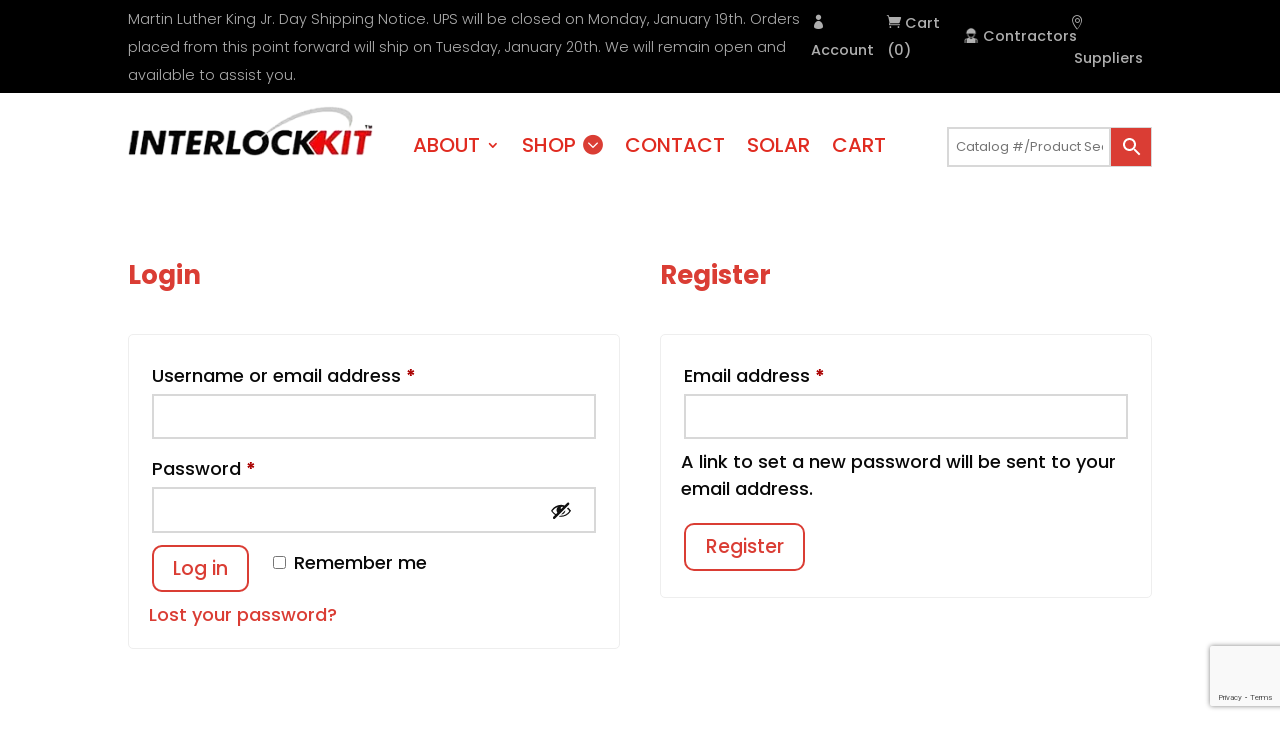

--- FILE ---
content_type: text/html; charset=UTF-8
request_url: https://interlockkit.com/my-account/
body_size: 28138
content:
<!DOCTYPE html>
<html lang="en-US">
<head>
	<meta charset="UTF-8" />
<meta http-equiv="X-UA-Compatible" content="IE=edge">
	<link rel="pingback" href="https://interlockkit.com/xmlrpc.php" />

	<script type="text/javascript">
		document.documentElement.className = 'js';
	</script>
	
	<meta name='robots' content='noindex, follow' />

	<!-- This site is optimized with the Yoast SEO plugin v26.7 - https://yoast.com/wordpress/plugins/seo/ -->
	<title>My Account | Interlock Kit</title>
	<meta property="og:locale" content="en_US" />
	<meta property="og:type" content="article" />
	<meta property="og:title" content="My Account | Interlock Kit" />
	<meta property="og:url" content="https://interlockkit.com/my-account/" />
	<meta property="og:site_name" content="Interlock Kit" />
	<meta property="article:modified_time" content="2023-01-03T18:09:54+00:00" />
	<meta name="twitter:card" content="summary_large_image" />
	<meta name="twitter:label1" content="Est. reading time" />
	<meta name="twitter:data1" content="1 minute" />
	<!-- / Yoast SEO plugin. -->


<script type='application/javascript'  id='pys-version-script'>console.log('PixelYourSite Free version 11.1.5.2');</script>
<link rel='dns-prefetch' href='//js.hs-scripts.com' />
<link rel='dns-prefetch' href='//fonts.googleapis.com' />
<link rel="alternate" type="application/rss+xml" title="Interlock Kit &raquo; Feed" href="https://interlockkit.com/feed/" />
<link rel="alternate" type="application/rss+xml" title="Interlock Kit &raquo; Comments Feed" href="https://interlockkit.com/comments/feed/" />
<link rel="alternate" title="oEmbed (JSON)" type="application/json+oembed" href="https://interlockkit.com/wp-json/oembed/1.0/embed?url=https%3A%2F%2Finterlockkit.com%2Fmy-account%2F" />
<link rel="alternate" title="oEmbed (XML)" type="text/xml+oembed" href="https://interlockkit.com/wp-json/oembed/1.0/embed?url=https%3A%2F%2Finterlockkit.com%2Fmy-account%2F&#038;format=xml" />
<meta content="Divi v.4.27.5" name="generator"/><link rel='stylesheet' id='wc-authorize-net-cim-credit-card-checkout-block-css' href='https://interlockkit.com/wp-content/plugins/woocommerce-gateway-authorize-net-cim/assets/css/blocks/wc-authorize-net-cim-checkout-block.css?ver=3.10.14' type='text/css' media='all' />
<link rel='stylesheet' id='wc-authorize-net-cim-echeck-checkout-block-css' href='https://interlockkit.com/wp-content/plugins/woocommerce-gateway-authorize-net-cim/assets/css/blocks/wc-authorize-net-cim-checkout-block.css?ver=3.10.14' type='text/css' media='all' />
<link rel='stylesheet' id='woosb-blocks-css' href='https://interlockkit.com/wp-content/plugins/woo-product-bundle-premium/assets/css/blocks.css?ver=8.3.2' type='text/css' media='all' />
<link rel='stylesheet' id='wp-components-css' href='https://interlockkit.com/wp-includes/css/dist/components/style.min.css?ver=6.9' type='text/css' media='all' />
<link rel='stylesheet' id='flexible-shipping-ups-blocks-integration-frontend-css' href='https://interlockkit.com/wp-content/plugins/flexible-shipping-ups-pro/build/point-selection-block-frontend.css?ver=1766203771' type='text/css' media='all' />
<link rel='stylesheet' id='flexible-shipping-ups-blocks-integration-editor-css' href='https://interlockkit.com/wp-content/plugins/flexible-shipping-ups-pro/build/point-selection-block.css?ver=1766203771' type='text/css' media='all' />
<link rel='stylesheet' id='aws-divi-css' href='https://interlockkit.com/wp-content/plugins/advanced-woo-search-pro/includes/modules/divi/divi.css?ver=3.51' type='text/css' media='all' />
<link rel='stylesheet' id='wp-block-library-css' href='https://interlockkit.com/wp-includes/css/dist/block-library/style.min.css?ver=6.9' type='text/css' media='all' />
<style id='global-styles-inline-css' type='text/css'>
:root{--wp--preset--aspect-ratio--square: 1;--wp--preset--aspect-ratio--4-3: 4/3;--wp--preset--aspect-ratio--3-4: 3/4;--wp--preset--aspect-ratio--3-2: 3/2;--wp--preset--aspect-ratio--2-3: 2/3;--wp--preset--aspect-ratio--16-9: 16/9;--wp--preset--aspect-ratio--9-16: 9/16;--wp--preset--color--black: #000000;--wp--preset--color--cyan-bluish-gray: #abb8c3;--wp--preset--color--white: #ffffff;--wp--preset--color--pale-pink: #f78da7;--wp--preset--color--vivid-red: #cf2e2e;--wp--preset--color--luminous-vivid-orange: #ff6900;--wp--preset--color--luminous-vivid-amber: #fcb900;--wp--preset--color--light-green-cyan: #7bdcb5;--wp--preset--color--vivid-green-cyan: #00d084;--wp--preset--color--pale-cyan-blue: #8ed1fc;--wp--preset--color--vivid-cyan-blue: #0693e3;--wp--preset--color--vivid-purple: #9b51e0;--wp--preset--gradient--vivid-cyan-blue-to-vivid-purple: linear-gradient(135deg,rgb(6,147,227) 0%,rgb(155,81,224) 100%);--wp--preset--gradient--light-green-cyan-to-vivid-green-cyan: linear-gradient(135deg,rgb(122,220,180) 0%,rgb(0,208,130) 100%);--wp--preset--gradient--luminous-vivid-amber-to-luminous-vivid-orange: linear-gradient(135deg,rgb(252,185,0) 0%,rgb(255,105,0) 100%);--wp--preset--gradient--luminous-vivid-orange-to-vivid-red: linear-gradient(135deg,rgb(255,105,0) 0%,rgb(207,46,46) 100%);--wp--preset--gradient--very-light-gray-to-cyan-bluish-gray: linear-gradient(135deg,rgb(238,238,238) 0%,rgb(169,184,195) 100%);--wp--preset--gradient--cool-to-warm-spectrum: linear-gradient(135deg,rgb(74,234,220) 0%,rgb(151,120,209) 20%,rgb(207,42,186) 40%,rgb(238,44,130) 60%,rgb(251,105,98) 80%,rgb(254,248,76) 100%);--wp--preset--gradient--blush-light-purple: linear-gradient(135deg,rgb(255,206,236) 0%,rgb(152,150,240) 100%);--wp--preset--gradient--blush-bordeaux: linear-gradient(135deg,rgb(254,205,165) 0%,rgb(254,45,45) 50%,rgb(107,0,62) 100%);--wp--preset--gradient--luminous-dusk: linear-gradient(135deg,rgb(255,203,112) 0%,rgb(199,81,192) 50%,rgb(65,88,208) 100%);--wp--preset--gradient--pale-ocean: linear-gradient(135deg,rgb(255,245,203) 0%,rgb(182,227,212) 50%,rgb(51,167,181) 100%);--wp--preset--gradient--electric-grass: linear-gradient(135deg,rgb(202,248,128) 0%,rgb(113,206,126) 100%);--wp--preset--gradient--midnight: linear-gradient(135deg,rgb(2,3,129) 0%,rgb(40,116,252) 100%);--wp--preset--font-size--small: 13px;--wp--preset--font-size--medium: 20px;--wp--preset--font-size--large: 36px;--wp--preset--font-size--x-large: 42px;--wp--preset--spacing--20: 0.44rem;--wp--preset--spacing--30: 0.67rem;--wp--preset--spacing--40: 1rem;--wp--preset--spacing--50: 1.5rem;--wp--preset--spacing--60: 2.25rem;--wp--preset--spacing--70: 3.38rem;--wp--preset--spacing--80: 5.06rem;--wp--preset--shadow--natural: 6px 6px 9px rgba(0, 0, 0, 0.2);--wp--preset--shadow--deep: 12px 12px 50px rgba(0, 0, 0, 0.4);--wp--preset--shadow--sharp: 6px 6px 0px rgba(0, 0, 0, 0.2);--wp--preset--shadow--outlined: 6px 6px 0px -3px rgb(255, 255, 255), 6px 6px rgb(0, 0, 0);--wp--preset--shadow--crisp: 6px 6px 0px rgb(0, 0, 0);}:root { --wp--style--global--content-size: 823px;--wp--style--global--wide-size: 1080px; }:where(body) { margin: 0; }.wp-site-blocks > .alignleft { float: left; margin-right: 2em; }.wp-site-blocks > .alignright { float: right; margin-left: 2em; }.wp-site-blocks > .aligncenter { justify-content: center; margin-left: auto; margin-right: auto; }:where(.is-layout-flex){gap: 0.5em;}:where(.is-layout-grid){gap: 0.5em;}.is-layout-flow > .alignleft{float: left;margin-inline-start: 0;margin-inline-end: 2em;}.is-layout-flow > .alignright{float: right;margin-inline-start: 2em;margin-inline-end: 0;}.is-layout-flow > .aligncenter{margin-left: auto !important;margin-right: auto !important;}.is-layout-constrained > .alignleft{float: left;margin-inline-start: 0;margin-inline-end: 2em;}.is-layout-constrained > .alignright{float: right;margin-inline-start: 2em;margin-inline-end: 0;}.is-layout-constrained > .aligncenter{margin-left: auto !important;margin-right: auto !important;}.is-layout-constrained > :where(:not(.alignleft):not(.alignright):not(.alignfull)){max-width: var(--wp--style--global--content-size);margin-left: auto !important;margin-right: auto !important;}.is-layout-constrained > .alignwide{max-width: var(--wp--style--global--wide-size);}body .is-layout-flex{display: flex;}.is-layout-flex{flex-wrap: wrap;align-items: center;}.is-layout-flex > :is(*, div){margin: 0;}body .is-layout-grid{display: grid;}.is-layout-grid > :is(*, div){margin: 0;}body{padding-top: 0px;padding-right: 0px;padding-bottom: 0px;padding-left: 0px;}:root :where(.wp-element-button, .wp-block-button__link){background-color: #32373c;border-width: 0;color: #fff;font-family: inherit;font-size: inherit;font-style: inherit;font-weight: inherit;letter-spacing: inherit;line-height: inherit;padding-top: calc(0.667em + 2px);padding-right: calc(1.333em + 2px);padding-bottom: calc(0.667em + 2px);padding-left: calc(1.333em + 2px);text-decoration: none;text-transform: inherit;}.has-black-color{color: var(--wp--preset--color--black) !important;}.has-cyan-bluish-gray-color{color: var(--wp--preset--color--cyan-bluish-gray) !important;}.has-white-color{color: var(--wp--preset--color--white) !important;}.has-pale-pink-color{color: var(--wp--preset--color--pale-pink) !important;}.has-vivid-red-color{color: var(--wp--preset--color--vivid-red) !important;}.has-luminous-vivid-orange-color{color: var(--wp--preset--color--luminous-vivid-orange) !important;}.has-luminous-vivid-amber-color{color: var(--wp--preset--color--luminous-vivid-amber) !important;}.has-light-green-cyan-color{color: var(--wp--preset--color--light-green-cyan) !important;}.has-vivid-green-cyan-color{color: var(--wp--preset--color--vivid-green-cyan) !important;}.has-pale-cyan-blue-color{color: var(--wp--preset--color--pale-cyan-blue) !important;}.has-vivid-cyan-blue-color{color: var(--wp--preset--color--vivid-cyan-blue) !important;}.has-vivid-purple-color{color: var(--wp--preset--color--vivid-purple) !important;}.has-black-background-color{background-color: var(--wp--preset--color--black) !important;}.has-cyan-bluish-gray-background-color{background-color: var(--wp--preset--color--cyan-bluish-gray) !important;}.has-white-background-color{background-color: var(--wp--preset--color--white) !important;}.has-pale-pink-background-color{background-color: var(--wp--preset--color--pale-pink) !important;}.has-vivid-red-background-color{background-color: var(--wp--preset--color--vivid-red) !important;}.has-luminous-vivid-orange-background-color{background-color: var(--wp--preset--color--luminous-vivid-orange) !important;}.has-luminous-vivid-amber-background-color{background-color: var(--wp--preset--color--luminous-vivid-amber) !important;}.has-light-green-cyan-background-color{background-color: var(--wp--preset--color--light-green-cyan) !important;}.has-vivid-green-cyan-background-color{background-color: var(--wp--preset--color--vivid-green-cyan) !important;}.has-pale-cyan-blue-background-color{background-color: var(--wp--preset--color--pale-cyan-blue) !important;}.has-vivid-cyan-blue-background-color{background-color: var(--wp--preset--color--vivid-cyan-blue) !important;}.has-vivid-purple-background-color{background-color: var(--wp--preset--color--vivid-purple) !important;}.has-black-border-color{border-color: var(--wp--preset--color--black) !important;}.has-cyan-bluish-gray-border-color{border-color: var(--wp--preset--color--cyan-bluish-gray) !important;}.has-white-border-color{border-color: var(--wp--preset--color--white) !important;}.has-pale-pink-border-color{border-color: var(--wp--preset--color--pale-pink) !important;}.has-vivid-red-border-color{border-color: var(--wp--preset--color--vivid-red) !important;}.has-luminous-vivid-orange-border-color{border-color: var(--wp--preset--color--luminous-vivid-orange) !important;}.has-luminous-vivid-amber-border-color{border-color: var(--wp--preset--color--luminous-vivid-amber) !important;}.has-light-green-cyan-border-color{border-color: var(--wp--preset--color--light-green-cyan) !important;}.has-vivid-green-cyan-border-color{border-color: var(--wp--preset--color--vivid-green-cyan) !important;}.has-pale-cyan-blue-border-color{border-color: var(--wp--preset--color--pale-cyan-blue) !important;}.has-vivid-cyan-blue-border-color{border-color: var(--wp--preset--color--vivid-cyan-blue) !important;}.has-vivid-purple-border-color{border-color: var(--wp--preset--color--vivid-purple) !important;}.has-vivid-cyan-blue-to-vivid-purple-gradient-background{background: var(--wp--preset--gradient--vivid-cyan-blue-to-vivid-purple) !important;}.has-light-green-cyan-to-vivid-green-cyan-gradient-background{background: var(--wp--preset--gradient--light-green-cyan-to-vivid-green-cyan) !important;}.has-luminous-vivid-amber-to-luminous-vivid-orange-gradient-background{background: var(--wp--preset--gradient--luminous-vivid-amber-to-luminous-vivid-orange) !important;}.has-luminous-vivid-orange-to-vivid-red-gradient-background{background: var(--wp--preset--gradient--luminous-vivid-orange-to-vivid-red) !important;}.has-very-light-gray-to-cyan-bluish-gray-gradient-background{background: var(--wp--preset--gradient--very-light-gray-to-cyan-bluish-gray) !important;}.has-cool-to-warm-spectrum-gradient-background{background: var(--wp--preset--gradient--cool-to-warm-spectrum) !important;}.has-blush-light-purple-gradient-background{background: var(--wp--preset--gradient--blush-light-purple) !important;}.has-blush-bordeaux-gradient-background{background: var(--wp--preset--gradient--blush-bordeaux) !important;}.has-luminous-dusk-gradient-background{background: var(--wp--preset--gradient--luminous-dusk) !important;}.has-pale-ocean-gradient-background{background: var(--wp--preset--gradient--pale-ocean) !important;}.has-electric-grass-gradient-background{background: var(--wp--preset--gradient--electric-grass) !important;}.has-midnight-gradient-background{background: var(--wp--preset--gradient--midnight) !important;}.has-small-font-size{font-size: var(--wp--preset--font-size--small) !important;}.has-medium-font-size{font-size: var(--wp--preset--font-size--medium) !important;}.has-large-font-size{font-size: var(--wp--preset--font-size--large) !important;}.has-x-large-font-size{font-size: var(--wp--preset--font-size--x-large) !important;}
/*# sourceURL=global-styles-inline-css */
</style>

<link rel='stylesheet' id='agile-store-locator-init-css' href='https://interlockkit.com/wp-content/plugins/agile-store-locator/public/css/init.css?ver=4.6.43' type='text/css' media='all' />
<link rel='stylesheet' id='cpsh-shortcodes-css' href='https://interlockkit.com/wp-content/plugins/column-shortcodes/assets/css/shortcodes.css?ver=1.0.1' type='text/css' media='all' />
<link rel='stylesheet' id='contact-form-7-css' href='https://interlockkit.com/wp-content/plugins/contact-form-7/includes/css/styles.css?ver=6.1.4' type='text/css' media='all' />
<link rel='stylesheet' id='select2-css' href='https://interlockkit.com/wp-content/plugins/woocommerce/assets/css/select2.css?ver=10.4.3' type='text/css' media='all' />
<link rel='stylesheet' id='woocommerce-layout-css' href='https://interlockkit.com/wp-content/plugins/woocommerce/assets/css/woocommerce-layout.css?ver=10.4.3' type='text/css' media='all' />
<link rel='stylesheet' id='woocommerce-smallscreen-css' href='https://interlockkit.com/wp-content/plugins/woocommerce/assets/css/woocommerce-smallscreen.css?ver=10.4.3' type='text/css' media='only screen and (max-width: 768px)' />
<link rel='stylesheet' id='woocommerce-general-css' href='https://interlockkit.com/wp-content/plugins/woocommerce/assets/css/woocommerce.css?ver=10.4.3' type='text/css' media='all' />
<style id='woocommerce-inline-inline-css' type='text/css'>
.woocommerce form .form-row .required { visibility: visible; }
/*# sourceURL=woocommerce-inline-inline-css */
</style>
<link rel='stylesheet' id='wpcf7-redirect-script-frontend-css' href='https://interlockkit.com/wp-content/plugins/wpcf7-redirect/build/assets/frontend-script.css?ver=2c532d7e2be36f6af233' type='text/css' media='all' />
<link rel='stylesheet' id='aws-pro-style-css' href='https://interlockkit.com/wp-content/plugins/advanced-woo-search-pro/assets/css/common.min.css?ver=pro3.51' type='text/css' media='all' />
<style id='ik-reviews-style-inline-css' type='text/css'>

      .ik-google-reviews-wrap{position:relative;max-width:800px;width:100%;height:300px;margin:0 auto;overflow:hidden;
        background:#fff;border:1px solid #ddd;border-radius:8px;box-shadow:0 4px 12px rgba(0,0,0,0.05);}
      .ik-reviews-container{position:relative;width:100%;height:100%;}
      .ik-review-item{position:absolute;top:0;left:0;width:100%;height:100%;box-sizing:border-box;padding:20px;
        overflow-y:auto;opacity:0;transition:opacity .6s ease;}
      .ik-review-item.active{opacity:1;}
      .ik-review-author{margin-bottom:8px;font-weight:600;color:#555;font-size:.9rem;}
      .ik-review-rating{display:flex;align-items:center;margin-bottom:12px;}
      .ik-stars{font-size:1.2rem;color:#f4b400;margin-right:8px;}
      .ik-view-link{display:inline-flex;align-items:center;font-size:.9rem;color:#555;text-decoration:none;}
      .ik-view-link:hover{text-decoration:underline;}
      .ik-google-logo{height:18px;width:auto;margin-right:4px;vertical-align:middle;}
      .ik-review-text{white-space:normal!important;overflow-wrap:break-word!important;
        word-break:break-word!important;hyphens:auto;line-height:1.6;color:#333;font-size:1rem;}
    
/*# sourceURL=ik-reviews-style-inline-css */
</style>
<link rel='stylesheet' id='woosb-frontend-css' href='https://interlockkit.com/wp-content/plugins/woo-product-bundle-premium/assets/css/frontend.css?ver=8.3.2' type='text/css' media='all' />
<link rel='stylesheet' id='extension-styles-css' href='https://interlockkit.com/wp-content/plugins/schema-and-structured-data-for-wp/modules/divi-builder/styles/style.min.css?ver=1.0.0' type='text/css' media='all' />
<link rel='stylesheet' id='et-builder-googlefonts-cached-css' href='https://fonts.googleapis.com/css?family=Poppins:100,100italic,200,200italic,300,300italic,regular,italic,500,500italic,600,600italic,700,700italic,800,800italic,900,900italic&#038;subset=latin,latin-ext&#038;display=swap' type='text/css' media='all' />
<link rel='stylesheet' id='wp-pagenavi-css' href='https://interlockkit.com/wp-content/plugins/wp-pagenavi/pagenavi-css.css?ver=2.70' type='text/css' media='all' />
<link rel='stylesheet' id='woo_discount_pro_style-css' href='https://interlockkit.com/wp-content/plugins/woo-discount-rules-pro/Assets/Css/awdr_style.css?ver=2.6.13' type='text/css' media='all' />
<link rel='stylesheet' id='divi-style-css' href='https://interlockkit.com/wp-content/themes/Divi/style-static.min.css?ver=4.27.5' type='text/css' media='all' />
<script type="text/javascript" src="https://interlockkit.com/wp-includes/js/dist/hooks.min.js?ver=dd5603f07f9220ed27f1" id="wp-hooks-js"></script>
<script type="text/javascript" id="jquery-core-js-extra">
/* <![CDATA[ */
var pysFacebookRest = {"restApiUrl":"https://interlockkit.com/wp-json/pys-facebook/v1/event","debug":""};
//# sourceURL=jquery-core-js-extra
/* ]]> */
</script>
<script type="text/javascript" src="https://interlockkit.com/wp-includes/js/jquery/jquery.min.js?ver=3.7.1" id="jquery-core-js"></script>
<script type="text/javascript" src="https://interlockkit.com/wp-includes/js/jquery/jquery-migrate.min.js?ver=3.4.1" id="jquery-migrate-js"></script>
<script type="text/javascript" id="jquery-js-after">
/* <![CDATA[ */
jQuery(function(a){a("a[href*=\"generate_wpo_wcpdf\"]").attr({target:"_blank",rel:"noopener noreferrer"})});
//# sourceURL=jquery-js-after
/* ]]> */
</script>
<script type="text/javascript" src="https://interlockkit.com/wp-content/plugins/woocommerce/assets/js/selectWoo/selectWoo.full.min.js?ver=1.0.9-wc.10.4.3" id="selectWoo-js" defer="defer" data-wp-strategy="defer"></script>
<script type="text/javascript" src="https://interlockkit.com/wp-content/plugins/woocommerce/assets/js/frontend/account-i18n.min.js?ver=10.4.3" id="wc-account-i18n-js" defer="defer" data-wp-strategy="defer"></script>
<script type="text/javascript" src="https://interlockkit.com/wp-content/plugins/woocommerce/assets/js/jquery-blockui/jquery.blockUI.min.js?ver=2.7.0-wc.10.4.3" id="wc-jquery-blockui-js" defer="defer" data-wp-strategy="defer"></script>
<script type="text/javascript" src="https://interlockkit.com/wp-content/plugins/woocommerce/assets/js/js-cookie/js.cookie.min.js?ver=2.1.4-wc.10.4.3" id="wc-js-cookie-js" defer="defer" data-wp-strategy="defer"></script>
<script type="text/javascript" id="woocommerce-js-extra">
/* <![CDATA[ */
var woocommerce_params = {"ajax_url":"/wp-admin/admin-ajax.php","wc_ajax_url":"/?wc-ajax=%%endpoint%%","i18n_password_show":"Show password","i18n_password_hide":"Hide password"};
//# sourceURL=woocommerce-js-extra
/* ]]> */
</script>
<script type="text/javascript" src="https://interlockkit.com/wp-content/plugins/woocommerce/assets/js/frontend/woocommerce.min.js?ver=10.4.3" id="woocommerce-js" defer="defer" data-wp-strategy="defer"></script>
<script type="text/javascript" id="wpm-js-extra">
/* <![CDATA[ */
var wpm = {"ajax_url":"https://interlockkit.com/wp-admin/admin-ajax.php","root":"https://interlockkit.com/wp-json/","nonce_wp_rest":"2113b569ac","nonce_ajax":"5d79b7afdc"};
//# sourceURL=wpm-js-extra
/* ]]> */
</script>
<script type="text/javascript" src="https://interlockkit.com/wp-content/plugins/woocommerce-google-adwords-conversion-tracking-tag/js/public/free/wpm-public.p1.min.js?ver=1.54.1" id="wpm-js"></script>
<script type="text/javascript" src="https://interlockkit.com/wp-content/plugins/pixelyoursite/dist/scripts/jquery.bind-first-0.2.3.min.js?ver=0.2.3" id="jquery-bind-first-js"></script>
<script type="text/javascript" src="https://interlockkit.com/wp-content/plugins/pixelyoursite/dist/scripts/js.cookie-2.1.3.min.js?ver=2.1.3" id="js-cookie-pys-js"></script>
<script type="text/javascript" src="https://interlockkit.com/wp-content/plugins/pixelyoursite/dist/scripts/tld.min.js?ver=2.3.1" id="js-tld-js"></script>
<script type="text/javascript" id="pys-js-extra">
/* <![CDATA[ */
var pysOptions = {"staticEvents":{"facebook":{"init_event":[{"delay":0,"type":"static","ajaxFire":false,"name":"PageView","pixelIds":["435742548106230"],"eventID":"045d4dcc-d31a-43e3-a7b4-733de8c5d17e","params":{"page_title":"My Account","post_type":"page","post_id":10,"plugin":"PixelYourSite","user_role":"guest","event_url":"interlockkit.com/my-account/"},"e_id":"init_event","ids":[],"hasTimeWindow":false,"timeWindow":0,"woo_order":"","edd_order":""}]}},"dynamicEvents":{"automatic_event_form":{"facebook":{"delay":0,"type":"dyn","name":"Form","pixelIds":["435742548106230"],"eventID":"5ae7da4b-63a4-46ff-b4a7-47c5b15ed859","params":{"page_title":"My Account","post_type":"page","post_id":10,"plugin":"PixelYourSite","user_role":"guest","event_url":"interlockkit.com/my-account/"},"e_id":"automatic_event_form","ids":[],"hasTimeWindow":false,"timeWindow":0,"woo_order":"","edd_order":""}},"automatic_event_download":{"facebook":{"delay":0,"type":"dyn","name":"Download","extensions":["","doc","exe","js","pdf","ppt","tgz","zip","xls"],"pixelIds":["435742548106230"],"eventID":"6a86dbf8-5572-4de7-ab15-612f39f97f41","params":{"page_title":"My Account","post_type":"page","post_id":10,"plugin":"PixelYourSite","user_role":"guest","event_url":"interlockkit.com/my-account/"},"e_id":"automatic_event_download","ids":[],"hasTimeWindow":false,"timeWindow":0,"woo_order":"","edd_order":""}},"automatic_event_comment":{"facebook":{"delay":0,"type":"dyn","name":"Comment","pixelIds":["435742548106230"],"eventID":"1371dedc-f253-4763-979a-d79449e86728","params":{"page_title":"My Account","post_type":"page","post_id":10,"plugin":"PixelYourSite","user_role":"guest","event_url":"interlockkit.com/my-account/"},"e_id":"automatic_event_comment","ids":[],"hasTimeWindow":false,"timeWindow":0,"woo_order":"","edd_order":""}},"automatic_event_scroll":{"facebook":{"delay":0,"type":"dyn","name":"PageScroll","scroll_percent":30,"pixelIds":["435742548106230"],"eventID":"8962fce1-9ff8-4cbd-adbf-7a3f537bf3e8","params":{"page_title":"My Account","post_type":"page","post_id":10,"plugin":"PixelYourSite","user_role":"guest","event_url":"interlockkit.com/my-account/"},"e_id":"automatic_event_scroll","ids":[],"hasTimeWindow":false,"timeWindow":0,"woo_order":"","edd_order":""}},"automatic_event_time_on_page":{"facebook":{"delay":0,"type":"dyn","name":"TimeOnPage","time_on_page":30,"pixelIds":["435742548106230"],"eventID":"197708e9-fd60-40c2-9584-e25a3d362d9d","params":{"page_title":"My Account","post_type":"page","post_id":10,"plugin":"PixelYourSite","user_role":"guest","event_url":"interlockkit.com/my-account/"},"e_id":"automatic_event_time_on_page","ids":[],"hasTimeWindow":false,"timeWindow":0,"woo_order":"","edd_order":""}},"woo_add_to_cart_on_button_click":{"facebook":{"delay":0,"type":"dyn","name":"AddToCart","pixelIds":["435742548106230"],"eventID":"d7796194-d3f6-4387-a932-a849d1ed6010","params":{"page_title":"My Account","post_type":"page","post_id":10,"plugin":"PixelYourSite","user_role":"guest","event_url":"interlockkit.com/my-account/"},"e_id":"woo_add_to_cart_on_button_click","ids":[],"hasTimeWindow":false,"timeWindow":0,"woo_order":"","edd_order":""}}},"triggerEvents":[],"triggerEventTypes":[],"facebook":{"pixelIds":["435742548106230"],"advancedMatching":{"external_id":"bbfefaaadcdafbbfbedbeaaea"},"advancedMatchingEnabled":true,"removeMetadata":false,"wooVariableAsSimple":false,"serverApiEnabled":true,"wooCRSendFromServer":false,"send_external_id":null,"enabled_medical":false,"do_not_track_medical_param":["event_url","post_title","page_title","landing_page","content_name","categories","category_name","tags"],"meta_ldu":false},"debug":"","siteUrl":"https://interlockkit.com","ajaxUrl":"https://interlockkit.com/wp-admin/admin-ajax.php","ajax_event":"4aa59f8ab1","enable_remove_download_url_param":"1","cookie_duration":"7","last_visit_duration":"60","enable_success_send_form":"","ajaxForServerEvent":"1","ajaxForServerStaticEvent":"1","useSendBeacon":"1","send_external_id":"1","external_id_expire":"180","track_cookie_for_subdomains":"1","google_consent_mode":"1","gdpr":{"ajax_enabled":false,"all_disabled_by_api":false,"facebook_disabled_by_api":false,"analytics_disabled_by_api":false,"google_ads_disabled_by_api":false,"pinterest_disabled_by_api":false,"bing_disabled_by_api":false,"reddit_disabled_by_api":false,"externalID_disabled_by_api":false,"facebook_prior_consent_enabled":true,"analytics_prior_consent_enabled":true,"google_ads_prior_consent_enabled":null,"pinterest_prior_consent_enabled":true,"bing_prior_consent_enabled":true,"cookiebot_integration_enabled":false,"cookiebot_facebook_consent_category":"marketing","cookiebot_analytics_consent_category":"statistics","cookiebot_tiktok_consent_category":"marketing","cookiebot_google_ads_consent_category":"marketing","cookiebot_pinterest_consent_category":"marketing","cookiebot_bing_consent_category":"marketing","consent_magic_integration_enabled":false,"real_cookie_banner_integration_enabled":false,"cookie_notice_integration_enabled":false,"cookie_law_info_integration_enabled":false,"analytics_storage":{"enabled":true,"value":"granted","filter":false},"ad_storage":{"enabled":true,"value":"granted","filter":false},"ad_user_data":{"enabled":true,"value":"granted","filter":false},"ad_personalization":{"enabled":true,"value":"granted","filter":false}},"cookie":{"disabled_all_cookie":false,"disabled_start_session_cookie":false,"disabled_advanced_form_data_cookie":false,"disabled_landing_page_cookie":false,"disabled_first_visit_cookie":false,"disabled_trafficsource_cookie":false,"disabled_utmTerms_cookie":false,"disabled_utmId_cookie":false},"tracking_analytics":{"TrafficSource":"direct","TrafficLanding":"undefined","TrafficUtms":[],"TrafficUtmsId":[]},"GATags":{"ga_datalayer_type":"default","ga_datalayer_name":"dataLayerPYS"},"woo":{"enabled":true,"enabled_save_data_to_orders":true,"addToCartOnButtonEnabled":true,"addToCartOnButtonValueEnabled":true,"addToCartOnButtonValueOption":"price","singleProductId":null,"removeFromCartSelector":"form.woocommerce-cart-form .remove","addToCartCatchMethod":"add_cart_js","is_order_received_page":false,"containOrderId":false},"edd":{"enabled":false},"cache_bypass":"1768845953"};
//# sourceURL=pys-js-extra
/* ]]> */
</script>
<script type="text/javascript" src="https://interlockkit.com/wp-content/plugins/pixelyoursite/dist/scripts/public.js?ver=11.1.5.2" id="pys-js"></script>
<link rel="https://api.w.org/" href="https://interlockkit.com/wp-json/" /><link rel="alternate" title="JSON" type="application/json" href="https://interlockkit.com/wp-json/wp/v2/pages/10" /><link rel="EditURI" type="application/rsd+xml" title="RSD" href="https://interlockkit.com/xmlrpc.php?rsd" />
<meta name="generator" content="WordPress 6.9" />
<meta name="generator" content="WooCommerce 10.4.3" />
<link rel='shortlink' href='https://interlockkit.com/?p=10' />
			<!-- DO NOT COPY THIS SNIPPET! Start of Page Analytics Tracking for HubSpot WordPress plugin v11.3.37-->
			<script class="hsq-set-content-id" data-content-id="standard-page">
				var _hsq = _hsq || [];
				_hsq.push(["setContentType", "standard-page"]);
			</script>
			<!-- DO NOT COPY THIS SNIPPET! End of Page Analytics Tracking for HubSpot WordPress plugin -->
			<!-- Starting: Conversion Tracking for WooCommerce (https://wordpress.org/plugins/woocommerce-conversion-tracking/) -->
<!-- End: Conversion Tracking for WooCommerce Codes -->
<meta name="viewport" content="width=device-width, initial-scale=1.0, maximum-scale=1.0, user-scalable=0" />	<noscript><style>.woocommerce-product-gallery{ opacity: 1 !important; }</style></noscript>
	
<!-- START Pixel Manager for WooCommerce -->

		<script>

			window.wpmDataLayer = window.wpmDataLayer || {};
			window.wpmDataLayer = Object.assign(window.wpmDataLayer, {"cart":{},"cart_item_keys":{},"version":{"number":"1.54.1","pro":false,"eligible_for_updates":false,"distro":"fms","beta":false,"show":true},"pixels":{"google":{"linker":{"settings":null},"user_id":false,"analytics":{"ga4":{"measurement_id":"G-64H722KL63","parameters":{},"mp_active":false,"debug_mode":false,"page_load_time_tracking":false},"id_type":"post_id"},"tag_id":"G-64H722KL63","tag_id_suppressed":[],"tag_gateway":{"measurement_path":""},"tcf_support":false,"consent_mode":{"is_active":true,"wait_for_update":500,"ads_data_redaction":false,"url_passthrough":true}}},"shop":{"list_name":"Page | My Account","list_id":"page_my-account","page_type":"page","currency":"USD","selectors":{"addToCart":[],"beginCheckout":[]},"order_duplication_prevention":true,"view_item_list_trigger":{"test_mode":false,"background_color":"green","opacity":0.5,"repeat":true,"timeout":1000,"threshold":0.8},"variations_output":true,"session_active":false},"page":{"id":10,"title":"My Account","type":"page","categories":[],"parent":{"id":0,"title":"My Account","type":"page","categories":[]}},"general":{"user_logged_in":false,"scroll_tracking_thresholds":[],"page_id":10,"exclude_domains":[],"server_2_server":{"active":false,"user_agent_exclude_patterns":[],"ip_exclude_list":[],"pageview_event_s2s":{"is_active":false,"pixels":[]}},"consent_management":{"explicit_consent":false},"lazy_load_pmw":false,"chunk_base_path":"https://interlockkit.com/wp-content/plugins/woocommerce-google-adwords-conversion-tracking-tag/js/public/free/","modules":{"load_deprecated_functions":true}}});

		</script>

		
<!-- END Pixel Manager for WooCommerce -->

                <script>
                
                    window.addEventListener("load", function() {
                        
                        var awsDiviSearch = document.querySelectorAll("header .et_pb_menu__search-button");
                        if ( awsDiviSearch ) {
                            for (var i = 0; i < awsDiviSearch.length; i++) {
                                awsDiviSearch[i].addEventListener("click", function() {
                                    window.setTimeout(function(){
                                        document.querySelector(".et_pb_menu__search-container .aws-container .aws-search-field").focus();
                                        jQuery( ".aws-search-result" ).hide();
                                    }, 100);
                                }, false);
                            }
                        }

                    }, false);

                </script>		<!-- Facebook Pixel Code -->
		<script>
			!function (f, b, e, v, n, t, s) {
				if (f.fbq) return;
				n = f.fbq = function () {
					n.callMethod ?
						n.callMethod.apply(n, arguments) : n.queue.push(arguments)
				};
				if (!f._fbq) f._fbq = n;
				n.push = n;
				n.loaded = !0;
				n.version = '2.0';
				n.queue = [];
				t = b.createElement(e);
				t.async = !0;
				t.src = v;
				s = b.getElementsByTagName(e)[0];
				s.parentNode.insertBefore(t, s)
			}(window, document, 'script',
				'https://connect.facebook.net/en_US/fbevents.js');
			fbq('init', '437566311529644');
					fbq( 'track', 'PageView' );
				</script>
		<style type="text/css" id="custom-background-css">
body.custom-background { background-color: #ffffff; }
</style>
	<script id='nitro-telemetry-meta' nitro-exclude>window.NPTelemetryMetadata={missReason: (!window.NITROPACK_STATE ? 'account page' : 'hit'),pageType: 'page',isEligibleForOptimization: false,}</script><script id='nitro-generic' nitro-exclude>(()=>{window.NitroPack=window.NitroPack||{coreVersion:"na",isCounted:!1};let e=document.createElement("script");if(e.src="https://nitroscripts.com/rMUMzhpyMUshMYIdYPuASVtizIFwbMCK",e.async=!0,e.id="nitro-script",document.head.appendChild(e),!window.NitroPack.isCounted){window.NitroPack.isCounted=!0;let t=()=>{navigator.sendBeacon("https://to.getnitropack.com/p",JSON.stringify({siteId:"rMUMzhpyMUshMYIdYPuASVtizIFwbMCK",url:window.location.href,isOptimized:!!window.IS_NITROPACK,coreVersion:"na",missReason:window.NPTelemetryMetadata?.missReason||"",pageType:window.NPTelemetryMetadata?.pageType||"",isEligibleForOptimization:!!window.NPTelemetryMetadata?.isEligibleForOptimization}))};(()=>{let e=()=>new Promise(e=>{"complete"===document.readyState?e():window.addEventListener("load",e)}),i=()=>new Promise(e=>{document.prerendering?document.addEventListener("prerenderingchange",e,{once:!0}):e()}),a=async()=>{await i(),await e(),t()};a()})(),window.addEventListener("pageshow",e=>{if(e.persisted){let i=document.prerendering||self.performance?.getEntriesByType?.("navigation")[0]?.activationStart>0;"visible"!==document.visibilityState||i||t()}})}})();</script><meta name="google-site-verification" content="3fKmUwFq3thQaLj6-wPJt-MmYQZSUiOxLQCJSpZo10o">
<meta name="google-site-verification" content="yvoNzJ2RRBfjSYYbxjA4WazICBYPoN3qE3bS-E4HvCk">
<meta name="facebook-domain-verification" content="2brnuwb1wgu595z8qlre5odpcav5m7">
<script async src="https://www.googletagmanager.com/gtag/js?id=AW-1030050355"></script>
<script>
  window.dataLayer = window.dataLayer || [];

  function gtag() {
    dataLayer.push(arguments);
  }
  gtag('js', new Date());
  gtag('config', 'AW-1030050355', {
    'allow_enhanced_conversions': true
  });

</script>


<!-- Google Tag Manager -->
<script>(function(w,d,s,l,i){w[l]=w[l]||[];w[l].push({'gtm.start':
new Date().getTime(),event:'gtm.js'});var f=d.getElementsByTagName(s)[0],
j=d.createElement(s),dl=l!='dataLayer'?'&l='+l:'';j.async=true;j.src=
'https://www.googletagmanager.com/gtm.js?id='+i+dl;f.parentNode.insertBefore(j,f);
})(window,document,'script','dataLayer','GTM-PCNH98F');</script>
<!-- End Google Tag Manager -->

<!-- GSV code added at request of Partick Cusumano on January 18th, 2023 -->
<meta name="google-site-verification" content="uHmgNua9SmbdCmOothCfSR22rhR4FP5QiXEc0XzNwNk">

<!-- Icons Source for Top Header Menu -->
<script src="https://kit.fontawesome.com/64c3724bfc.js" crossorigin="anonymous"></script>

<!-- Accordion customization for FAQ page -->
<script>
jQuery(function($){
    $('.et_pb_accordion .et_pb_toggle_open').addClass('et_pb_toggle_close').removeClass('et_pb_toggle_open');

    $('.et_pb_accordion .et_pb_toggle').click(function() {
      $this = $(this);
      setTimeout(function(){
         $this.closest('.et_pb_accordion').removeClass('et_pb_accordion_toggling');
      },700);
    });
});
</script>

<style>
.et-menu a,.et-menu a:hover {
    -webkit-transition: none !important;
    transition: none !important;
}
	
	#footer h3 {margin-bottom:.5em !important; color:white !important; font-weight:600 !important;}
	#footer p {font-weight: normal; line-height:1.75em; font-size:.85em;}
	#footer a {color:#AEAEAE !important;}
	a.icon:hover {color:#F0F0F0 !important;}
	a.icon:hover:before {color:#F0F0F0 !important;}
	/* Hide confusing  message from product pages (see "Points and Rewards Message On Product Pages" email from Teddy on March 28th, 2023, or ask Benjamin what this is about) */
	.wps_wpr_purchase_pro_point {display: none !important;}
	/* Justify alignment in all blog post paragraphs, so that it looks "like newspaper print" */
	/*body.single-post .entry-content p {text-align:justify;} REMOVED ON 6/9/2025 AT BLAKE's REQUEST*/
	/* blog image scale and alignment */
	.right-aligned-blog-image {width:12em; float:right; margin:.5em 1.5em;}
	.right-aligned-blog-image.large {width:16em; float:right; margin:.5em 1.5em;}
	@media (max-width: 980px){
		.right-aligned-blog-image {
			display: block;
			float: none !important;
			clear: both;
			margin: 1.5em auto !important;
			text-align: center;
			width: 75% !important;
		}
	}
	/* force more reasonable font size for blog posts elements */
	@media (max-width: 479px) {
		.et_pb_post h2 { font-size:20px !important; padding-bottom:.5em !important;}
		.et_pb_post p { font-size:16px !important; padding-bottom: 1em !important;}
		.et_pb_post ul li, .et_pb_post ol li { font-size:16px !important;}
	}
</style>

<style>
  .top-header-icon-link {color:#aeaeae !important; font-size:.8em;}
  .top-header-icon-link:hover {color:#f0f0f0 !important;}
</style>

<style>
/* break long titles, rather than causing overflow/horizontal scrolling issues on tiny mobile devices (<400px width in Chrome console) */
	h1, h2, h3, h4 {word-break: break-word !important;}
</style>

<style>
	/* reformat appearance of the search tool in the header */
	.aws-search-result .aws_result_content {font-size:1.25em !important; line-height:1.1em !important;}
	.aws-search-result .aws_result_excerpt {display:none !important;}
</style>

<style>
	.icon:before {font-family:'ETmodules';}
	.social-icon:before {color:#aeaeae; font-size:1.5em; padding-left: 1em;}
	.facebook-icon:before {content:'\e093';}
	.twitter-icon:before {content:'\e094';}
	.instagram-icon:before {content:'\e09a';}
	.youtube-icon:before {content:'\e0a3';}
	.cart-icon:before {content: "\e07a";}
	.user-icon:before {content: "\e08a";}
	.linkedin-icon:before {content: "\e09d";}
</style>

<style>
	/* color main categories differently in the Shop sidebar menu */
	form.wpf_form_categories ul.wpf_hierachy > li > a {color:#090909 !important;}
	/* style all buttons and form fields the same way */
	button, input, select, textarea {
		font-size: 1.2rem !important;
		padding: .25em .5em !important;
		line-height: 1.7em !important;
	}
	input, select, textarea {
		border: 2px solid #d8d8d8 !important;
		background-color: white !important;
	}
	input#coupon_code {
		min-width:10em;
	}
	.shipping_address {display:block;}
</style>

<script type="text/javascript">
    // uncheck the "shipping differs from billing address?" box on the checkout page
    function uncheckShipping() {
        var shippingCheckbox = document.querySelector('input#ship-to-different-address-checkbox');
        shippingCheckbox.checked = true;
    }
    window.onload = function() {
        window.addEventListener('load', uncheckShipping, false);
    }
</script>

<script>
	jQuery(document).ready(function(){
		jQuery('body.single-post.post-template-default article.et_pb_post .et_pb_row').each(function(){
			jQuery(this).addClass('et_pb_gutters3');
			jQuery(this).addClass('et_pb_equal_columns');
		});
		jQuery('body.single-post.post-template-default article.et_pb_post .et_pb_row .et_pb_column:nth-child(2) .et_pb_image').each(function(){
			jQuery(this).parent().parent().addClass('reverse');
		});
	});
</script>

<style>
	body.single-post.post-template-default article.et_pb_post .et_pb_section {
    padding-top: 0px !important;
    padding-bottom: 0px !important;
	}
	body.single-post.post-template-default article.et_pb_post .et_pb_section .et_pb_row {
		display: flex;
		flex-wrap: wrap;
	}
	body.single-post.post-template-default article.et_pb_post .et_pb_row .et_pb_column {
		margin: auto !important;		
	}
	body.single-post.post-template-default article.et_pb_post .et_pb_row .et_pb_column .et_pb_image span.et_pb_image_wrap img {
		margin-bottom:2em;
	}
	@media (max-width: 980px){
		.et_pb_row.reverse, .reverse.et_section_specialty .et_pb_row { /* also now works when reverse class is applied to specialty sections */
    	display: flex;
    	flex-direction: column-reverse;
		}
		
		/* homepage videos fill width on mobile devices */
		.fluid-width-video-wrapper {
			width: 100vw !important;
			transform: translate(-50%, 0%) !important;
			left: 50% !important;
			max-width: 1024px !important;
			padding-top: 50% !important;
		}
	}

/* custom styling to fix padding and internal margins and other wasted spacing in the slider on the home page */
.et_pb_slide_0.et_pb_slide .et_pb_text_overlay_wrapper {padding:0px !important;}
.et_pb_slider .et_pb_slide_description {padding: 0px !important;}
.et_pb_slide .et_pb_text_overlay_wrapper {background-color:transparent !important;}
body.home .et_pb_slide img {height:auto; width:100% !important;}
body.home .et_pb_section_0 .et_pb_row_0 {height:auto !important;}
.et_pb_slider_with_text_overlay .et_pb_text_overlay_wrapper {padding: 0px !important;}
.et-pb-controllers {bottom: 0px !important;}
  .et_pb_slide .et_pb_container a.et_pb_more_button.et_pb_button {position:relative; top:-2.5em !important;}

.et_pb_code.interlockkit-youtube-video {
    position: relative;
    left: 50%;
    transform: translate(-50%, 0%);
}
.et_pb_code.interlockkit-youtube-video > .et_pb_code_inner {
	/*position: absolute;*/
    top: 0em;
    left: 50%;
    width: 100vw;
    max-width:1024px;
    min-height:56%;
    transform: translate(-50%, 0%);
}
@media (max-width: 980px){
	.et_pb_code.interlockkit-youtube-video > .et_pb_code_inner iframe {
	  height:56vw !important;
	}
}
</style>

<meta name="google-site-verification" content="XNOSD-2gHSTEXCNI9pmTJACNFHQp-Vd-Lg6MvfMxCsk">

<style>
	/* ESTHER'S Custom CSS for Advanced Woo Commerce search bar */
.aws-container {
    width: 80%;
	padding-top: 20px;
	position: absolute;
	right:0px;
}

.aws-container .aws-search-form .aws-form-btn {
    background: #DA3D34 !important;
    border: 1px solid #d8d8d8;
    margin: 0 0 0 -1px;
}

.aws-container .aws-search-form .aws-search-btn_icon {
    display: inline-block;
    fill: currentColor;
    height: 24px;
    line-height: 24px;
    position: relative;
    width: 42px;
    color: white !important;
}



@media only screen and (max-width: 980px) {
  .aws-container {
		width: 90%;
		position: relative !important;
		margin: auto !important;
	}
}

input[type=search] {
    font-family: 'Poppins', sans-serif;
	font-size: 13px !important;
}

/* END OF Esther's Custom CSS for Advanced Woo Commerce search bar */

/* Responsive header links CSS */
.header_links a:hover, .header_links a:hover :before{
  color: #ffff !important
}

/* Esther's CSS to hide Top Banner Hamburger Menu */

.lwp-hide-mobile-menu.et_pb_menu .et_pb_menu__menu,.lwp-hide-mobile-menu.et_pb_fullwidth_menu .et_pb_menu__menu { display: flex!important; } .lwp-hide-mobile-menu .et_mobile_nav_menu { display: none!important; }

/* END OF Esther's CSS for Top Banner Hamburger Menu */

/* Benjamin's custom code for the product feed/shop page layout */
body.woocommerce-page ul.products li.product.type-product {
    padding: 1.25em;
    background-color: #f0f0f0;
    text-align: center !important;
    /*border: solid 1em white;*/
    margin-bottom: 3em;
    box-shadow: 0 0 0 1px #aeaeae;
    border-radius: .25em;
}
body.woocommerce-page ul.products li.product.type-product h2.woocommerce-loop-product__title {
	font-weight: normal !important;
	font-size: 1em !important;
	height:6.75em !important;
}
body.woocommerce-page ul.products li.product.type-product .price .amount {
	font-size: .8em !important;
}
body.woocommerce-page ul.products li.product.type-product:hover {
	box-shadow: 0 0 0 1px #aeaeae, 0px .1em .5em rgba(0,0,0,.25);
}
/* END OF Benjamin's custom code for the product feed/shop page layout */

/* custom styling added by Benjamin for the new page navigation added on 10/7/2024 at Blake's request */
.wp-pagenavi .pages {display:block;}
.wp-pagenavi .page {font-size:85% !important;}
	
.et_pb_wc_cart_totals .select2-container--default .select2-selection--single, .et_pb_wc_checkout_billing .select2-container--default .select2-selection--single, .et_pb_wc_checkout_shipping .select2-container--default .select2-selection--single, .woocommerce #content .quantity input.qty, .woocommerce-cart table.cart td.actions .coupon .input-text, .woocommerce-page #content .quantity input.qty, .woocommerce-page .quantity input.qty, .woocommerce .quantity input.qty, .woocommerce form .form-row input.input-text, .woocommerce form .form-row textarea {
    -webkit-appearance: none;
    background-color: #fff;
    max-width: 100%;
    border: solid 2px #ccc;
    border-radius: 0;
    color: #999;
    font-size: 1.2rem;
    line-height: 1.7em;
    border-style: solid;
}
</style><link rel="icon" href="https://interlockkit.com/wp-content/uploads/2025/10/cropped-Untitled-design-18-32x32.png" sizes="32x32" />
<link rel="icon" href="https://interlockkit.com/wp-content/uploads/2025/10/cropped-Untitled-design-18-192x192.png" sizes="192x192" />
<link rel="apple-touch-icon" href="https://interlockkit.com/wp-content/uploads/2025/10/cropped-Untitled-design-18-180x180.png" />
<meta name="msapplication-TileImage" content="https://interlockkit.com/wp-content/uploads/2025/10/cropped-Untitled-design-18-270x270.png" />
<style id="et-divi-customizer-global-cached-inline-styles">body,.et_pb_column_1_2 .et_quote_content blockquote cite,.et_pb_column_1_2 .et_link_content a.et_link_main_url,.et_pb_column_1_3 .et_quote_content blockquote cite,.et_pb_column_3_8 .et_quote_content blockquote cite,.et_pb_column_1_4 .et_quote_content blockquote cite,.et_pb_blog_grid .et_quote_content blockquote cite,.et_pb_column_1_3 .et_link_content a.et_link_main_url,.et_pb_column_3_8 .et_link_content a.et_link_main_url,.et_pb_column_1_4 .et_link_content a.et_link_main_url,.et_pb_blog_grid .et_link_content a.et_link_main_url,body .et_pb_bg_layout_light .et_pb_post p,body .et_pb_bg_layout_dark .et_pb_post p{font-size:18px}.et_pb_slide_content,.et_pb_best_value{font-size:20px}body{color:#090909}h1,h2,h3,h4,h5,h6{color:#da3d34}body{line-height:1.5em}.woocommerce #respond input#submit,.woocommerce-page #respond input#submit,.woocommerce #content input.button,.woocommerce-page #content input.button,.woocommerce-message,.woocommerce-error,.woocommerce-info{background:#da3d34!important}#et_search_icon:hover,.mobile_menu_bar:before,.mobile_menu_bar:after,.et_toggle_slide_menu:after,.et-social-icon a:hover,.et_pb_sum,.et_pb_pricing li a,.et_pb_pricing_table_button,.et_overlay:before,.entry-summary p.price ins,.woocommerce div.product span.price,.woocommerce-page div.product span.price,.woocommerce #content div.product span.price,.woocommerce-page #content div.product span.price,.woocommerce div.product p.price,.woocommerce-page div.product p.price,.woocommerce #content div.product p.price,.woocommerce-page #content div.product p.price,.et_pb_member_social_links a:hover,.woocommerce .star-rating span:before,.woocommerce-page .star-rating span:before,.et_pb_widget li a:hover,.et_pb_filterable_portfolio .et_pb_portfolio_filters li a.active,.et_pb_filterable_portfolio .et_pb_portofolio_pagination ul li a.active,.et_pb_gallery .et_pb_gallery_pagination ul li a.active,.wp-pagenavi span.current,.wp-pagenavi a:hover,.nav-single a,.tagged_as a,.posted_in a{color:#da3d34}.et_pb_contact_submit,.et_password_protected_form .et_submit_button,.et_pb_bg_layout_light .et_pb_newsletter_button,.comment-reply-link,.form-submit .et_pb_button,.et_pb_bg_layout_light .et_pb_promo_button,.et_pb_bg_layout_light .et_pb_more_button,.woocommerce a.button.alt,.woocommerce-page a.button.alt,.woocommerce button.button.alt,.woocommerce button.button.alt.disabled,.woocommerce-page button.button.alt,.woocommerce-page button.button.alt.disabled,.woocommerce input.button.alt,.woocommerce-page input.button.alt,.woocommerce #respond input#submit.alt,.woocommerce-page #respond input#submit.alt,.woocommerce #content input.button.alt,.woocommerce-page #content input.button.alt,.woocommerce a.button,.woocommerce-page a.button,.woocommerce button.button,.woocommerce-page button.button,.woocommerce input.button,.woocommerce-page input.button,.et_pb_contact p input[type="checkbox"]:checked+label i:before,.et_pb_bg_layout_light.et_pb_module.et_pb_button{color:#da3d34}.footer-widget h4{color:#da3d34}.et-search-form,.nav li ul,.et_mobile_menu,.footer-widget li:before,.et_pb_pricing li:before,blockquote{border-color:#da3d34}.et_pb_counter_amount,.et_pb_featured_table .et_pb_pricing_heading,.et_quote_content,.et_link_content,.et_audio_content,.et_pb_post_slider.et_pb_bg_layout_dark,.et_slide_in_menu_container,.et_pb_contact p input[type="radio"]:checked+label i:before{background-color:#da3d34}.container,.et_pb_row,.et_pb_slider .et_pb_container,.et_pb_fullwidth_section .et_pb_title_container,.et_pb_fullwidth_section .et_pb_title_featured_container,.et_pb_fullwidth_header:not(.et_pb_fullscreen) .et_pb_fullwidth_header_container{max-width:1280px}.et_boxed_layout #page-container,.et_boxed_layout.et_non_fixed_nav.et_transparent_nav #page-container #top-header,.et_boxed_layout.et_non_fixed_nav.et_transparent_nav #page-container #main-header,.et_fixed_nav.et_boxed_layout #page-container #top-header,.et_fixed_nav.et_boxed_layout #page-container #main-header,.et_boxed_layout #page-container .container,.et_boxed_layout #page-container .et_pb_row{max-width:1440px}a{color:#da3d34}.et_secondary_nav_enabled #page-container #top-header{background-color:#da3d34!important}#et-secondary-nav li ul{background-color:#da3d34}#main-footer .footer-widget h4,#main-footer .widget_block h1,#main-footer .widget_block h2,#main-footer .widget_block h3,#main-footer .widget_block h4,#main-footer .widget_block h5,#main-footer .widget_block h6{color:#da3d34}.footer-widget li:before{border-color:#da3d34}#footer-widgets .footer-widget li:before{top:12.3px}.woocommerce a.button.alt,.woocommerce-page a.button.alt,.woocommerce button.button.alt,.woocommerce button.button.alt.disabled,.woocommerce-page button.button.alt,.woocommerce-page button.button.alt.disabled,.woocommerce input.button.alt,.woocommerce-page input.button.alt,.woocommerce #respond input#submit.alt,.woocommerce-page #respond input#submit.alt,.woocommerce #content input.button.alt,.woocommerce-page #content input.button.alt,.woocommerce a.button,.woocommerce-page a.button,.woocommerce button.button,.woocommerce-page button.button,.woocommerce input.button,.woocommerce-page input.button,.woocommerce #respond input#submit,.woocommerce-page #respond input#submit,.woocommerce #content input.button,.woocommerce-page #content input.button,.woocommerce-message a.button.wc-forward,body .et_pb_button{border-color:#da3d34;border-radius:10px}.woocommerce.et_pb_button_helper_class a.button.alt,.woocommerce-page.et_pb_button_helper_class a.button.alt,.woocommerce.et_pb_button_helper_class button.button.alt,.woocommerce.et_pb_button_helper_class button.button.alt.disabled,.woocommerce-page.et_pb_button_helper_class button.button.alt,.woocommerce-page.et_pb_button_helper_class button.button.alt.disabled,.woocommerce.et_pb_button_helper_class input.button.alt,.woocommerce-page.et_pb_button_helper_class input.button.alt,.woocommerce.et_pb_button_helper_class #respond input#submit.alt,.woocommerce-page.et_pb_button_helper_class #respond input#submit.alt,.woocommerce.et_pb_button_helper_class #content input.button.alt,.woocommerce-page.et_pb_button_helper_class #content input.button.alt,.woocommerce.et_pb_button_helper_class a.button,.woocommerce-page.et_pb_button_helper_class a.button,.woocommerce.et_pb_button_helper_class button.button,.woocommerce-page.et_pb_button_helper_class button.button,.woocommerce.et_pb_button_helper_class input.button,.woocommerce-page.et_pb_button_helper_class input.button,.woocommerce.et_pb_button_helper_class #respond input#submit,.woocommerce-page.et_pb_button_helper_class #respond input#submit,.woocommerce.et_pb_button_helper_class #content input.button,.woocommerce-page.et_pb_button_helper_class #content input.button,body.et_pb_button_helper_class .et_pb_button,body.et_pb_button_helper_class .et_pb_module.et_pb_button{color:#da3d34}body .et_pb_bg_layout_light.et_pb_button:hover,body .et_pb_bg_layout_light .et_pb_button:hover,body .et_pb_button:hover{color:#ffffff!important;background-color:#da3d34;border-color:#d54657!important}.woocommerce a.button.alt:hover,.woocommerce-page a.button.alt:hover,.woocommerce button.button.alt:hover,.woocommerce button.button.alt.disabled:hover,.woocommerce-page button.button.alt:hover,.woocommerce-page button.button.alt.disabled:hover,.woocommerce input.button.alt:hover,.woocommerce-page input.button.alt:hover,.woocommerce #respond input#submit.alt:hover,.woocommerce-page #respond input#submit.alt:hover,.woocommerce #content input.button.alt:hover,.woocommerce-page #content input.button.alt:hover,.woocommerce a.button:hover,.woocommerce-page a.button:hover,.woocommerce button.button:hover,.woocommerce-page button.button:hover,.woocommerce input.button:hover,.woocommerce-page input.button:hover,.woocommerce #respond input#submit:hover,.woocommerce-page #respond input#submit:hover,.woocommerce #content input.button:hover,.woocommerce-page #content input.button:hover{color:#ffffff!important;background-color:#da3d34!important;border-color:#d54657!important}h1,h2,h3,h4,h5,h6,.et_quote_content blockquote p,.et_pb_slide_description .et_pb_slide_title{font-weight:bold;font-style:normal;text-transform:none;text-decoration:none}@media only screen and (min-width:981px){.et_fixed_nav #page-container .et-fixed-header#top-header{background-color:#da3d34!important}.et_fixed_nav #page-container .et-fixed-header#top-header #et-secondary-nav li ul{background-color:#da3d34}}@media only screen and (min-width:1600px){.et_pb_row{padding:32px 0}.et_pb_section{padding:64px 0}.single.et_pb_pagebuilder_layout.et_full_width_page .et_post_meta_wrapper{padding-top:96px}.et_pb_fullwidth_section{padding:0}}@media only screen and (max-width:980px){.et_header_style_centered .mobile_nav .select_page,.et_header_style_split .mobile_nav .select_page,.et_mobile_menu li a,.mobile_menu_bar:before,.et_nav_text_color_light #top-menu>li>a,.et_nav_text_color_dark #top-menu>li>a,#top-menu a,.et_mobile_menu li a,#et_search_icon:before,#et_top_search .et-search-form input,.et_search_form_container input,#et-top-navigation .et-cart-info{color:#da3d34}.et_close_search_field:after{color:#da3d34!important}.et_search_form_container input::-moz-placeholder{color:#da3d34}.et_search_form_container input::-webkit-input-placeholder{color:#da3d34}.et_search_form_container input:-ms-input-placeholder{color:#da3d34}}@media only screen and (max-width:767px){h1{font-size:31px}h2,.product .related h2,.et_pb_column_1_2 .et_quote_content blockquote p{font-size:26px}h3{font-size:22px}h4,.et_pb_circle_counter h3,.et_pb_number_counter h3,.et_pb_column_1_3 .et_pb_post h2,.et_pb_column_1_4 .et_pb_post h2,.et_pb_blog_grid h2,.et_pb_column_1_3 .et_quote_content blockquote p,.et_pb_column_3_8 .et_quote_content blockquote p,.et_pb_column_1_4 .et_quote_content blockquote p,.et_pb_blog_grid .et_quote_content blockquote p,.et_pb_column_1_3 .et_link_content h2,.et_pb_column_3_8 .et_link_content h2,.et_pb_column_1_4 .et_link_content h2,.et_pb_blog_grid .et_link_content h2,.et_pb_column_1_3 .et_audio_content h2,.et_pb_column_3_8 .et_audio_content h2,.et_pb_column_1_4 .et_audio_content h2,.et_pb_blog_grid .et_audio_content h2,.et_pb_column_3_8 .et_pb_audio_module_content h2,.et_pb_column_1_3 .et_pb_audio_module_content h2,.et_pb_gallery_grid .et_pb_gallery_item h3,.et_pb_portfolio_grid .et_pb_portfolio_item h2,.et_pb_filterable_portfolio_grid .et_pb_portfolio_item h2{font-size:18px}.et_pb_slider.et_pb_module .et_pb_slides .et_pb_slide_description .et_pb_slide_title{font-size:47px}.woocommerce ul.products li.product h3,.woocommerce-page ul.products li.product h3,.et_pb_gallery_grid .et_pb_gallery_item h3,.et_pb_portfolio_grid .et_pb_portfolio_item h2,.et_pb_filterable_portfolio_grid .et_pb_portfolio_item h2,.et_pb_column_1_4 .et_pb_audio_module_content h2{font-size:16px}h5{font-size:16px}h6{font-size:14px}.et_pb_section{padding:30px 0}.et_pb_section.et_pb_fullwidth_section{padding:0}}	h1,h2,h3,h4,h5,h6{font-family:'Poppins',Helvetica,Arial,Lucida,sans-serif}body,input,textarea,select{font-family:'Poppins',Helvetica,Arial,Lucida,sans-serif}</style><link rel='stylesheet' id='wc-blocks-style-css' href='https://interlockkit.com/wp-content/plugins/woocommerce/assets/client/blocks/wc-blocks.css?ver=wc-10.4.3' type='text/css' media='all' />
</head>
<body class="wp-singular page-template-default page page-id-10 custom-background wp-theme-Divi theme-Divi et-tb-has-template et-tb-has-header et-tb-has-footer woocommerce-account woocommerce-page woocommerce-no-js et_button_no_icon et_pb_button_helper_class et_cover_background et_pb_gutter osx et_pb_gutters1 et_pb_pagebuilder_layout et_no_sidebar et_divi_theme et-db">
	<div id="page-container">
<div id="et-boc" class="et-boc">
			
		<header class="et-l et-l--header">
			<div class="et_builder_inner_content et_pb_gutters1">
		<div class="et_pb_section et_pb_section_0_tb_header et_pb_sticky_module et_pb_with_background et_section_regular" >
				
				
				
				
				
				
				<div id="header-top-banner" class="et_pb_row et_pb_row_0_tb_header et_pb_equal_columns et_pb_gutters1">
				<div class="et_pb_column et_pb_column_2_3 et_pb_column_0_tb_header  et_pb_css_mix_blend_mode_passthrough">
				
				
				
				
				<div class="et_pb_module et_pb_code et_pb_code_0_tb_header">
				
				
				
				
				<div class="et_pb_code_inner"><p style="font-family:poppins,serif; font-weight: 300; font-size:.8em; line-height:2em;"> Martin Luther King Jr. Day Shipping Notice. UPS will be closed on Monday, January 19th. Orders placed from this point forward will ship on Tuesday, January 20th. We will remain open and available to assist you.</p> </div>
			</div>
			</div><div class="et_pb_column et_pb_column_1_3 et_pb_column_1_tb_header  et_pb_css_mix_blend_mode_passthrough et-last-child">
				
				
				
				
				<div id="header_links" class="et_pb_module et_pb_code et_pb_code_1_tb_header header_links">
				
				
				
				
				<div class="et_pb_code_inner"><div style="display: flex; justify-content: flex-end; align-items: center; gap: 1em; position: relative;">

  <a href="/my-account" class="icon user-icon top-header-icon-link" rel="noopener">
    Account
  </a>

      <a href="https://interlockkit.com/cart/" class="icon cart-icon top-header-icon-link divi-cart-link" rel="noopener">
        Cart <span class="cart-count">(0)</span>
    </a>
    

  <a href="/authorized-installer-application" class="icon contractor-icon top-header-icon-link" rel="noopener" style="display: inline-flex; align-items: center;">
    <img decoding="async" src="https://interlockkit.com/wp-content/uploads/2025/07/contractors-4.png.webp" alt="Contractors" style="width: 16px; height: 16px; margin-right: 4px; margin-top:-.2em;">
    Contractors
  </a>

  <a href="/contact-us/#:~:text=Store&#038;20Locator" class="icon location-icon top-header-icon-link" rel="noopener" style="position:relative; top:.3em">
     Suppliers
  </a>

  <!-- 
  <a href="https://www.facebook.com/interlockkits" target="_blank" class="icon social-icon facebook-icon" rel="noopener"></a>
  <a href="https://www.twitter.com/InterlockKit" target="_blank" class="icon social-icon twitter-icon" rel="noopener"></a>
  <a href="https://www.instagram.com/interlockkit/" target="_blank" class="icon social-icon instagram-icon" rel="noopener"></a>
  <a href="https://www.youtube.com/channel/UCqQGwAfVyqr8eDTaSxqQHvg" target="_blank" class="icon social-icon youtube-icon" rel="noopener"></a>
  <a href="https://www.linkedin.com/company/generator-interlock-technologies" target="_blank" class="icon social-icon linkedin-icon" rel="noopener"></a>
  -->
</div>
</div>
			</div>
			</div>
				
				
				
				
			</div>
				
				
			</div><div class="et_pb_section et_pb_section_1_tb_header et_pb_sticky_module et_section_regular et_pb_section--with-menu" >
				
				
				
				
				
				
				<div class="et_pb_row et_pb_row_1_tb_header et_pb_row--with-menu">
				<div class="et_pb_column et_pb_column_3_4 et_pb_column_2_tb_header  et_pb_css_mix_blend_mode_passthrough et_pb_column--with-menu">
				
				
				
				
				<div class="et_pb_module et_pb_menu et_pb_menu_0_tb_header et_pb_bg_layout_light  et_pb_text_align_center et_dropdown_animation_fade et_pb_menu--with-logo et_pb_menu--style-left_aligned">
					
					
					
					
					<div class="et_pb_menu_inner_container clearfix">
						<div class="et_pb_menu__logo-wrap">
			  <div class="et_pb_menu__logo">
				<a href="/" ><img decoding="async" width="280" height="58" src="https://interlockkit.com/wp-content/uploads/2021/09/logo.png.webp" alt="An image of logo" class="wp-image-1146" /></a>
			  </div>
			</div>
						<div class="et_pb_menu__wrap">
							<div class="et_pb_menu__menu">
								<nav class="et-menu-nav"><ul id="menu-header-menu" class="et-menu nav"><li class="et_pb_menu_page_id-23 menu-item menu-item-type-post_type menu-item-object-page menu-item-has-children menu-item-10121"><a href="https://interlockkit.com/about-us/">About</a>
<ul class="sub-menu">
	<li class="et_pb_menu_page_id-11664 menu-item menu-item-type-post_type menu-item-object-page menu-item-11816"><a href="https://interlockkit.com/blog/">Blog</a></li>
</ul>
</li>
<li class="et_pb_menu_page_id-7 menu-item menu-item-type-post_type menu-item-object-page menu-item-10123"><a href="https://interlockkit.com/shop/">Shop</a></li>
<li class="et_pb_menu_page_id-25 menu-item menu-item-type-post_type menu-item-object-page menu-item-10124"><a href="https://interlockkit.com/contact-us/">Contact</a></li>
<li class="et_pb_menu_page_id-63490 menu-item menu-item-type-custom menu-item-object-custom menu-item-63490"><a href="https://interlockkit.com/product-category/interlock-kit-selection/filter-by-manufacturer/solar-interlock-kits/">Solar</a></li>
<li class="et_pb_menu_page_id-8 menu-item menu-item-type-post_type menu-item-object-page menu-item-88808"><a href="https://interlockkit.com/cart/">Cart</a></li>
</ul></nav>
							</div>
							
							
							<div class="et_mobile_nav_menu">
				<div class="mobile_nav closed">
					<span class="mobile_menu_bar"></span>
				</div>
			</div>
						</div>
						
					</div>
				</div>
			</div><div class="et_pb_column et_pb_column_1_4 et_pb_column_3_tb_header  et_pb_css_mix_blend_mode_passthrough et-last-child">
				
				
				
				
				<div class="aws-container" data-id="1" data-url="/?wc-ajax=aws_action" data-siteurl="https://interlockkit.com" data-lang="" data-show-loader="true" data-show-more="true" data-ajax-search="true" data-show-page="true" data-show-clear="true" data-mobile-screen="false" data-buttons-order="2" data-target-blank="false" data-use-analytics="false" data-min-chars="1" data-filters="" data-init-filter="1" data-timeout="300" data-notfound="Nothing found" data-more="View all results" data-is-mobile="false" data-page-id="10" data-tax="" data-sku="SKU: " data-item-added="Item added" data-sale-badge="Sale!" ><form class="aws-search-form" action="https://interlockkit.com/" method="get" role="search" ><div class="aws-wrapper"><label class="aws-search-label" for="696e72827cedb">Catalog #/Product Search</label><input  type="search" name="s" id="696e72827cedb" value="" class="aws-search-field" placeholder="Catalog #/Product Search" autocomplete="off" /><input type="hidden" name="post_type" value="product"><input type="hidden" name="type_aws" value="true"><input type="hidden" name="aws_id" value="1"><input type="hidden" name="aws_filter" class="awsFilterHidden" value="1"><div class="aws-search-clear"><span>×</span></div><div class="aws-loader"></div></div><div class="aws-search-btn aws-form-btn"><span class="aws-search-btn_icon"><svg focusable="false" xmlns="http://www.w3.org/2000/svg" viewBox="0 0 24 24" width="24px"><path d="M15.5 14h-.79l-.28-.27C15.41 12.59 16 11.11 16 9.5 16 5.91 13.09 3 9.5 3S3 5.91 3 9.5 5.91 16 9.5 16c1.61 0 3.09-.59 4.23-1.57l.27.28v.79l5 4.99L20.49 19l-4.99-5zm-6 0C7.01 14 5 11.99 5 9.5S7.01 5 9.5 5 14 7.01 14 9.5 11.99 14 9.5 14z"></path></svg></span></div></form></div>
			</div>
				
				
				
				
			</div><div id="shop-dropdown" class="et_pb_row et_pb_row_2_tb_header">
				<div class="et_pb_column et_pb_column_1_4 et_pb_column_4_tb_header  et_pb_css_mix_blend_mode_passthrough">
				
				
				
				
				<div class="et_pb_module et_pb_code et_pb_code_2_tb_header">
				
				
				
				
				<div class="et_pb_code_inner"><ul>
  <li>
    <a href="https://interlockkit.com/custom-manual-transfer-switch/">
      Custom Interlock Kits
    </a>
  </li>
  <li>
    <a href="https://interlockkit.com/product-category/solar-interlock-kits/">
      Solar Interlock Kits
    </a>
  </li>
  <li>
    <a href="https://interlockkit.com/lockable-interlock-kits-residential-commercial-industrial/">
      Lockable Interlock Kits
    </a>
  </li>
  <li>
    <a href="https://interlockkit.com/product-category/commercial-kits/">
      Commercial Kits
    </a>
  </li>
  <li>
    <a href="https://interlockkit.com/product-category/accessories/">
      Accessories
    </a>
    <!--<ul class="a-wpf_submenu a-wpf_level_2">
<li class="wpf_product_cat_62">
        <a href="https://interlockkit.com/product-category/accessories/commercial-kits/">
          Commercial Kits
        </a>
      </li>
      <li class="wpf_product_cat_53">
        <a href="https://interlockkit.com/product-category/accessories/convenience-inlet-boxes/">
          Convenience Inlet Boxes
        </a>
      </li>
      <li class="wpf_product_cat_43">
        <a href="https://interlockkit.com/product-category/accessories/generator-back-feed-and-tandem-breakers/">
          Generator (Back Feed) and Tandem Breakers
        </a>
      </li>
      <li class="wpf_product_cat_52">
        <a href="https://interlockkit.com/product-category/accessories/generator-power-cords/">
          Generator Power Cords
        </a>
      </li>
      <li class="wpf_product_cat_56">
        <a href="https://interlockkit.com/product-category/accessories/reliance-powerback-alert-system-interlock-kit/">
          Reliance PowerBack
        </a>
      </li>
    </ul>-->
  </li>
</ul>
</div>
			</div>
			</div><div class="et_pb_column et_pb_column_3_4 et_pb_column_5_tb_header  et_pb_css_mix_blend_mode_passthrough et-last-child">
				
				
				
				
				<div class="et_pb_module et_pb_code et_pb_code_3_tb_header">
				
				
				
				
				<div class="et_pb_code_inner"><!-- Begin: Custom Shop Dropdown Menu -->
<div class="custom-shop-dropdown">
  <ul style="display:flex !important; flex-wrap:wrap !important;">
    <li><a href="https://interlockkit.com/product-category/filter-by-manufacturer/abb/"><div style="background-image: url('/wp-content/uploads/2025/04/ABB-logo-transparent.png.webp');"></div><p>ABB</p> </a></li>
    <li><a href="https://interlockkit.com/product-category/filter-by-manufacturer/bryant/"><div style="background-image: url('/wp-content/uploads/2022/05/Bryant.png.webp');"></div><p>Bryant</p> </a></li>
    <li><a href="https://interlockkit.com/product-category/filter-by-manufacturer/challenger/"><div style="background-image: url('/wp-content/uploads/2022/05/Challenger.png.webp');"></div><p>Challenger</p> </a></li>
    <li><a href="https://interlockkit.com/product-category/filter-by-manufacturer/crouse-hinds/"><div style="background-image: url('/wp-content/uploads/2022/05/Crouse-Hinds.png.webp');"></div><p>Crouse-Hinds</p> </a></li>
    <li><a href="https://interlockkit.com/product-category/filter-by-manufacturer/cutler-hammer-eaton/"><div style="background-image: url('/wp-content/uploads/2022/05/Cutler-Hammer.png.webp');"></div><p>Cutler-Hammer</p> </a></li>
    <li><a href="https://interlockkit.com/product-category/filter-by-manufacturer/cutler-hammer-eaton/"><div style="background-image: url('/wp-content/uploads/2022/05/Eaton.png.webp');"></div><p>Eaton</p> </a></li>
    <li><a href="https://interlockkit.com/product-category/filter-by-manufacturer/general-electric-ge/"><div style="background-image: url('/wp-content/uploads/2022/05/GE.png.webp');"></div><p>General Electric</p> </a></li>
    <li><a href="https://interlockkit.com/product-category/filter-by-manufacturer/general-switch/"><div style="background-image: url('/wp-content/uploads/2024/05/general-switch-transparent.png.webp');"></div><p>General Switch Co.</p> </a></li>
    <li><a href="https://interlockkit.com/product-category/filter-by-manufacturer/gould/"><div style="background-image: url('/wp-content/uploads/2022/05/Gould-Electric-768x405.png.webp');"></div><p>Gould</p> </a></li>
    <li><a href="https://interlockkit.com/product-category/filter-by-manufacturer/gte-sylvania/"><div style="background-image: url('/wp-content/uploads/2024/06/gte-sylvania.png.webp');"></div><p>GTE Sylvania</p> </a></li>
    <li><a href="https://interlockkit.com/product-category/filter-by-manufacturer/ite/"><div style="background-image: url('/wp-content/uploads/2022/05/ITE-768x405.png.webp');"></div><p>ITE</p> </a></li>
    <li><a href="https://interlockkit.com/product-category/filter-by-manufacturer/leviton/"><div style="background-image: url('/wp-content/uploads/2025/06/Leviton-Picture-Edited.png.webp');"></div><p>Leviton</p> </a></li>
    <li><a href="https://interlockkit.com/product-category/filter-by-manufacturer/midwest/"><div style="background-image: url('/wp-content/uploads/2024/05/midwest-transparent.png.webp');"></div><p>Midwest</p> </a></li>
    <li><a href="https://interlockkit.com/product-category/filter-by-manufacturer/murray/"><div style="background-image: url('/wp-content/uploads/2022/05/Murray-768x405.png.webp');"></div><p>Murray</p> </a></li>
    <li><a href="https://interlockkit.com/product-category/filter-by-manufacturer/siemens/"><div style="background-image: url('/wp-content/uploads/2022/05/Siemens-768x405.png.webp');"></div><p>Siemens</p> </a></li>
    <li><a href="https://interlockkit.com/product-category/filter-by-manufacturer/square-d/"><div style="background-image: url('/wp-content/uploads/2022/05/Square-D-768x405.png.webp');"></div><p>Square D</p> </a></li>
    <li><a href="https://interlockkit.com/product-category/filter-by-manufacturer/thomas-betts/"><div style="background-image: url('/wp-content/uploads/2022/05/ThomasBetts-768x405.png.webp');"></div><p>Thomas & Betts</p> </a></li>
    <li><a href="https://interlockkit.com/product-category/filter-by-manufacturer/westinghouse/"><div style="background-image: url('/wp-content/uploads/2022/05/Westington-768x405.png.webp');"></div><p>Westinghouse</p> </a></li>
  </ul>
</div>

<!-- Style for the Custom Dropdown -->
<style>
  #shop-dropdown {
    display: none;
    position: fixed !important;
    top: 160px;
    left: 0;
    width: 100%;
    z-index: 9999;
    background-color: white;
    box-shadow: 0 .2em .5em rgba(0,0,0,0.25);
    overflow-x: visible !important;
  }

  #shop-dropdown ul {
    list-style: none;
    margin: 0;
    padding: 0;
    justify-content: center;
    line-height:2em;
  }

  #shop-dropdown .custom-shop-dropdown li {
    margin-bottom: 0.5em;
    min-width: 150px;
    flex-basis: 12.5%;
  }

  #shop-dropdown .custom-shop-dropdown a div {
    height: 80px;
    background-color: #f0f0f0;
    background-repeat: no-repeat;
    background-size: 100%;
    background-position: center center;
    transition: background-size 150ms linear;
  }
  #shop-dropdown .custom-shop-dropdown a {
    position: relative !important;
    float: left;
    width: 100%;
    padding: 0 !important;
    margin: 0 !important;
    border: 2px white solid;
  }
  
  #shop-dropdown .custom-shop-dropdown a p {
    color: black;
    font-size: .8rem;
    text-align: center;
    margin-bottom: 1em;
    max-height: 2em;
    letter-spacing: -.05em;
  }
  @media only screen and (min-width: 981px) {
    .et_pb_menu_page_id-7:after {
    	content: '\e044';
    	color: #DA3D34;
    	font-size: 1.5em;
	    top: 1.4em;
	    padding: 0 0 0 0.25em;
    	position: relative;
   		font-family: 'ETmodules';
  	}
    #shop-dropdown {
      width:100% !important;
      max-width: 1360px !important;
      left:50% !important;
      top:160px !important;
      transform:translate(-50%) !important;
    }
    #shop-dropdown .custom-shop-dropdown a:hover div {
    	background-size: 120% !important;
      box-shadow: 0em .25em .25em rgba(0,0,0,.3);
	  }
  }
  @media only screen and (max-width: 980px) {
    #shop-dropdown {
      position: relative !important;
      top: 0;
      z-index: 9999;
      box-shadow: none !important;
      width: 100% !important;
    }
    #shop-dropdown ul, #shop-dropdown ul li {
      padding-left: 0px !important;
    }
    .et_pb_menu_page_id-7 > a:before {
      content: '\e044';
    	color: #DA3D34;
    	font-size: 1.5em;
	    padding: 0 0 0 0.25em;
   		font-family: 'ETmodules';
	    position: absolute;
	    top: auto;
	    right: 1em;
  	}
    #shop-dropdown .custom-shop-dropdown li {
	   	flex-basis: 25% !important;
      min-width:140px;
  	}
    #shop-dropdown .custom-shop-dropdown a div {
    	height: 70px;
    }
    .et_mobile_menu {
      box-shadow: 0 .25em .75em rgba(0, 0, 0, .25) !important;
    	border-radius: .5em !important;
    	border-bottom: solid rgb(160, 160, 160) .125em !important;
    }
    /* pack in more logos by reducing visible margin through expanding and repositioning manufacturer logo grid on smaller devices */
    .custom-shop-dropdown {
      width: calc(100% + 1em);
    	left: -.5em;
    	position: relative;
    }
  }
  @media only screen and (max-width:600px){
    #shop-dropdown .custom-shop-dropdown li {
	  	flex-basis: 25% !important;
      min-width:100px;
    }
    #shop-dropdown .custom-shop-dropdown a div {
    	height: 60px;
    }
    #shop-dropdown .custom-shop-dropdown a p {
      font-size:.55em !important;
    }
  }
 @media only screen and (max-width:420px){
    #shop-dropdown .custom-shop-dropdown li {
	  	flex-basis: 33% !important;
      min-width:80px;
      overflow: hidden !important;
    }
    #shop-dropdown .custom-shop-dropdown a p {
      font-size:.5em !important;
    }
  }
   @media only screen and (max-width:360px){
    #shop-dropdown .custom-shop-dropdown a p {
      font-size:.45em !important;
    }
  }
</style>

<!-- JavaScript for Hover Toggle on Desktop -->
<script>
  jQuery(document).ready(function($) {
    var $shopMenuItem = $('.et_pb_menu_page_id-7');
    var $dropdown = $('#shop-dropdown');
    var hideTimeout;

    $shopMenuItem.on('mouseenter', function() {
      clearTimeout(hideTimeout);
      $dropdown.stop(true, true).fadeIn(200);
    });

    $shopMenuItem.on('mouseleave', function() {
      hideTimeout = setTimeout(function() {
        $dropdown.fadeOut(200);
      }, 300);
    });

    $dropdown.on('mouseenter', function() {
      clearTimeout(hideTimeout);
    });

    $dropdown.on('mouseleave', function() {
      hideTimeout = setTimeout(function() {
        $dropdown.fadeOut(200);
      }, 300);
    });
  });
</script>

<!-- JavaScript for Mobile Toggle and Collapse Prevention -->
<script>
jQuery(document).ready(function($) {
  let isBound = false;

  function bindMobileDropdownLogic() {
    const $mobileMenuItem = $('#mobile_menu2 .et_pb_menu_page_id-7');
    const $mobileLink = $mobileMenuItem.find('a').first();
    const $dropdown = $('#shop-dropdown');

    if (!$mobileLink.length || !$mobileMenuItem.length || !$dropdown.length) {
      console.warn('❗ Could not bind mobile dropdown – elements missing');
      return;
    }

    console.log('🔁 Binding custom mobile dropdown');
      let isAppended = false;
    let isVisible = false;
      function toggleDropdown(e) {
      console.log('👆 Shop clicked on mobile');

      e.preventDefault();
      e.stopImmediatePropagation();

      // Optional: prevent touchend if Divi is binding to that
      e.originalEvent && e.originalEvent.stopImmediatePropagation?.();

      if (!isAppended) {
        $mobileMenuItem.append($dropdown);
        isAppended = true;
        console.log('📌 Appended dropdown');
      }

      if (!isVisible) {
        $dropdown.stop(true, true).slideDown(300);
        isVisible = true;
        console.log('🔽 Dropdown shown');
      } else {
        $dropdown.stop(true, true).slideUp(300);
        isVisible = false;
        console.log('🔼 Dropdown hidden');
      }
    }
    // Fully block Divi’s behavior by intercepting both click and touchend
    $mobileLink.off('click').off('touchend');
    $mobileLink.on('click touchend', toggleDropdown);

    isBound = true;
  }

  // Rebind logic every time mobile menu opens
  $('.mobile_menu_bar, .mobile_nav').on('click', function() {
    setTimeout(() => {isBound = false; bindMobileDropdownLogic();}, 300);
  });
});
</script>
</div>
			</div>
			</div>
				
				
				
				
			</div>
				
				
			</div><div class="et_pb_section et_pb_section_2_tb_header et_pb_with_background et_section_regular" >
				
				
				
				
				
				
				<div id="header-top-banner" class="et_pb_row et_pb_row_3_tb_header">
				<div class="et_pb_column et_pb_column_4_4 et_pb_column_6_tb_header  et_pb_css_mix_blend_mode_passthrough et-last-child">
				
				
				
				
				<div class="et_pb_module et_pb_code et_pb_code_4_tb_header  et_pb_text_align_center">
				
				
				
				
				<div class="et_pb_code_inner"><p style="font-family:poppins,serif; font-weight: 300; font-size:.8em; line-height:1.5em;">Martin Luther King Jr. Day Shipping Notice. UPS will be closed on Monday, January 19th. Orders placed from this point forward will ship on Tuesday, January 20th. We will remain open and available to assist you.</p> </div>
			</div><div class="et_pb_module et_pb_code et_pb_code_5_tb_header  et_pb_text_align_center">
				
				
				
				
				<div class="et_pb_code_inner"><div style="display: flex; justify-content:center; align-items: center; gap: 1em; position: relative;">
  <a href="/my-account" class="icon user-icon top-header-icon-link" rel="noopener">
    Account
  </a>
      <a href="https://interlockkit.com/cart/" class="icon cart-icon top-header-icon-link divi-cart-link" rel="noopener">
        Cart <span class="cart-count">(0)</span>
    </a>
    
</div>


</div>
			</div><div class="et_pb_module et_pb_code et_pb_code_6_tb_header">
				
				
				
				
				<div class="et_pb_code_inner"><div style="display: flex; justify-content:center; align-items: center; gap: 1em; position: relative;">
  <a href="/contact-us/#:~:text=Store&#038;20Locator" class="icon location-icon top-header-icon-link" rel="noopener">
    Suppliers
  </a>

  <a href="/authorized-installer-application" class="icon contractor-icon top-header-icon-link" rel="noopener" style="display: inline-flex; align-items: center;">
    <img decoding="async" src="https://interlockkit.com/wp-content/uploads/2025/07/contractors-4.png.webp" alt="Contractors" style="width: 18px; height: 18px; vertical-align: middle; margin-right: 6px;">
    Contractors
  </a>
</div>
</div>
			</div>
			</div>
				
				
				
				
			</div>
				
				
			</div><div class="et_pb_section et_pb_section_3_tb_header et_section_regular et_pb_section--with-menu" >
				
				
				
				
				
				
				<div class="et_pb_row et_pb_row_4_tb_header et_pb_row--with-menu">
				<div class="et_pb_column et_pb_column_4_4 et_pb_column_7_tb_header  et_pb_css_mix_blend_mode_passthrough et-last-child et_pb_column--with-menu">
				
				
				
				
				<div class="et_pb_module et_pb_image et_pb_image_0_tb_header">
				
				
				
				
				<a href="https://interlockkit.com/"><span class="et_pb_image_wrap"><img decoding="async" width="280" height="58" src="https://interlockkit.com/wp-content/uploads/2021/09/logo.png.webp" alt="InterlockKit Logo" title="InterlockKit Logo" class="wp-image-1146" /></span></a>
			</div><div class="et_pb_module et_pb_menu et_pb_menu_1_tb_header et_pb_bg_layout_light  et_pb_text_align_left et_dropdown_animation_fade et_pb_menu--without-logo et_pb_menu--style-centered">
					
					
					
					
					<div class="et_pb_menu_inner_container clearfix">
						
						<div class="et_pb_menu__wrap">
							<div class="et_pb_menu__menu">
								<nav class="et-menu-nav"><ul id="menu-header-menu-1" class="et-menu nav"><li class="et_pb_menu_page_id-23 menu-item menu-item-type-post_type menu-item-object-page menu-item-has-children menu-item-10121"><a href="https://interlockkit.com/about-us/">About</a>
<ul class="sub-menu">
	<li class="et_pb_menu_page_id-11664 menu-item menu-item-type-post_type menu-item-object-page menu-item-11816"><a href="https://interlockkit.com/blog/">Blog</a></li>
</ul>
</li>
<li class="et_pb_menu_page_id-7 menu-item menu-item-type-post_type menu-item-object-page menu-item-10123"><a href="https://interlockkit.com/shop/">Shop</a></li>
<li class="et_pb_menu_page_id-25 menu-item menu-item-type-post_type menu-item-object-page menu-item-10124"><a href="https://interlockkit.com/contact-us/">Contact</a></li>
<li class="et_pb_menu_page_id-63490 menu-item menu-item-type-custom menu-item-object-custom menu-item-63490"><a href="https://interlockkit.com/product-category/interlock-kit-selection/filter-by-manufacturer/solar-interlock-kits/">Solar</a></li>
<li class="et_pb_menu_page_id-8 menu-item menu-item-type-post_type menu-item-object-page menu-item-88808"><a href="https://interlockkit.com/cart/">Cart</a></li>
</ul></nav>
							</div>
							
							
							<div class="et_mobile_nav_menu">
				<div class="mobile_nav closed">
					<span class="mobile_menu_bar"></span>
				</div>
			</div>
						</div>
						
					</div>
				</div>
			</div>
				
				
				
				
			</div><div class="et_pb_row et_pb_row_5_tb_header">
				<div class="et_pb_column et_pb_column_4_4 et_pb_column_8_tb_header  et_pb_css_mix_blend_mode_passthrough et-last-child">
				
				
				
				
				<div class="aws-container" data-id="1" data-url="/?wc-ajax=aws_action" data-siteurl="https://interlockkit.com" data-lang="" data-show-loader="true" data-show-more="true" data-ajax-search="true" data-show-page="true" data-show-clear="true" data-mobile-screen="false" data-buttons-order="2" data-target-blank="false" data-use-analytics="false" data-min-chars="1" data-filters="" data-init-filter="1" data-timeout="300" data-notfound="Nothing found" data-more="View all results" data-is-mobile="false" data-page-id="10" data-tax="" data-sku="SKU: " data-item-added="Item added" data-sale-badge="Sale!" ><form class="aws-search-form" action="https://interlockkit.com/" method="get" role="search" ><div class="aws-wrapper"><label class="aws-search-label" for="696e72828ef3c">Catalog #/Product Search</label><input  type="search" name="s" id="696e72828ef3c" value="" class="aws-search-field" placeholder="Catalog #/Product Search" autocomplete="off" /><input type="hidden" name="post_type" value="product"><input type="hidden" name="type_aws" value="true"><input type="hidden" name="aws_id" value="1"><input type="hidden" name="aws_filter" class="awsFilterHidden" value="1"><div class="aws-search-clear"><span>×</span></div><div class="aws-loader"></div></div><div class="aws-search-btn aws-form-btn"><span class="aws-search-btn_icon"><svg focusable="false" xmlns="http://www.w3.org/2000/svg" viewBox="0 0 24 24" width="24px"><path d="M15.5 14h-.79l-.28-.27C15.41 12.59 16 11.11 16 9.5 16 5.91 13.09 3 9.5 3S3 5.91 3 9.5 5.91 16 9.5 16c1.61 0 3.09-.59 4.23-1.57l.27.28v.79l5 4.99L20.49 19l-4.99-5zm-6 0C7.01 14 5 11.99 5 9.5S7.01 5 9.5 5 14 7.01 14 9.5 11.99 14 9.5 14z"></path></svg></span></div></form></div>
			</div>
				
				
				
				
			</div>
				
				
			</div>		</div>
	</header>
	<div id="et-main-area">
	
<div id="main-content">


			
				<article id="post-10" class="post-10 page type-page status-publish hentry">

				
					<div class="entry-content">
					<div class="et-l et-l--post">
			<div class="et_builder_inner_content et_pb_gutters1"><div class="et_pb_section et_pb_section_0 et_section_regular" >
				
				
				
				
				
				
				<div class="et_pb_row et_pb_row_0">
				<div class="et_pb_column et_pb_column_4_4 et_pb_column_0  et_pb_css_mix_blend_mode_passthrough et-last-child">
				
				
				
				
				<div class="et_pb_module et_pb_text et_pb_text_0  et_pb_text_align_left et_pb_bg_layout_light">
				
				
				
				
				<div class="et_pb_text_inner"><div class="woocommerce"><div class="woocommerce-notices-wrapper"></div>

<div class="u-columns col2-set" id="customer_login">

	<div class="u-column1 col-1">


		<h2>Login</h2>

		<form class="woocommerce-form woocommerce-form-login login" method="post" novalidate>

			
			<p class="woocommerce-form-row woocommerce-form-row--wide form-row form-row-wide">
				<label for="username">Username or email address&nbsp;<span class="required" aria-hidden="true">*</span><span class="screen-reader-text">Required</span></label>
				<input type="text" class="woocommerce-Input woocommerce-Input--text input-text" name="username" id="username" autocomplete="username" value="" required aria-required="true" />			</p>
			<p class="woocommerce-form-row woocommerce-form-row--wide form-row form-row-wide">
				<label for="password">Password&nbsp;<span class="required" aria-hidden="true">*</span><span class="screen-reader-text">Required</span></label>
				<input class="woocommerce-Input woocommerce-Input--text input-text" type="password" name="password" id="password" autocomplete="current-password" required aria-required="true" />
			</p>

			
			<p class="form-row">
				<label class="woocommerce-form__label woocommerce-form__label-for-checkbox woocommerce-form-login__rememberme">
					<input class="woocommerce-form__input woocommerce-form__input-checkbox" name="rememberme" type="checkbox" id="rememberme" value="forever" /> <span>Remember me</span>
				</label>
				<input type="hidden" id="woocommerce-login-nonce" name="woocommerce-login-nonce" value="8c816f0400" /><input type="hidden" name="_wp_http_referer" value="/my-account/" />				<button type="submit" class="woocommerce-button button woocommerce-form-login__submit" name="login" value="Log in">Log in</button>
			</p>
			<p class="woocommerce-LostPassword lost_password">
				<a href="https://interlockkit.com/my-account/lost-password/">Lost your password?</a>
			</p>

			
		</form>


	</div>

	<div class="u-column2 col-2">

		<h2>Register</h2>

		<form method="post" class="woocommerce-form woocommerce-form-register register"  >

			
			
			<p class="woocommerce-form-row woocommerce-form-row--wide form-row form-row-wide">
				<label for="reg_email">Email address&nbsp;<span class="required" aria-hidden="true">*</span><span class="screen-reader-text">Required</span></label>
				<input type="email" class="woocommerce-Input woocommerce-Input--text input-text" name="email" id="reg_email" autocomplete="email" value="" required aria-required="true" />			</p>

			
				<p>A link to set a new password will be sent to your email address.</p>

			
			<wc-order-attribution-inputs></wc-order-attribution-inputs><div class="woocommerce-privacy-policy-text"></div>
			<p class="woocommerce-form-row form-row">
				<input type="hidden" id="woocommerce-register-nonce" name="woocommerce-register-nonce" value="350bb57a9b" /><input type="hidden" name="_wp_http_referer" value="/my-account/" />				<button type="submit" class="woocommerce-Button woocommerce-button button woocommerce-form-register__submit" name="register" value="Register">Register</button>
			</p>

			
		</form>

	</div>

</div>

</div></div>
			</div>
			</div>
				
				
				
				
			</div>
				
				
			</div><div class="et_pb_section et_pb_section_1 et_section_regular" >
				
				
				
				
				
				
				<div class="et_pb_row et_pb_row_1">
				<div class="et_pb_column et_pb_column_4_4 et_pb_column_1  et_pb_css_mix_blend_mode_passthrough et-last-child">
				
				
				
				
				<div class="et_pb_button_module_wrapper et_pb_button_0_wrapper et_pb_button_alignment_center et_pb_module">
				<a class="et_pb_button et_pb_button_0 et_pb_bg_layout_light" href="/contact-us/#asl-storelocator">Are you looking for a Interlock Kit Vendor near you?</a>
			</div><div class="et_pb_module et_pb_code et_pb_code_0 et_animated">
				
				
				
				
				<div class="et_pb_code_inner"><p>
  Do you have a supply counter at your business location? Apply today to join our team of Interlock Kit vendors! Fill out this form and our sales team will be in touch to let you know if you meet the necessary criteria:
</p> </div>
			</div><div class="et_pb_button_module_wrapper et_pb_button_1_wrapper et_pb_button_alignment_center et_pb_module">
				<a class="et_pb_button et_pb_button_1 et_pb_bg_layout_light" href="/request-to-become-a-supplier/">Apply now!</a>
			</div>
			</div>
				
				
				
				
			</div>
				
				
			</div>		</div>
	</div>
						</div>

				
				</article>

			

</div>


<script nitro-exclude>
    document.cookie = 'nitroCachedPage=' + (!window.NITROPACK_STATE ? '0' : '1') + '; path=/; SameSite=Lax';
</script>	<footer class="et-l et-l--footer">
			<div class="et_builder_inner_content et_pb_gutters3">
		<div id="footer" class="et_pb_with_border et_pb_section et_pb_section_0_tb_footer et_pb_with_background et_section_regular" >
				
				
				
				
				
				
				<div class="et_pb_with_border et_pb_row et_pb_row_0_tb_footer et_pb_gutters3">
				<div class="et_pb_column et_pb_column_1_4 et_pb_column_0_tb_footer  et_pb_css_mix_blend_mode_passthrough">
				
				
				
				
				<div class="et_pb_module et_pb_code et_pb_code_0_tb_footer">
				
				
				
				
				<div class="et_pb_code_inner"><img decoding="async" src="/wp-content/uploads/2022/09/Interlockkit_Gray-Logo.png" style= "filter: brightness(0) invert(1);">
<p style="font-weight: 600; color:#ffff;"> Trusted by more than 2.5 million home and business owners across the U.S. and Canada.</p> <br />
<img decoding="async" src="/wp-content/uploads/2022/09/Made-in-USA_gray-logo.png" style="max-width:8em; filter: brightness(0) invert(1);"></div>
			</div>
			</div><div class="et_pb_column et_pb_column_1_4 et_pb_column_1_tb_footer  et_pb_css_mix_blend_mode_passthrough">
				
				
				
				
				<div class="et_pb_module et_pb_code et_pb_code_1_tb_footer">
				
				
				
				
				<div class="et_pb_code_inner"><h3 style="margin-bottom:.5em;">QUICK LINKS</h3>
<p style="font-weight: normal; line-height:1.75em; font-size:.85em">
  <a href="/">Home</a><br />
	<a href="/about-us/">About Us</a><br />
	<a href="/blog/">Blog</a><br />
	<a href="/shop/">Shop</a><br />
  <a href="/cart/">View Cart</a></br>
	<a href="/my-account/">My Account</a>
</p> </div>
			</div>
			</div><div class="et_pb_column et_pb_column_1_4 et_pb_column_2_tb_footer  et_pb_css_mix_blend_mode_passthrough">
				
				
				
				
				<div class="et_pb_module et_pb_code et_pb_code_2_tb_footer">
				
				
				
				
				<div class="et_pb_code_inner"><h3 style="margin-bottom:.5em;">CUSTOMER CARE</h3>
<p style="font-weight: normal; line-height:1.75em; font-size:.85em">
  <a href="/faqs/">Help / FAQs</a></br>
	<a href="/contact-us/">Contact Us</a><br />
  <a href="/shipping-policy/">Shipping Policy</a></br>
  <a href="/return-policy/">Return Policy</a></br>
  <a href="/privacy-policy/">Privacy Policy</a></br>
  <a href="/terms-and-conditions/">Terms and Conditions</a></br>
  <a href="/html-sitemap/">HTML SITEMAP</a></br>
</p> </div>
			</div>
			</div><div class="et_pb_column et_pb_column_1_4 et_pb_column_3_tb_footer  et_pb_css_mix_blend_mode_passthrough et-last-child">
				
				
				
				
				<div class="et_pb_module et_pb_code et_pb_code_3_tb_footer">
				
				
				
				
				<div class="et_pb_code_inner"><h3>STORE LOCATION</h3>
<style>
.icon:before {font-family:'ETmodules';}
.social-icon:before {color:#aeaeae; font-size:1.5em; top:.25em; position:relative;}
.list-icon {left:-.25em !important; position:relative;}
.envelope-icon:before {content:'\e010';}
.phone-icon:before {content:'\e090';}
.fax-icon:before {content:'\e103';}
.location-icon:before {content:'\e01d'; float:left; height:2.5em;}
.location-icon {top:.5em; position:relative;}
</style>

<div style="font-weight: normal; line-height:1.75em; font-size:.85em">
	<p style="font-weight: normal; transform: translate(-1em);"><span class="icon social-icon envelope-icon list-icon"></span> <a href="mailto:questions@interlockkit.com">questions@interlockkit.com</a></p> 
	<p style="font-weight: normal; transform: translate(-1em)"><span class="icon social-icon phone-icon list-icon"></span> <a href="tel:8047262448">(804) 726-2448</a></p> 
	<p style="font-weight: normal; transform: translate(-1em)"><span class="icon social-icon fax-icon list-icon"></span> <a href="fax:8043675778">(804) 367-5778</a></p> 
	<p style="font-weight: normal; transform: translate(-1em)"><span class="icon social-icon location-icon list-icon"></span> <a href="https://goo.gl/maps/M9H149n1adrJXDbF9">3107 Lanvale Avenue<br /> Richmond, VA 23230</a></p> 
</div></div>
			</div>
			</div>
				
				
				
				
			</div><div class="et_pb_with_border et_pb_row et_pb_row_1_tb_footer et_pb_gutters3">
				<div class="et_pb_column et_pb_column_4_4 et_pb_column_4_tb_footer  et_pb_css_mix_blend_mode_passthrough et-last-child">
				
				
				
				
				<div class="et_pb_module et_pb_text et_pb_text_0_tb_footer  et_pb_text_align_left et_pb_bg_layout_light">
				
				
				
				
				<div class="et_pb_text_inner"><p style="color: #ffffff !important; text-align: center;">Interlockkit is the trusted leader in premium interlock kits engineered to keep homes and businesses safe when the power grid fails. Built from 100% stainless steel and precision-cut in the USA, our NEC-compliant mechanical interlocking devices provide a proven, reliable way to prevent dangerous back-feeding when using generators or solar batteries as backup power sources. With more than 2.5 million installations across the U.S. and Canada, Interlockkit has earned its reputation for durability, safety, and code-certified performance. When every second of standby power matters, professionals and property owners rely on Interlockkit—engineered for safety, trusted when it matters most.</p></div>
			</div>
			</div>
				
				
				
				
			</div>
				
				
			</div><div id="footer" class="et_pb_section et_pb_section_1_tb_footer et_pb_with_background et_section_regular" >
				
				
				
				
				
				
				<div class="et_pb_row et_pb_row_2_tb_footer">
				<div class="et_pb_column et_pb_column_1_2 et_pb_column_5_tb_footer  et_pb_css_mix_blend_mode_passthrough">
				
				
				
				
				<div class="et_pb_module et_pb_code et_pb_code_4_tb_footer">
				
				
				
				
				<div class="et_pb_code_inner"><p style="font-weight: normal; color:#aeaeae;">Ⓒ 2025 Interlockkit. All rights reserved. Powered by <a href="https://aximsolutions.com/?utm_campaign=client-site-link&#038;utm_source=interlockkit" target="_blank" rel="noopener">Axim Solutions</a>.</p> </div>
			</div>
			</div><div class="et_pb_column et_pb_column_1_2 et_pb_column_6_tb_footer  et_pb_css_mix_blend_mode_passthrough et-last-child">
				
				
				
				
				<div id="header_links" class="et_pb_module et_pb_code et_pb_code_5_tb_footer header_links">
				
				
				
				
				<div class="et_pb_code_inner"><div style="position:relative; top:-.5em; text-align: right;">
  <a href="https://www.facebook.com/pages/Generator-Interlock-Technologies/403192219787421" target="_blank" class="icon social-icon facebook-icon" rel="noopener"></a>
<!--<a href="http://twitter.com/#!/InterlockKit" target="_blank" class="icon social-icon twitter-icon" rel="noopener"></a> -->
  <a href="https://www.instagram.com/interlockkit/" target="_blank" class="icon social-icon instagram-icon" rel="noopener"></a>
	<a href="https://www.youtube.com/channel/UCqQGwAfVyqr8eDTaSxqQHvg" target="_blank" class="icon social-icon youtube-icon" rel="noopener"></a>
  <a href="https://www.linkedin.com/company/generator-interlock-technologies" target="_blank" class="icon social-icon linkedin-icon" rel="noopener"></a>
</div>
</div>
			</div>
			</div>
				
				
				
				
			</div>
				
				
			</div>		</div>
	</footer>
		</div>

			
		</div>
		</div>

			<script type="speculationrules">
{"prefetch":[{"source":"document","where":{"and":[{"href_matches":"/*"},{"not":{"href_matches":["/wp-*.php","/wp-admin/*","/wp-content/uploads/*","/wp-content/*","/wp-content/plugins/*","/wp-content/themes/Divi/*","/*\\?(.+)"]}},{"not":{"selector_matches":"a[rel~=\"nofollow\"]"}},{"not":{"selector_matches":".no-prefetch, .no-prefetch a"}}]},"eagerness":"conservative"}]}
</script>
	<script type="text/javascript">
				var et_animation_data = [{"class":"et_pb_code_0","style":"zoom","repeat":"once","duration":"1000ms","delay":"0ms","intensity":"50%","starting_opacity":"0%","speed_curve":"ease-in-out"}];
				</script>
	<script type="text/javascript">jQuery(function($){		function load_authorize_net_cim_credit_card_payment_form_handler() {
			window.wc_authorize_net_cim_credit_card_payment_form_handler = new WC_Authorize_Net_Payment_Form_Handler( {"plugin_id":"authorize_net_cim","id":"authorize_net_cim_credit_card","id_dasherized":"authorize-net-cim-credit-card","type":"credit-card","csc_required":true,"csc_required_for_tokens":false,"logging_enabled":false,"lightbox_enabled":false,"login_id":"2aQgh85TZ","client_key":"79V5znxbesZ79m6RFcXy5PnPJdamT45p6YzN8JQMBGJY4U9V9ZZ2VrL9jFz222DN","general_error":"An error occurred, please try again or try an alternate form of payment.","ajax_url":"https:\/\/interlockkit.com\/wp-admin\/admin-ajax.php","ajax_log_nonce":"d9c7fd4f2a","enabled_card_types":["visa","mastercard","amex","discover","dinersclub","jcb"]} );window.jQuery( document.body ).trigger( "update_checkout" );		}

		try {

			if ( 'undefined' !== typeof WC_Authorize_Net_Payment_Form_Handler ) {
				load_authorize_net_cim_credit_card_payment_form_handler();
			} else {
				window.jQuery( document.body ).on( 'wc_authorize_net_payment_form_handler_loaded', load_authorize_net_cim_credit_card_payment_form_handler );
			}

		} catch ( err ) {

			
		var errorName    = '',
		    errorMessage = '';

		if ( 'undefined' === typeof err || 0 === err.length || ! err ) {
			errorName    = 'A script error has occurred.';
			errorMessage = 'The script WC_Authorize_Net_Payment_Form_Handler could not be loaded.';
		} else {
			errorName    = 'undefined' !== typeof err.name    ? err.name    : '';
			errorMessage = 'undefined' !== typeof err.message ? err.message : '';
		}

		
		jQuery.post( 'https://interlockkit.com/wp-admin/admin-ajax.php', {
			action:   'wc_authorize_net_cim_credit_card_payment_form_log_script_event',
			security: 'be56f78954',
			name:     errorName,
			message:  errorMessage,
		} );

				}
		});</script><script type="text/javascript">jQuery(function($){		function load_authorize_net_cim_echeck_payment_form_handler() {
			window.wc_authorize_net_cim_echeck_payment_form_handler = new WC_Authorize_Net_Payment_Form_Handler( {"plugin_id":"authorize_net_cim","id":"authorize_net_cim_echeck","id_dasherized":"authorize-net-cim-echeck","type":"echeck","csc_required":false,"csc_required_for_tokens":false,"logging_enabled":false,"lightbox_enabled":false,"login_id":"2aQgh85TZ","client_key":"79V5znxbesZ79m6RFcXy5PnPJdamT45p6YzN8JQMBGJY4U9V9ZZ2VrL9jFz222DN","general_error":"An error occurred, please try again or try an alternate form of payment.","ajax_url":"https:\/\/interlockkit.com\/wp-admin\/admin-ajax.php","ajax_log_nonce":"5658e960fd"} );window.jQuery( document.body ).trigger( "update_checkout" );		}

		try {

			if ( 'undefined' !== typeof WC_Authorize_Net_Payment_Form_Handler ) {
				load_authorize_net_cim_echeck_payment_form_handler();
			} else {
				window.jQuery( document.body ).on( 'wc_authorize_net_payment_form_handler_loaded', load_authorize_net_cim_echeck_payment_form_handler );
			}

		} catch ( err ) {

			
		var errorName    = '',
		    errorMessage = '';

		if ( 'undefined' === typeof err || 0 === err.length || ! err ) {
			errorName    = 'A script error has occurred.';
			errorMessage = 'The script WC_Authorize_Net_Payment_Form_Handler could not be loaded.';
		} else {
			errorName    = 'undefined' !== typeof err.name    ? err.name    : '';
			errorMessage = 'undefined' !== typeof err.message ? err.message : '';
		}

		
		jQuery.post( 'https://interlockkit.com/wp-admin/admin-ajax.php', {
			action:   'wc_authorize_net_cim_echeck_payment_form_log_script_event',
			security: '5e8f9d2678',
			name:     errorName,
			message:  errorMessage,
		} );

				}
		});</script><noscript><img height="1" width="1" style="display: none;" src="https://www.facebook.com/tr?id=435742548106230&ev=PageView&noscript=1&cd%5Bpage_title%5D=My+Account&cd%5Bpost_type%5D=page&cd%5Bpost_id%5D=10&cd%5Bplugin%5D=PixelYourSite&cd%5Buser_role%5D=guest&cd%5Bevent_url%5D=interlockkit.com%2Fmy-account%2F" alt=""></noscript>
	<script type='text/javascript'>
		(function () {
			var c = document.body.className;
			c = c.replace(/woocommerce-no-js/, 'woocommerce-js');
			document.body.className = c;
		})();
	</script>
	<!-- Google Tag Manager (noscript) -->
<noscript><iframe src="https://www.googletagmanager.com/ns.html?id=GTM-PCNH98F" height="0" width="0" style="display:none;visibility:hidden"></iframe></noscript>
<!-- End Google Tag Manager (noscript) -->
<!-- Start of HubSpot Embed Code -->
<script type="text/javascript" id="hs-script-loader" async defer src="//js.hs-scripts.com/23858945.js"></script>
<!-- End of HubSpot Embed Code --><script type="text/javascript" src="https://interlockkit.com/wp-includes/js/dist/i18n.min.js?ver=c26c3dc7bed366793375" id="wp-i18n-js"></script>
<script type="text/javascript" id="wp-i18n-js-after">
/* <![CDATA[ */
wp.i18n.setLocaleData( { 'text direction\u0004ltr': [ 'ltr' ] } );
//# sourceURL=wp-i18n-js-after
/* ]]> */
</script>
<script type="text/javascript" src="https://interlockkit.com/wp-content/plugins/contact-form-7/includes/swv/js/index.js?ver=6.1.4" id="swv-js"></script>
<script type="text/javascript" id="contact-form-7-js-before">
/* <![CDATA[ */
var wpcf7 = {
    "api": {
        "root": "https:\/\/interlockkit.com\/wp-json\/",
        "namespace": "contact-form-7\/v1"
    },
    "cached": 1
};
//# sourceURL=contact-form-7-js-before
/* ]]> */
</script>
<script type="text/javascript" src="https://interlockkit.com/wp-content/plugins/contact-form-7/includes/js/index.js?ver=6.1.4" id="contact-form-7-js"></script>
<script type="text/javascript" id="leadin-script-loader-js-js-extra">
/* <![CDATA[ */
var leadin_wordpress = {"userRole":"visitor","pageType":"page","leadinPluginVersion":"11.3.37"};
//# sourceURL=leadin-script-loader-js-js-extra
/* ]]> */
</script>
<script type="text/javascript" src="https://js.hs-scripts.com/23858945.js?integration=WordPress&amp;ver=11.3.37" id="leadin-script-loader-js-js"></script>
<script type="text/javascript" id="wpcf7-redirect-script-js-extra">
/* <![CDATA[ */
var wpcf7r = {"ajax_url":"https://interlockkit.com/wp-admin/admin-ajax.php"};
//# sourceURL=wpcf7-redirect-script-js-extra
/* ]]> */
</script>
<script type="text/javascript" src="https://interlockkit.com/wp-content/plugins/wpcf7-redirect/build/assets/frontend-script.js?ver=2c532d7e2be36f6af233" id="wpcf7-redirect-script-js"></script>
<script type="text/javascript" src="https://interlockkit.com/wp-content/plugins/advanced-woo-search-pro/assets/js/common.min.js?ver=pro3.51" id="aws-pro-script-js"></script>
<script type="text/javascript" id="ik-reviews-script-js-after">
/* <![CDATA[ */
      document.addEventListener("DOMContentLoaded", function(){
        const slides = Array.from(document.querySelectorAll(".ik-review-item"));
        if (!slides.length) return;
        let current = 0;
        // ensure first slide is visible
        slides[0].classList.add("active");
        setInterval(function(){
          slides[current].classList.remove("active");
          current = (current + 1) % slides.length;
          slides[current].classList.add("active");
        }, 9000);
      });
    
//# sourceURL=ik-reviews-script-js-after
/* ]]> */
</script>
<script type="text/javascript" id="awdr-main-js-extra">
/* <![CDATA[ */
var awdr_params = {"ajaxurl":"https://interlockkit.com/wp-admin/admin-ajax.php","nonce":"d0750ee498","enable_update_price_with_qty":"show_after_matched","refresh_order_review":"1","custom_target_simple_product":"","custom_target_variable_product":"","js_init_trigger":"","awdr_opacity_to_bulk_table":"","awdr_dynamic_bulk_table_status":"0","awdr_dynamic_bulk_table_off":"on","custom_simple_product_id_selector":"","custom_variable_product_id_selector":""};
//# sourceURL=awdr-main-js-extra
/* ]]> */
</script>
<script type="text/javascript" src="https://interlockkit.com/wp-content/plugins/woo-discount-rules/v2/Assets/Js/site_main.js?ver=2.6.13" id="awdr-main-js"></script>
<script type="text/javascript" src="https://interlockkit.com/wp-content/plugins/woo-discount-rules/v2/Assets/Js/awdr-dynamic-price.js?ver=2.6.13" id="awdr-dynamic-price-js"></script>
<script type="text/javascript" id="woosb-frontend-js-extra">
/* <![CDATA[ */
var woosb_vars = {"wc_price_decimals":"2","wc_price_format":"%1$s%2$s","wc_price_thousand_separator":",","wc_price_decimal_separator":".","wc_currency_symbol":"$","price_decimals":"2","price_format":"%1$s%2$s","price_thousand_separator":",","price_decimal_separator":".","currency_symbol":"$","trim_zeros":"","round_price":"1","change_image":"yes","bundled_price":"price","bundled_price_from":"sale_price","change_price":"yes","price_selector":"","saved_text":"(saved [d])","price_text":"Bundle price:","selected_text":"Selected:","alert_selection":"Please select a purchasable variation for [name] before adding this bundle to the cart.","alert_unpurchasable":"Product [name] is unpurchasable. Please remove it before adding the bundle to the cart.","alert_empty":"Please choose at least one product before adding this bundle to the cart.","alert_min":"Please choose at least a total quantity of [min] products before adding this bundle to the cart.","alert_max":"Sorry, you can only choose at max a total quantity of [max] products before adding this bundle to the cart.","alert_total_min":"The total must meet the minimum amount of [min].","alert_total_max":"The total must meet the maximum amount of [max]."};
//# sourceURL=woosb-frontend-js-extra
/* ]]> */
</script>
<script type="text/javascript" src="https://interlockkit.com/wp-content/plugins/woo-product-bundle-premium/assets/js/frontend.js?ver=8.3.2" id="woosb-frontend-js"></script>
<script type="text/javascript" id="divi-custom-script-js-extra">
/* <![CDATA[ */
var DIVI = {"item_count":"%d Item","items_count":"%d Items"};
var et_builder_utils_params = {"condition":{"diviTheme":true,"extraTheme":false},"scrollLocations":["app","top"],"builderScrollLocations":{"desktop":"app","tablet":"app","phone":"app"},"onloadScrollLocation":"app","builderType":"fe"};
var et_frontend_scripts = {"builderCssContainerPrefix":"#et-boc","builderCssLayoutPrefix":"#et-boc .et-l"};
var et_pb_custom = {"ajaxurl":"https://interlockkit.com/wp-admin/admin-ajax.php","images_uri":"https://interlockkit.com/wp-content/themes/Divi/images","builder_images_uri":"https://interlockkit.com/wp-content/themes/Divi/includes/builder/images","et_frontend_nonce":"34ce427c57","subscription_failed":"Please, check the fields below to make sure you entered the correct information.","et_ab_log_nonce":"be22d9f69a","fill_message":"Please, fill in the following fields:","contact_error_message":"Please, fix the following errors:","invalid":"Invalid email","captcha":"Captcha","prev":"Prev","previous":"Previous","next":"Next","wrong_captcha":"You entered the wrong number in captcha.","wrong_checkbox":"Checkbox","ignore_waypoints":"no","is_divi_theme_used":"1","widget_search_selector":".widget_search","ab_tests":[],"is_ab_testing_active":"","page_id":"10","unique_test_id":"","ab_bounce_rate":"5","is_cache_plugin_active":"no","is_shortcode_tracking":"","tinymce_uri":"https://interlockkit.com/wp-content/themes/Divi/includes/builder/frontend-builder/assets/vendors","accent_color":"#da3d34","waypoints_options":[]};
var et_pb_box_shadow_elements = [];
//# sourceURL=divi-custom-script-js-extra
/* ]]> */
</script>
<script type="text/javascript" src="https://interlockkit.com/wp-content/themes/Divi/js/scripts.min.js?ver=4.27.5" id="divi-custom-script-js"></script>
<script type="text/javascript" src="https://interlockkit.com/wp-content/themes/Divi/core/admin/js/es6-promise.auto.min.js?ver=4.27.5" id="es6-promise-js"></script>
<script type="text/javascript" src="https://www.google.com/recaptcha/api.js?render=6LdZTHsrAAAAAAsOYzRbPfxtrhVtRsXSxGDC2QDZ&amp;ver=4.27.5" id="et-recaptcha-v3-js"></script>
<script type="text/javascript" id="et-core-api-spam-recaptcha-js-extra">
/* <![CDATA[ */
var et_core_api_spam_recaptcha = {"site_key":"6LdZTHsrAAAAAAsOYzRbPfxtrhVtRsXSxGDC2QDZ","page_action":{"action":"my_account"}};
//# sourceURL=et-core-api-spam-recaptcha-js-extra
/* ]]> */
</script>
<script type="text/javascript" src="https://interlockkit.com/wp-content/themes/Divi/core/admin/js/recaptcha.js?ver=4.27.5" id="et-core-api-spam-recaptcha-js"></script>
<script type="text/javascript" src="https://interlockkit.com/wp-content/themes/Divi/includes/builder/feature/dynamic-assets/assets/js/jquery.fitvids.js?ver=4.27.5" id="fitvids-js"></script>
<script type="text/javascript" src="https://interlockkit.com/wp-includes/js/comment-reply.min.js?ver=6.9" id="comment-reply-js" async="async" data-wp-strategy="async" fetchpriority="low"></script>
<script type="text/javascript" src="https://interlockkit.com/wp-content/themes/Divi/includes/builder/feature/dynamic-assets/assets/js/jquery.mobile.js?ver=4.27.5" id="jquery-mobile-js"></script>
<script type="text/javascript" src="https://interlockkit.com/wp-content/themes/Divi/includes/builder/feature/dynamic-assets/assets/js/magnific-popup.js?ver=4.27.5" id="magnific-popup-js"></script>
<script type="text/javascript" src="https://interlockkit.com/wp-content/themes/Divi/includes/builder/feature/dynamic-assets/assets/js/easypiechart.js?ver=4.27.5" id="easypiechart-js"></script>
<script type="text/javascript" src="https://interlockkit.com/wp-content/themes/Divi/includes/builder/feature/dynamic-assets/assets/js/salvattore.js?ver=4.27.5" id="salvattore-js"></script>
<script type="text/javascript" src="https://interlockkit.com/wp-content/plugins/schema-and-structured-data-for-wp/modules/divi-builder/scripts/frontend-bundle.min.js?ver=1.0.0" id="extension-frontend-bundle-js"></script>
<script type="text/javascript" src="https://interlockkit.com/wp-includes/js/underscore.min.js?ver=1.13.7" id="underscore-js"></script>
<script type="text/javascript" id="wp-util-js-extra">
/* <![CDATA[ */
var _wpUtilSettings = {"ajax":{"url":"/wp-admin/admin-ajax.php"}};
//# sourceURL=wp-util-js-extra
/* ]]> */
</script>
<script type="text/javascript" src="https://interlockkit.com/wp-includes/js/wp-util.min.js?ver=6.9" id="wp-util-js"></script>
<script type="text/javascript" src="https://interlockkit.com/wp-content/plugins/webappick-product-feed-for-woocommerce/admin/js/woo-feed-facebook-pixel.min.js?ver=1.0.0" id="woo-feed-facebook-pixel,-js"></script>
<script type="text/javascript" src="https://interlockkit.com/wp-content/plugins/woocommerce/assets/js/sourcebuster/sourcebuster.min.js?ver=10.4.3" id="sourcebuster-js-js"></script>
<script type="text/javascript" id="wc-order-attribution-js-extra">
/* <![CDATA[ */
var wc_order_attribution = {"params":{"lifetime":1.0e-5,"session":30,"base64":false,"ajaxurl":"https://interlockkit.com/wp-admin/admin-ajax.php","prefix":"wc_order_attribution_","allowTracking":true},"fields":{"source_type":"current.typ","referrer":"current_add.rf","utm_campaign":"current.cmp","utm_source":"current.src","utm_medium":"current.mdm","utm_content":"current.cnt","utm_id":"current.id","utm_term":"current.trm","utm_source_platform":"current.plt","utm_creative_format":"current.fmt","utm_marketing_tactic":"current.tct","session_entry":"current_add.ep","session_start_time":"current_add.fd","session_pages":"session.pgs","session_count":"udata.vst","user_agent":"udata.uag"}};
//# sourceURL=wc-order-attribution-js-extra
/* ]]> */
</script>
<script type="text/javascript" src="https://interlockkit.com/wp-content/plugins/woocommerce/assets/js/frontend/order-attribution.min.js?ver=10.4.3" id="wc-order-attribution-js"></script>
<script type="text/javascript" src="https://interlockkit.com/wp-content/themes/Divi/core/admin/js/common.js?ver=4.27.5" id="et-core-common-js"></script>
<script type="text/javascript" src="https://www.google.com/recaptcha/api.js?render=6Le_S2EjAAAAAJFL7ezM7pE7TCoegrG3VLMCjzWo&amp;ver=3.0" id="google-recaptcha-js"></script>
<script type="text/javascript" src="https://interlockkit.com/wp-includes/js/dist/vendor/wp-polyfill.min.js?ver=3.15.0" id="wp-polyfill-js"></script>
<script type="text/javascript" id="wpcf7-recaptcha-js-before">
/* <![CDATA[ */
var wpcf7_recaptcha = {
    "sitekey": "6Le_S2EjAAAAAJFL7ezM7pE7TCoegrG3VLMCjzWo",
    "actions": {
        "homepage": "homepage",
        "contactform": "contactform"
    }
};
//# sourceURL=wpcf7-recaptcha-js-before
/* ]]> */
</script>
<script type="text/javascript" src="https://interlockkit.com/wp-content/plugins/contact-form-7/modules/recaptcha/index.js?ver=6.1.4" id="wpcf7-recaptcha-js"></script>
<script type="text/javascript" src="https://interlockkit.com/wp-content/plugins/woo-discount-rules-pro/Assets/Js/awdr_pro.js?ver=2.6.13" id="woo_discount_pro_script-js"></script>
<script type="text/javascript" src="https://static.affiliatly.com/v3/affiliatly.js?affiliatly_code=AF-1029&amp;ver=3.2.0" id="affiliatly-js" async="async" data-wp-strategy="async"></script>
<script type="text/javascript" id="et-builder-modules-script-motion-js-extra">
/* <![CDATA[ */
var et_pb_motion_elements = {"desktop":[],"tablet":[],"phone":[]};
//# sourceURL=et-builder-modules-script-motion-js-extra
/* ]]> */
</script>
<script type="text/javascript" src="https://interlockkit.com/wp-content/themes/Divi/includes/builder/feature/dynamic-assets/assets/js/motion-effects.js?ver=4.27.5" id="et-builder-modules-script-motion-js"></script>
<script type="text/javascript" id="et-builder-modules-script-sticky-js-extra">
/* <![CDATA[ */
var et_pb_sticky_elements = {"et_pb_section_0_tb_header":{"id":"et_pb_section_0_tb_header","selector":".et_pb_section_0_tb_header","position":"top","topOffset":"0px","bottomOffset":"0px","topLimit":"none","bottomLimit":"none","offsetSurrounding":"on","transition":"on","styles":{"module_alignment":{"desktop":"center","tablet":"","phone":""},"positioning":"relative"},"stickyStyles":{"position_origin_r":"top_left","horizontal_offset":"","vertical_offset":""}},"et_pb_section_1_tb_header":{"id":"et_pb_section_1_tb_header","selector":".et_pb_section_1_tb_header","position":"top","topOffset":"0px","bottomOffset":"0px","topLimit":"none","bottomLimit":"none","offsetSurrounding":"on","transition":"on","styles":{"module_alignment":{"desktop":"","tablet":"","phone":""},"positioning":"relative"},"stickyStyles":{"position_origin_r":"top_left","horizontal_offset":"","vertical_offset":""}}};
//# sourceURL=et-builder-modules-script-sticky-js-extra
/* ]]> */
</script>
<script type="text/javascript" src="https://interlockkit.com/wp-content/themes/Divi/includes/builder/feature/dynamic-assets/assets/js/sticky-elements.js?ver=4.27.5" id="et-builder-modules-script-sticky-js"></script>
<style id="et-builder-module-design-tb-10114-tb-10240-10-cached-inline-styles">.ds-icon-search input.et_pb_searchsubmit,.widget_search input#searchsubmit{background:transparent;color:transparent;border:none;width:55px;z-index:2}.ds-icon-search input.et_pb_s,.widget_search input#s{padding-right:55px!important}.ds-icon-search .et_pb_searchform:before,.widget_search::before{content:'\55';position:absolute;font-family:'ETModules';z-index:1;right:0;font-size:20px;background:#DA3D34;color:white;transform:scaleX(-1);padding:8px 20px}.header_links:hover{color:#ffff!important}.lwp-hide-mobile-menu.et_pb_menu .et_pb_menu__menu,.lwp-hide-mobile-menu.et_pb_fullwidth_menu .et_pb_menu__menu{display:flex!important}.lwp-hide-mobile-menu .et_mobile_nav_menu{display:none}.top-header-icon-link{color:#aeaeae!important;font-size:.8em}.et_pb_section_0_tb_header.et_pb_section,.et_pb_section_2_tb_header.et_pb_section{padding-top:0px;padding-bottom:0px;background-color:#000000!important}.et_pb_row_0_tb_header,.et_pb_row_3_tb_header{color:#aeaeae}.et_pb_code_1_tb_header{padding-bottom:2px}div.et_pb_section.et_pb_section_1_tb_header,div.et_pb_section.et_pb_section_3_tb_header{background-image:linear-gradient(180deg,#ffffff 0%,#ffffff 100%)!important}.et_pb_section_1_tb_header{min-height:105px;margin-top:-4px;margin-bottom:-9px}.et_pb_section_1_tb_header.et_pb_section,.et_pb_section_3_tb_header.et_pb_section{padding-top:0px;padding-bottom:0px}.et_pb_menu_0_tb_header.et_pb_menu ul li a,.et_pb_menu_1_tb_header.et_pb_menu ul li a{text-transform:uppercase;font-size:20px;color:#E02B20!important}.et_pb_menu_0_tb_header.et_pb_menu{background-color:RGBA(255,255,255,0)}.et_pb_menu_0_tb_header.et_pb_menu .et-menu-nav li.current-menu-item a{font-weight:bold}.et_pb_menu_0_tb_header.et_pb_menu .et_pb_menu__logo{position:relative;top:-.8em}.et_pb_menu_0_tb_header.et_pb_menu ul li.current-menu-item a,.et_pb_menu_1_tb_header.et_pb_menu ul li.current-menu-item a{color:#da3d34!important}.et_pb_menu_0_tb_header.et_pb_menu .nav li ul,.et_pb_menu_1_tb_header.et_pb_menu .nav li ul{background-color:#FFFFFF!important;border-color:RGBA(255,255,255,0)}.et_pb_menu_0_tb_header.et_pb_menu .et_mobile_menu,.et_pb_menu_1_tb_header.et_pb_menu .et_mobile_menu{border-color:RGBA(255,255,255,0)}.et_pb_menu_0_tb_header.et_pb_menu .et_mobile_menu,.et_pb_menu_0_tb_header.et_pb_menu .et_mobile_menu ul,.et_pb_menu_1_tb_header.et_pb_menu .et_mobile_menu,.et_pb_menu_1_tb_header.et_pb_menu .et_mobile_menu ul{background-color:#FFFFFF!important}.et_pb_menu_0_tb_header .et_pb_menu_inner_container>.et_pb_menu__logo-wrap,.et_pb_menu_0_tb_header .et_pb_menu__logo-slot{width:auto;max-width:275px}.et_pb_menu_0_tb_header .et_pb_menu_inner_container>.et_pb_menu__logo-wrap .et_pb_menu__logo img,.et_pb_menu_0_tb_header .et_pb_menu__logo-slot .et_pb_menu__logo-wrap img,.et_pb_menu_1_tb_header .et_pb_menu_inner_container>.et_pb_menu__logo-wrap .et_pb_menu__logo img,.et_pb_menu_1_tb_header .et_pb_menu__logo-slot .et_pb_menu__logo-wrap img{height:auto;max-height:none}.et_pb_menu_0_tb_header .mobile_nav .mobile_menu_bar:before,.et_pb_menu_1_tb_header .mobile_nav .mobile_menu_bar:before{color:#000000}.et_pb_menu_0_tb_header .et_pb_menu__icon.et_pb_menu__search-button,.et_pb_menu_0_tb_header .et_pb_menu__icon.et_pb_menu__close-search-button,.et_pb_menu_0_tb_header .et_pb_menu__icon.et_pb_menu__cart-button,.et_pb_menu_1_tb_header .et_pb_menu__icon.et_pb_menu__search-button,.et_pb_menu_1_tb_header .et_pb_menu__icon.et_pb_menu__close-search-button,.et_pb_menu_1_tb_header .et_pb_menu__icon.et_pb_menu__cart-button{color:#da3d34}.et_pb_row_2_tb_header.et_pb_row{padding-top:0.5em!important;padding-right:0.5em!important;padding-bottom:0.5em!important;padding-left:0.5em!important;padding-top:0.5em;padding-right:0.5em;padding-bottom:0.5em;padding-left:0.5em}.et_pb_code_2_tb_header{padding-top:1em;padding-bottom:1em;padding-left:2em}.et_pb_row_3_tb_header.et_pb_row{padding-top:0.25em!important;padding-bottom:0.25em!important;padding-top:0.25em;padding-bottom:0.25em}.et_pb_code_5_tb_header{margin-top:0.5em!important}.et_pb_row_4_tb_header.et_pb_row{padding-top:0px!important;padding-bottom:0px!important;padding-top:0px;padding-bottom:0px}.et_pb_image_0_tb_header{padding-top:9px;margin-bottom:17px!important;text-align:center}.et_pb_menu_1_tb_header.et_pb_menu{background-color:RGBA(255,255,255,0);font-weight:300px}.et_pb_menu_1_tb_header .et_pb_menu_inner_container>.et_pb_menu__logo-wrap,.et_pb_menu_1_tb_header .et_pb_menu__logo-slot{width:auto;max-width:100%}.et_pb_row_5_tb_header.et_pb_row{padding-top:0px!important;padding-top:0px}.et_pb_row_5_tb_header,body #page-container .et-db #et-boc .et-l .et_pb_row_5_tb_header.et_pb_row,body.et_pb_pagebuilder_layout.single #page-container #et-boc .et-l .et_pb_row_5_tb_header.et_pb_row,body.et_pb_pagebuilder_layout.single.et_full_width_page #page-container #et-boc .et-l .et_pb_row_5_tb_header.et_pb_row{width:100%}.et_pb_row_0_tb_header.et_pb_row{padding-top:0.25em!important;padding-bottom:0.25em!important;margin-left:auto!important;margin-right:auto!important;padding-top:0.25em;padding-bottom:0.25em}.et_pb_row_1_tb_header.et_pb_row{padding-top:0.8em!important;padding-bottom:0.8em!important;margin-left:auto!important;margin-right:auto!important;padding-top:0.8em;padding-bottom:0.8em}@media only screen and (min-width:981px){.et_pb_section_2_tb_header,.et_pb_section_3_tb_header{display:none!important}}@media only screen and (max-width:980px){.et_pb_row_2_tb_header.et_pb_row{padding-top:0px!important;padding-right:0px!important;padding-bottom:0px!important;padding-left:0px!important;padding-top:0px!important;padding-right:0px!important;padding-bottom:0px!important;padding-left:0px!important}.et_pb_code_2_tb_header{padding-top:0em;padding-right:0em;padding-bottom:0em;padding-left:0em}.et_pb_image_0_tb_header .et_pb_image_wrap img{width:auto}}@media only screen and (min-width:768px) and (max-width:980px){.et_pb_section_0_tb_header,.et_pb_section_1_tb_header{display:none!important}}@media only screen and (max-width:767px){.et_pb_section_0_tb_header,.et_pb_section_1_tb_header{display:none!important}.et_pb_row_2_tb_header.et_pb_row{padding-top:0px!important;padding-right:0px!important;padding-bottom:0px!important;padding-left:0px!important;padding-top:0px!important;padding-right:0px!important;padding-bottom:0px!important;padding-left:0px!important}.et_pb_code_2_tb_header{padding-top:0em;padding-right:0em;padding-bottom:0em;padding-left:0em}.et_pb_image_0_tb_header .et_pb_image_wrap img{width:auto}}#footer a:hover{color:#ffff!important}.et_pb_section_0_tb_footer{border-top-width:1em;border-top-color:#da3d34}.et_pb_section_0_tb_footer.et_pb_section,.et_pb_section_1_tb_footer.et_pb_section{padding-top:0px;padding-bottom:0px;background-color:#000000!important}.et_pb_row_0_tb_footer,.et_pb_row_1_tb_footer{border-color:#7CDA24}.et_pb_row_0_tb_footer.et_pb_row,.et_pb_row_1_tb_footer.et_pb_row{padding-top:0.5em!important;padding-bottom:0.5em!important;padding-top:0.5em;padding-bottom:0.5em}.et_pb_code_0_tb_footer{padding-right:20px;margin-right:1px!important;width:95.9%}.et_pb_code_1_tb_footer{padding-top:2em;margin-left:-1px!important}.et_pb_code_2_tb_footer{padding-top:2em}.et_pb_code_3_tb_footer{padding-top:2em;padding-right:2px}.et_pb_row_2_tb_footer.et_pb_row{padding-top:0.5em!important;padding-bottom:0.2em!important;margin-top:0px!important;margin-bottom:0px!important;padding-top:0.5em;padding-bottom:0.2em}@media only screen and (max-width:980px){.et_pb_section_0_tb_footer{border-top-width:1em;border-top-color:#da3d34}}@media only screen and (max-width:767px){.et_pb_section_0_tb_footer{border-top-width:1em;border-top-color:#da3d34}}div.et_pb_section.et_pb_section_0,div.et_pb_section.et_pb_section_1{background-image:linear-gradient(180deg,#ffffff 0%,#ffffff 100%)!important}.et_pb_section_0.et_pb_section{padding-bottom:4px}.et_pb_text_0{margin-bottom:-1px!important}.et_pb_section_1.et_pb_section{padding-top:1px;padding-bottom:7px}.et_pb_button_0,.et_pb_button_0:after,.et_pb_button_1,.et_pb_button_1:after{transition:all 300ms ease 0ms}.et_pb_code_0{margin-top:32px!important}.et_pb_button_1_wrapper{margin-top:19px!important}</style>	
	</body>
</html>

--- FILE ---
content_type: text/html; charset=utf-8
request_url: https://www.google.com/recaptcha/api2/anchor?ar=1&k=6LdZTHsrAAAAAAsOYzRbPfxtrhVtRsXSxGDC2QDZ&co=aHR0cHM6Ly9pbnRlcmxvY2traXQuY29tOjQ0Mw..&hl=en&v=PoyoqOPhxBO7pBk68S4YbpHZ&size=invisible&anchor-ms=20000&execute-ms=30000&cb=nhrcihqcgja1
body_size: 48456
content:
<!DOCTYPE HTML><html dir="ltr" lang="en"><head><meta http-equiv="Content-Type" content="text/html; charset=UTF-8">
<meta http-equiv="X-UA-Compatible" content="IE=edge">
<title>reCAPTCHA</title>
<style type="text/css">
/* cyrillic-ext */
@font-face {
  font-family: 'Roboto';
  font-style: normal;
  font-weight: 400;
  font-stretch: 100%;
  src: url(//fonts.gstatic.com/s/roboto/v48/KFO7CnqEu92Fr1ME7kSn66aGLdTylUAMa3GUBHMdazTgWw.woff2) format('woff2');
  unicode-range: U+0460-052F, U+1C80-1C8A, U+20B4, U+2DE0-2DFF, U+A640-A69F, U+FE2E-FE2F;
}
/* cyrillic */
@font-face {
  font-family: 'Roboto';
  font-style: normal;
  font-weight: 400;
  font-stretch: 100%;
  src: url(//fonts.gstatic.com/s/roboto/v48/KFO7CnqEu92Fr1ME7kSn66aGLdTylUAMa3iUBHMdazTgWw.woff2) format('woff2');
  unicode-range: U+0301, U+0400-045F, U+0490-0491, U+04B0-04B1, U+2116;
}
/* greek-ext */
@font-face {
  font-family: 'Roboto';
  font-style: normal;
  font-weight: 400;
  font-stretch: 100%;
  src: url(//fonts.gstatic.com/s/roboto/v48/KFO7CnqEu92Fr1ME7kSn66aGLdTylUAMa3CUBHMdazTgWw.woff2) format('woff2');
  unicode-range: U+1F00-1FFF;
}
/* greek */
@font-face {
  font-family: 'Roboto';
  font-style: normal;
  font-weight: 400;
  font-stretch: 100%;
  src: url(//fonts.gstatic.com/s/roboto/v48/KFO7CnqEu92Fr1ME7kSn66aGLdTylUAMa3-UBHMdazTgWw.woff2) format('woff2');
  unicode-range: U+0370-0377, U+037A-037F, U+0384-038A, U+038C, U+038E-03A1, U+03A3-03FF;
}
/* math */
@font-face {
  font-family: 'Roboto';
  font-style: normal;
  font-weight: 400;
  font-stretch: 100%;
  src: url(//fonts.gstatic.com/s/roboto/v48/KFO7CnqEu92Fr1ME7kSn66aGLdTylUAMawCUBHMdazTgWw.woff2) format('woff2');
  unicode-range: U+0302-0303, U+0305, U+0307-0308, U+0310, U+0312, U+0315, U+031A, U+0326-0327, U+032C, U+032F-0330, U+0332-0333, U+0338, U+033A, U+0346, U+034D, U+0391-03A1, U+03A3-03A9, U+03B1-03C9, U+03D1, U+03D5-03D6, U+03F0-03F1, U+03F4-03F5, U+2016-2017, U+2034-2038, U+203C, U+2040, U+2043, U+2047, U+2050, U+2057, U+205F, U+2070-2071, U+2074-208E, U+2090-209C, U+20D0-20DC, U+20E1, U+20E5-20EF, U+2100-2112, U+2114-2115, U+2117-2121, U+2123-214F, U+2190, U+2192, U+2194-21AE, U+21B0-21E5, U+21F1-21F2, U+21F4-2211, U+2213-2214, U+2216-22FF, U+2308-230B, U+2310, U+2319, U+231C-2321, U+2336-237A, U+237C, U+2395, U+239B-23B7, U+23D0, U+23DC-23E1, U+2474-2475, U+25AF, U+25B3, U+25B7, U+25BD, U+25C1, U+25CA, U+25CC, U+25FB, U+266D-266F, U+27C0-27FF, U+2900-2AFF, U+2B0E-2B11, U+2B30-2B4C, U+2BFE, U+3030, U+FF5B, U+FF5D, U+1D400-1D7FF, U+1EE00-1EEFF;
}
/* symbols */
@font-face {
  font-family: 'Roboto';
  font-style: normal;
  font-weight: 400;
  font-stretch: 100%;
  src: url(//fonts.gstatic.com/s/roboto/v48/KFO7CnqEu92Fr1ME7kSn66aGLdTylUAMaxKUBHMdazTgWw.woff2) format('woff2');
  unicode-range: U+0001-000C, U+000E-001F, U+007F-009F, U+20DD-20E0, U+20E2-20E4, U+2150-218F, U+2190, U+2192, U+2194-2199, U+21AF, U+21E6-21F0, U+21F3, U+2218-2219, U+2299, U+22C4-22C6, U+2300-243F, U+2440-244A, U+2460-24FF, U+25A0-27BF, U+2800-28FF, U+2921-2922, U+2981, U+29BF, U+29EB, U+2B00-2BFF, U+4DC0-4DFF, U+FFF9-FFFB, U+10140-1018E, U+10190-1019C, U+101A0, U+101D0-101FD, U+102E0-102FB, U+10E60-10E7E, U+1D2C0-1D2D3, U+1D2E0-1D37F, U+1F000-1F0FF, U+1F100-1F1AD, U+1F1E6-1F1FF, U+1F30D-1F30F, U+1F315, U+1F31C, U+1F31E, U+1F320-1F32C, U+1F336, U+1F378, U+1F37D, U+1F382, U+1F393-1F39F, U+1F3A7-1F3A8, U+1F3AC-1F3AF, U+1F3C2, U+1F3C4-1F3C6, U+1F3CA-1F3CE, U+1F3D4-1F3E0, U+1F3ED, U+1F3F1-1F3F3, U+1F3F5-1F3F7, U+1F408, U+1F415, U+1F41F, U+1F426, U+1F43F, U+1F441-1F442, U+1F444, U+1F446-1F449, U+1F44C-1F44E, U+1F453, U+1F46A, U+1F47D, U+1F4A3, U+1F4B0, U+1F4B3, U+1F4B9, U+1F4BB, U+1F4BF, U+1F4C8-1F4CB, U+1F4D6, U+1F4DA, U+1F4DF, U+1F4E3-1F4E6, U+1F4EA-1F4ED, U+1F4F7, U+1F4F9-1F4FB, U+1F4FD-1F4FE, U+1F503, U+1F507-1F50B, U+1F50D, U+1F512-1F513, U+1F53E-1F54A, U+1F54F-1F5FA, U+1F610, U+1F650-1F67F, U+1F687, U+1F68D, U+1F691, U+1F694, U+1F698, U+1F6AD, U+1F6B2, U+1F6B9-1F6BA, U+1F6BC, U+1F6C6-1F6CF, U+1F6D3-1F6D7, U+1F6E0-1F6EA, U+1F6F0-1F6F3, U+1F6F7-1F6FC, U+1F700-1F7FF, U+1F800-1F80B, U+1F810-1F847, U+1F850-1F859, U+1F860-1F887, U+1F890-1F8AD, U+1F8B0-1F8BB, U+1F8C0-1F8C1, U+1F900-1F90B, U+1F93B, U+1F946, U+1F984, U+1F996, U+1F9E9, U+1FA00-1FA6F, U+1FA70-1FA7C, U+1FA80-1FA89, U+1FA8F-1FAC6, U+1FACE-1FADC, U+1FADF-1FAE9, U+1FAF0-1FAF8, U+1FB00-1FBFF;
}
/* vietnamese */
@font-face {
  font-family: 'Roboto';
  font-style: normal;
  font-weight: 400;
  font-stretch: 100%;
  src: url(//fonts.gstatic.com/s/roboto/v48/KFO7CnqEu92Fr1ME7kSn66aGLdTylUAMa3OUBHMdazTgWw.woff2) format('woff2');
  unicode-range: U+0102-0103, U+0110-0111, U+0128-0129, U+0168-0169, U+01A0-01A1, U+01AF-01B0, U+0300-0301, U+0303-0304, U+0308-0309, U+0323, U+0329, U+1EA0-1EF9, U+20AB;
}
/* latin-ext */
@font-face {
  font-family: 'Roboto';
  font-style: normal;
  font-weight: 400;
  font-stretch: 100%;
  src: url(//fonts.gstatic.com/s/roboto/v48/KFO7CnqEu92Fr1ME7kSn66aGLdTylUAMa3KUBHMdazTgWw.woff2) format('woff2');
  unicode-range: U+0100-02BA, U+02BD-02C5, U+02C7-02CC, U+02CE-02D7, U+02DD-02FF, U+0304, U+0308, U+0329, U+1D00-1DBF, U+1E00-1E9F, U+1EF2-1EFF, U+2020, U+20A0-20AB, U+20AD-20C0, U+2113, U+2C60-2C7F, U+A720-A7FF;
}
/* latin */
@font-face {
  font-family: 'Roboto';
  font-style: normal;
  font-weight: 400;
  font-stretch: 100%;
  src: url(//fonts.gstatic.com/s/roboto/v48/KFO7CnqEu92Fr1ME7kSn66aGLdTylUAMa3yUBHMdazQ.woff2) format('woff2');
  unicode-range: U+0000-00FF, U+0131, U+0152-0153, U+02BB-02BC, U+02C6, U+02DA, U+02DC, U+0304, U+0308, U+0329, U+2000-206F, U+20AC, U+2122, U+2191, U+2193, U+2212, U+2215, U+FEFF, U+FFFD;
}
/* cyrillic-ext */
@font-face {
  font-family: 'Roboto';
  font-style: normal;
  font-weight: 500;
  font-stretch: 100%;
  src: url(//fonts.gstatic.com/s/roboto/v48/KFO7CnqEu92Fr1ME7kSn66aGLdTylUAMa3GUBHMdazTgWw.woff2) format('woff2');
  unicode-range: U+0460-052F, U+1C80-1C8A, U+20B4, U+2DE0-2DFF, U+A640-A69F, U+FE2E-FE2F;
}
/* cyrillic */
@font-face {
  font-family: 'Roboto';
  font-style: normal;
  font-weight: 500;
  font-stretch: 100%;
  src: url(//fonts.gstatic.com/s/roboto/v48/KFO7CnqEu92Fr1ME7kSn66aGLdTylUAMa3iUBHMdazTgWw.woff2) format('woff2');
  unicode-range: U+0301, U+0400-045F, U+0490-0491, U+04B0-04B1, U+2116;
}
/* greek-ext */
@font-face {
  font-family: 'Roboto';
  font-style: normal;
  font-weight: 500;
  font-stretch: 100%;
  src: url(//fonts.gstatic.com/s/roboto/v48/KFO7CnqEu92Fr1ME7kSn66aGLdTylUAMa3CUBHMdazTgWw.woff2) format('woff2');
  unicode-range: U+1F00-1FFF;
}
/* greek */
@font-face {
  font-family: 'Roboto';
  font-style: normal;
  font-weight: 500;
  font-stretch: 100%;
  src: url(//fonts.gstatic.com/s/roboto/v48/KFO7CnqEu92Fr1ME7kSn66aGLdTylUAMa3-UBHMdazTgWw.woff2) format('woff2');
  unicode-range: U+0370-0377, U+037A-037F, U+0384-038A, U+038C, U+038E-03A1, U+03A3-03FF;
}
/* math */
@font-face {
  font-family: 'Roboto';
  font-style: normal;
  font-weight: 500;
  font-stretch: 100%;
  src: url(//fonts.gstatic.com/s/roboto/v48/KFO7CnqEu92Fr1ME7kSn66aGLdTylUAMawCUBHMdazTgWw.woff2) format('woff2');
  unicode-range: U+0302-0303, U+0305, U+0307-0308, U+0310, U+0312, U+0315, U+031A, U+0326-0327, U+032C, U+032F-0330, U+0332-0333, U+0338, U+033A, U+0346, U+034D, U+0391-03A1, U+03A3-03A9, U+03B1-03C9, U+03D1, U+03D5-03D6, U+03F0-03F1, U+03F4-03F5, U+2016-2017, U+2034-2038, U+203C, U+2040, U+2043, U+2047, U+2050, U+2057, U+205F, U+2070-2071, U+2074-208E, U+2090-209C, U+20D0-20DC, U+20E1, U+20E5-20EF, U+2100-2112, U+2114-2115, U+2117-2121, U+2123-214F, U+2190, U+2192, U+2194-21AE, U+21B0-21E5, U+21F1-21F2, U+21F4-2211, U+2213-2214, U+2216-22FF, U+2308-230B, U+2310, U+2319, U+231C-2321, U+2336-237A, U+237C, U+2395, U+239B-23B7, U+23D0, U+23DC-23E1, U+2474-2475, U+25AF, U+25B3, U+25B7, U+25BD, U+25C1, U+25CA, U+25CC, U+25FB, U+266D-266F, U+27C0-27FF, U+2900-2AFF, U+2B0E-2B11, U+2B30-2B4C, U+2BFE, U+3030, U+FF5B, U+FF5D, U+1D400-1D7FF, U+1EE00-1EEFF;
}
/* symbols */
@font-face {
  font-family: 'Roboto';
  font-style: normal;
  font-weight: 500;
  font-stretch: 100%;
  src: url(//fonts.gstatic.com/s/roboto/v48/KFO7CnqEu92Fr1ME7kSn66aGLdTylUAMaxKUBHMdazTgWw.woff2) format('woff2');
  unicode-range: U+0001-000C, U+000E-001F, U+007F-009F, U+20DD-20E0, U+20E2-20E4, U+2150-218F, U+2190, U+2192, U+2194-2199, U+21AF, U+21E6-21F0, U+21F3, U+2218-2219, U+2299, U+22C4-22C6, U+2300-243F, U+2440-244A, U+2460-24FF, U+25A0-27BF, U+2800-28FF, U+2921-2922, U+2981, U+29BF, U+29EB, U+2B00-2BFF, U+4DC0-4DFF, U+FFF9-FFFB, U+10140-1018E, U+10190-1019C, U+101A0, U+101D0-101FD, U+102E0-102FB, U+10E60-10E7E, U+1D2C0-1D2D3, U+1D2E0-1D37F, U+1F000-1F0FF, U+1F100-1F1AD, U+1F1E6-1F1FF, U+1F30D-1F30F, U+1F315, U+1F31C, U+1F31E, U+1F320-1F32C, U+1F336, U+1F378, U+1F37D, U+1F382, U+1F393-1F39F, U+1F3A7-1F3A8, U+1F3AC-1F3AF, U+1F3C2, U+1F3C4-1F3C6, U+1F3CA-1F3CE, U+1F3D4-1F3E0, U+1F3ED, U+1F3F1-1F3F3, U+1F3F5-1F3F7, U+1F408, U+1F415, U+1F41F, U+1F426, U+1F43F, U+1F441-1F442, U+1F444, U+1F446-1F449, U+1F44C-1F44E, U+1F453, U+1F46A, U+1F47D, U+1F4A3, U+1F4B0, U+1F4B3, U+1F4B9, U+1F4BB, U+1F4BF, U+1F4C8-1F4CB, U+1F4D6, U+1F4DA, U+1F4DF, U+1F4E3-1F4E6, U+1F4EA-1F4ED, U+1F4F7, U+1F4F9-1F4FB, U+1F4FD-1F4FE, U+1F503, U+1F507-1F50B, U+1F50D, U+1F512-1F513, U+1F53E-1F54A, U+1F54F-1F5FA, U+1F610, U+1F650-1F67F, U+1F687, U+1F68D, U+1F691, U+1F694, U+1F698, U+1F6AD, U+1F6B2, U+1F6B9-1F6BA, U+1F6BC, U+1F6C6-1F6CF, U+1F6D3-1F6D7, U+1F6E0-1F6EA, U+1F6F0-1F6F3, U+1F6F7-1F6FC, U+1F700-1F7FF, U+1F800-1F80B, U+1F810-1F847, U+1F850-1F859, U+1F860-1F887, U+1F890-1F8AD, U+1F8B0-1F8BB, U+1F8C0-1F8C1, U+1F900-1F90B, U+1F93B, U+1F946, U+1F984, U+1F996, U+1F9E9, U+1FA00-1FA6F, U+1FA70-1FA7C, U+1FA80-1FA89, U+1FA8F-1FAC6, U+1FACE-1FADC, U+1FADF-1FAE9, U+1FAF0-1FAF8, U+1FB00-1FBFF;
}
/* vietnamese */
@font-face {
  font-family: 'Roboto';
  font-style: normal;
  font-weight: 500;
  font-stretch: 100%;
  src: url(//fonts.gstatic.com/s/roboto/v48/KFO7CnqEu92Fr1ME7kSn66aGLdTylUAMa3OUBHMdazTgWw.woff2) format('woff2');
  unicode-range: U+0102-0103, U+0110-0111, U+0128-0129, U+0168-0169, U+01A0-01A1, U+01AF-01B0, U+0300-0301, U+0303-0304, U+0308-0309, U+0323, U+0329, U+1EA0-1EF9, U+20AB;
}
/* latin-ext */
@font-face {
  font-family: 'Roboto';
  font-style: normal;
  font-weight: 500;
  font-stretch: 100%;
  src: url(//fonts.gstatic.com/s/roboto/v48/KFO7CnqEu92Fr1ME7kSn66aGLdTylUAMa3KUBHMdazTgWw.woff2) format('woff2');
  unicode-range: U+0100-02BA, U+02BD-02C5, U+02C7-02CC, U+02CE-02D7, U+02DD-02FF, U+0304, U+0308, U+0329, U+1D00-1DBF, U+1E00-1E9F, U+1EF2-1EFF, U+2020, U+20A0-20AB, U+20AD-20C0, U+2113, U+2C60-2C7F, U+A720-A7FF;
}
/* latin */
@font-face {
  font-family: 'Roboto';
  font-style: normal;
  font-weight: 500;
  font-stretch: 100%;
  src: url(//fonts.gstatic.com/s/roboto/v48/KFO7CnqEu92Fr1ME7kSn66aGLdTylUAMa3yUBHMdazQ.woff2) format('woff2');
  unicode-range: U+0000-00FF, U+0131, U+0152-0153, U+02BB-02BC, U+02C6, U+02DA, U+02DC, U+0304, U+0308, U+0329, U+2000-206F, U+20AC, U+2122, U+2191, U+2193, U+2212, U+2215, U+FEFF, U+FFFD;
}
/* cyrillic-ext */
@font-face {
  font-family: 'Roboto';
  font-style: normal;
  font-weight: 900;
  font-stretch: 100%;
  src: url(//fonts.gstatic.com/s/roboto/v48/KFO7CnqEu92Fr1ME7kSn66aGLdTylUAMa3GUBHMdazTgWw.woff2) format('woff2');
  unicode-range: U+0460-052F, U+1C80-1C8A, U+20B4, U+2DE0-2DFF, U+A640-A69F, U+FE2E-FE2F;
}
/* cyrillic */
@font-face {
  font-family: 'Roboto';
  font-style: normal;
  font-weight: 900;
  font-stretch: 100%;
  src: url(//fonts.gstatic.com/s/roboto/v48/KFO7CnqEu92Fr1ME7kSn66aGLdTylUAMa3iUBHMdazTgWw.woff2) format('woff2');
  unicode-range: U+0301, U+0400-045F, U+0490-0491, U+04B0-04B1, U+2116;
}
/* greek-ext */
@font-face {
  font-family: 'Roboto';
  font-style: normal;
  font-weight: 900;
  font-stretch: 100%;
  src: url(//fonts.gstatic.com/s/roboto/v48/KFO7CnqEu92Fr1ME7kSn66aGLdTylUAMa3CUBHMdazTgWw.woff2) format('woff2');
  unicode-range: U+1F00-1FFF;
}
/* greek */
@font-face {
  font-family: 'Roboto';
  font-style: normal;
  font-weight: 900;
  font-stretch: 100%;
  src: url(//fonts.gstatic.com/s/roboto/v48/KFO7CnqEu92Fr1ME7kSn66aGLdTylUAMa3-UBHMdazTgWw.woff2) format('woff2');
  unicode-range: U+0370-0377, U+037A-037F, U+0384-038A, U+038C, U+038E-03A1, U+03A3-03FF;
}
/* math */
@font-face {
  font-family: 'Roboto';
  font-style: normal;
  font-weight: 900;
  font-stretch: 100%;
  src: url(//fonts.gstatic.com/s/roboto/v48/KFO7CnqEu92Fr1ME7kSn66aGLdTylUAMawCUBHMdazTgWw.woff2) format('woff2');
  unicode-range: U+0302-0303, U+0305, U+0307-0308, U+0310, U+0312, U+0315, U+031A, U+0326-0327, U+032C, U+032F-0330, U+0332-0333, U+0338, U+033A, U+0346, U+034D, U+0391-03A1, U+03A3-03A9, U+03B1-03C9, U+03D1, U+03D5-03D6, U+03F0-03F1, U+03F4-03F5, U+2016-2017, U+2034-2038, U+203C, U+2040, U+2043, U+2047, U+2050, U+2057, U+205F, U+2070-2071, U+2074-208E, U+2090-209C, U+20D0-20DC, U+20E1, U+20E5-20EF, U+2100-2112, U+2114-2115, U+2117-2121, U+2123-214F, U+2190, U+2192, U+2194-21AE, U+21B0-21E5, U+21F1-21F2, U+21F4-2211, U+2213-2214, U+2216-22FF, U+2308-230B, U+2310, U+2319, U+231C-2321, U+2336-237A, U+237C, U+2395, U+239B-23B7, U+23D0, U+23DC-23E1, U+2474-2475, U+25AF, U+25B3, U+25B7, U+25BD, U+25C1, U+25CA, U+25CC, U+25FB, U+266D-266F, U+27C0-27FF, U+2900-2AFF, U+2B0E-2B11, U+2B30-2B4C, U+2BFE, U+3030, U+FF5B, U+FF5D, U+1D400-1D7FF, U+1EE00-1EEFF;
}
/* symbols */
@font-face {
  font-family: 'Roboto';
  font-style: normal;
  font-weight: 900;
  font-stretch: 100%;
  src: url(//fonts.gstatic.com/s/roboto/v48/KFO7CnqEu92Fr1ME7kSn66aGLdTylUAMaxKUBHMdazTgWw.woff2) format('woff2');
  unicode-range: U+0001-000C, U+000E-001F, U+007F-009F, U+20DD-20E0, U+20E2-20E4, U+2150-218F, U+2190, U+2192, U+2194-2199, U+21AF, U+21E6-21F0, U+21F3, U+2218-2219, U+2299, U+22C4-22C6, U+2300-243F, U+2440-244A, U+2460-24FF, U+25A0-27BF, U+2800-28FF, U+2921-2922, U+2981, U+29BF, U+29EB, U+2B00-2BFF, U+4DC0-4DFF, U+FFF9-FFFB, U+10140-1018E, U+10190-1019C, U+101A0, U+101D0-101FD, U+102E0-102FB, U+10E60-10E7E, U+1D2C0-1D2D3, U+1D2E0-1D37F, U+1F000-1F0FF, U+1F100-1F1AD, U+1F1E6-1F1FF, U+1F30D-1F30F, U+1F315, U+1F31C, U+1F31E, U+1F320-1F32C, U+1F336, U+1F378, U+1F37D, U+1F382, U+1F393-1F39F, U+1F3A7-1F3A8, U+1F3AC-1F3AF, U+1F3C2, U+1F3C4-1F3C6, U+1F3CA-1F3CE, U+1F3D4-1F3E0, U+1F3ED, U+1F3F1-1F3F3, U+1F3F5-1F3F7, U+1F408, U+1F415, U+1F41F, U+1F426, U+1F43F, U+1F441-1F442, U+1F444, U+1F446-1F449, U+1F44C-1F44E, U+1F453, U+1F46A, U+1F47D, U+1F4A3, U+1F4B0, U+1F4B3, U+1F4B9, U+1F4BB, U+1F4BF, U+1F4C8-1F4CB, U+1F4D6, U+1F4DA, U+1F4DF, U+1F4E3-1F4E6, U+1F4EA-1F4ED, U+1F4F7, U+1F4F9-1F4FB, U+1F4FD-1F4FE, U+1F503, U+1F507-1F50B, U+1F50D, U+1F512-1F513, U+1F53E-1F54A, U+1F54F-1F5FA, U+1F610, U+1F650-1F67F, U+1F687, U+1F68D, U+1F691, U+1F694, U+1F698, U+1F6AD, U+1F6B2, U+1F6B9-1F6BA, U+1F6BC, U+1F6C6-1F6CF, U+1F6D3-1F6D7, U+1F6E0-1F6EA, U+1F6F0-1F6F3, U+1F6F7-1F6FC, U+1F700-1F7FF, U+1F800-1F80B, U+1F810-1F847, U+1F850-1F859, U+1F860-1F887, U+1F890-1F8AD, U+1F8B0-1F8BB, U+1F8C0-1F8C1, U+1F900-1F90B, U+1F93B, U+1F946, U+1F984, U+1F996, U+1F9E9, U+1FA00-1FA6F, U+1FA70-1FA7C, U+1FA80-1FA89, U+1FA8F-1FAC6, U+1FACE-1FADC, U+1FADF-1FAE9, U+1FAF0-1FAF8, U+1FB00-1FBFF;
}
/* vietnamese */
@font-face {
  font-family: 'Roboto';
  font-style: normal;
  font-weight: 900;
  font-stretch: 100%;
  src: url(//fonts.gstatic.com/s/roboto/v48/KFO7CnqEu92Fr1ME7kSn66aGLdTylUAMa3OUBHMdazTgWw.woff2) format('woff2');
  unicode-range: U+0102-0103, U+0110-0111, U+0128-0129, U+0168-0169, U+01A0-01A1, U+01AF-01B0, U+0300-0301, U+0303-0304, U+0308-0309, U+0323, U+0329, U+1EA0-1EF9, U+20AB;
}
/* latin-ext */
@font-face {
  font-family: 'Roboto';
  font-style: normal;
  font-weight: 900;
  font-stretch: 100%;
  src: url(//fonts.gstatic.com/s/roboto/v48/KFO7CnqEu92Fr1ME7kSn66aGLdTylUAMa3KUBHMdazTgWw.woff2) format('woff2');
  unicode-range: U+0100-02BA, U+02BD-02C5, U+02C7-02CC, U+02CE-02D7, U+02DD-02FF, U+0304, U+0308, U+0329, U+1D00-1DBF, U+1E00-1E9F, U+1EF2-1EFF, U+2020, U+20A0-20AB, U+20AD-20C0, U+2113, U+2C60-2C7F, U+A720-A7FF;
}
/* latin */
@font-face {
  font-family: 'Roboto';
  font-style: normal;
  font-weight: 900;
  font-stretch: 100%;
  src: url(//fonts.gstatic.com/s/roboto/v48/KFO7CnqEu92Fr1ME7kSn66aGLdTylUAMa3yUBHMdazQ.woff2) format('woff2');
  unicode-range: U+0000-00FF, U+0131, U+0152-0153, U+02BB-02BC, U+02C6, U+02DA, U+02DC, U+0304, U+0308, U+0329, U+2000-206F, U+20AC, U+2122, U+2191, U+2193, U+2212, U+2215, U+FEFF, U+FFFD;
}

</style>
<link rel="stylesheet" type="text/css" href="https://www.gstatic.com/recaptcha/releases/PoyoqOPhxBO7pBk68S4YbpHZ/styles__ltr.css">
<script nonce="FlxnHVcGWzFfHmyc2IJ_xg" type="text/javascript">window['__recaptcha_api'] = 'https://www.google.com/recaptcha/api2/';</script>
<script type="text/javascript" src="https://www.gstatic.com/recaptcha/releases/PoyoqOPhxBO7pBk68S4YbpHZ/recaptcha__en.js" nonce="FlxnHVcGWzFfHmyc2IJ_xg">
      
    </script></head>
<body><div id="rc-anchor-alert" class="rc-anchor-alert"></div>
<input type="hidden" id="recaptcha-token" value="[base64]">
<script type="text/javascript" nonce="FlxnHVcGWzFfHmyc2IJ_xg">
      recaptcha.anchor.Main.init("[\x22ainput\x22,[\x22bgdata\x22,\x22\x22,\[base64]/[base64]/[base64]/[base64]/cjw8ejpyPj4+eil9Y2F0Y2gobCl7dGhyb3cgbDt9fSxIPWZ1bmN0aW9uKHcsdCx6KXtpZih3PT0xOTR8fHc9PTIwOCl0LnZbd10/dC52W3ddLmNvbmNhdCh6KTp0LnZbd109b2Yoeix0KTtlbHNle2lmKHQuYkImJnchPTMxNylyZXR1cm47dz09NjZ8fHc9PTEyMnx8dz09NDcwfHx3PT00NHx8dz09NDE2fHx3PT0zOTd8fHc9PTQyMXx8dz09Njh8fHc9PTcwfHx3PT0xODQ/[base64]/[base64]/[base64]/bmV3IGRbVl0oSlswXSk6cD09Mj9uZXcgZFtWXShKWzBdLEpbMV0pOnA9PTM/bmV3IGRbVl0oSlswXSxKWzFdLEpbMl0pOnA9PTQ/[base64]/[base64]/[base64]/[base64]\x22,\[base64]\x22,\[base64]/[base64]/DhxbCgsOHw5E1w4Fjw6plYnpHMsKlLibCgsK5Z8OGDV1dZQ/DjnVlwr3DkVN+BsKVw5BDwr5Tw40+wqdad2RiHcO1e8Odw5hwwoZXw6rDpcKyOsKNwodjEAgAQMKrwr1zLjYmZCITwozDicO3EcKsNcO7ACzChxvCu8OeDcK3DV1xw7nDjMOuS8OdwqAtPcKhI3DCuMOPw6fClWnCghxFw6/CrsOqw68qXHl2PcKgMwnCnCPCsEURwqvDt8O3w5jDmyzDpyBUNgVHYcKlwqstPMOBw71RwpBTKcKPwqLDiMOvw5o6w6XCgQprMgvCpcOBw4JBXcKrw5DDhMKDw5XCogo/woFMWiUuQmoCw6Nkwolnw59yJsKlGcO2w7zDrUtHOcOHw7TDlcOnNmVtw53Ct2rDhlXDvT/Cg8KPdQd5JcOedcOXw5hPw4/Ch2jChMOtw6TCjMOfw5wOY2R8ccOXVh3CucO7IR4Nw6UVwpTDq8OHw7HCisOzwoHCtwhrw7HCssKCwpJCwrHDiRZowrPDm8Krw5BcwrAQEcKZEcOiw7HDhn56XSB0woDDgsK1wrvCiE3DtHPDkzTCuEXChQjDj3I8wqYDVQXCtcKIw7nCoMK+wpVfNS3CncK/w6vDpUlyHsKSw43CmQRAwrNTB0wiwrsOOGbDt20tw7ozPExzwrzCm0Q9woVvDcK/SwrDvXPCrsO5w6HDmMKlZcKtwpsZwq/Co8KbwrhCNcO8wprChsKJFcKPawPDnsO4Ox/Dl25xL8KDwpLCocOcR8KrQcKCwp7Cp3vDvxrDkSDCuQ7CoMOjLDo+w7Fyw6HDgsKsO3/[base64]/CuDLDt0RofmRjFcKBwosYQsO9w4HDqk/DhMOow5FxRcOIWUPCicO4ImMwETkcwo5SwqBpc2nDssOuVGPDk8KEcAMuwp1DI8O2w4jCsHvCmUvCnwDDrMKYwqDDp8K6d8KxZW3DnV1gw7xpS8OTw60Bw5wDA8KcDBvDvcK9ScKvw4bDjsO/cEAeJsKRwo7CnlNzwrrDmG7Cr8OKEMOkHzbDgjXDlQbDsMO4eWbDlCQdwrZROVpKJ8OSw491A8Kew6PCuEDClDfDrMKdw4jDjgMiw77DiTpVD8OHwrzDhDvCqCJyw4TCjmwtw7rCtMKMT8OnQMKMw4PCrXB3RxrDonNDwoZvYT/CtDgrwoDClsKJY31pwqh/wpYhwo0Yw5Y+N8OMdMOJwq12wo0UR2XDuH57K8OSwqTCqxVRwpYowpLDt8O/G8K9MMO6Ah4pwps0wr3DmcOsZMKBfmp1PsO/HSLCv07Dt2fDisKtYMOHw5oOAMONw53CjV8awrnCgsK+aMKGwr7CjRDDrHB6wqZjw74nwqYhwpUCw6RsYsKsTsKZw4XDjsK6O8OvJWLDpAEJBsOmwrTDscOiwqEyRMOCA8Ogwq7Dv8OkNVMGwoLCtQzCg8OGHMOAw5bCvBjCkGxtWcOzTn9/E8KZw50Sw5sJwpXDrcOpNHZYw47CgA/DiMOgayVSw6DCsjHClcOuw6HDvgfCtwk1MUHDghkhDcKwwoPCnhPDrMK7JyfCqT1GJVADTcKuW3rCg8O6wotgwp0nw6dyG8KkwqbDocODwqTDtWHCmUQ4EsKfOsOMTGDCi8OJOy0oZMOAB0lKOxLCk8OOwq3DjS/DlsKtw445w5xcwpQzwooTYn3CqMO5E8KwP8O0IMKuaMKawpELw6RnWzwrXkobw7rDg23DnUxlwovClcOwVBsPExjDncK+OTdWGsKRDBfCi8KtFyANwpBUwp/CtMOsd2bCqRjDpMKawofCosKtFQbCqW3Dg1nCgcOBIlTDvAsnCzLCjh45w6XDgMObcT3Dqxgmw7XCssKqw4bCpcKATmVgdi0WL8K8wpFWEcOPMkZSw60jw6nCqzzDssOFw588aVpHwp5Nw4Jtw7/DqT3ClcOCw4oVwpsFw6TDn0ROGkHDvx7ClUFXACcnf8KmwoRpZsOpwpTCuMKbLcOSwpjCoMOPETp1EgXDmsObw5c/X0DDoXk6CjImM8O0NA7CpsKAw40EYxdLSQ/[base64]/DlsOxw43CkyMpw4IXQcKXW8OOUhfCpltEw5R+IXfDuiTCvMO0w4TCqn9bb2XDsRhNRsOTwphDPShOb092S21XOFfCr1TCicOxKiPDjVHDoyDDvF3DszPDuGfCqjjDlsKzE8OERxXCqcO6bBY+BgYBcRPCmz4CczMIYcKkw7bCvMO/IsKTSsO2HMKxVScPc1F6w5nCmMOzYRxkw5TDnkjCh8OmwpnDmFDCvE8hw40awq0hBcOywrrDnS50woHDlj7DgcKId8O2wqk6KMKGfBBPMsKlw4xswr3DqyvDuMO2woDDhMK/wpBAw5zDgV7CrcKYDcKrwpfClMKNwoLDsV7CgAdPS2PCjy4Aw7Yew5jCpRPCicOiw4/DuhRcEMKvw4vClsO3PsOCw7o8worDlcKVwqzCkMOawqnDlcOPEQEDaWMAw6xJGcO3cMKfWhEATT5Tw77DiMOxwr5hwp7DvioRwrEbwqTCsgfDlxB+wqHDgBfCjMKAVSpTXyvCoMKLXsOSwoYQRsKswo/CvxfCncO0GsODGC/CkzQEwpDCoTLCmDsyQcK2wrDCtwfCgcOuAcKubnYUccOow6IlJhfCmwLCjXhzJMOsOMOIwrzDvirDmsOBYhnCshjCu0skKcKdwo7Dgw3CvTjDlwnDr2DDuljCmSJrOQPCicKAE8OXw5vDhcOCVRxAwpjDtsKdw7c3TChOAcKEwqA5IcOnw7F8wq/CkcKmBSQgwrXCp3lew6XDmG9+wqkTwr1/THDCt8Otw6DCrcKtfSfCvX/Cu8K/ZsOqwoh1BnfDsVDCvntFLcKmw7AvUsOSalnCtXTDizFCw5pMBxPDq8KzwpQXwrrDkWHCijpTM1shL8OtH3cMw7RuaMKFw4Fbw4YLTRU3w6INw4XDm8OAOMO/w7DCngnDhFk8aHTDgcKNdxVpw5fCgznCt8KpwrAQTSvDlsOWaz3Dq8O7B0QEc8K2d8O/w65VXWvDqsOhw6jDlgXCtcO/[base64]/DvsKhcMKAwqAYTcKnw7V/w6fCgTlRwqgzw7bDhgrDr3gnFcOPV8OCDj9FwrUoXsKfOsOffyRfKHzCvgjCjHnDgDPDocO4NsOOwovCv1VPwpYjR8KDNgnCo8OWw4F6ZnNBw6EDw4pgS8Ovw5sKJDLDpCIkwqpXwoYCd1oxw73Dq8OMQn/Crj/[base64]/w4xvwpwvw6LCulbCljoWH8OIWxYbesKcO8OkUjzDi2FSc1NiZiEPNMOtwqBQw5FZwqzCmMOdfMKWPsOuwpnCn8KccBfDhsKZw53ClyUew4Q1w7jDqsOgb8K3NMOSbABGwqgzCMOvKys6wqnDlBLDqHJ/wqxsHD7DksOdGTVvDj/Dq8OVwpUHDMKRw43CrMKKw53DkCMNBXvCsMKNw6HCgmAYwpzDhcOuwpouwq3DqcKGwqfCo8KeYBwSw6XCtHHDtgk8wo/Dg8K3wrYuJsOCw7gPOMKIwq5fbcK7wpHCg8KUWsOCAcKWw5fCi2nDm8K9w5F0OsOvNsOsXsKZw7bDuMOgMsOsdivDphEKw4V3w6/DiMO7A8OmPsO/HsO5Cn0sABfCkyLDgcOGHnR/wrQ0w5XDrRBOcS7DrRNyW8KYH8OBw7fCucO/wrHClFPDkE3DlFRrw5TCqTPCqMKjwqjDtD7DncOhwrdZw79xw40nw4QZai3DthjCpkkXw6LDmBNEGcKfwrB6wqE8EMKow5/Ci8OEDsKiwrjDnjHCuyXCpATDs8KRDjEMwolwTXwvwrLDnncRFC/Ch8KBHcKrAlbCuMO4GcO3TsKeaETCuBnCj8O9e3cHf8OoQcK0wpvDnGPDtUQnwpTDt8KCIcOkw5PChELDocOOw6TDt8KVIMO3wqDDtD9Qw7ZOfcKuw5XDpVRrW1/[base64]/DgT3CuifCsMKsfgVWwpbDmjhyw4fCucO+NjTDg8OzVsKwwqFpSsOuw6FzLwLDjH/DimDDoBlXwr5jw594esK3w4s5wqhzFAhgw7XCoB3DknsSwr9FVGvDhsK0ShRawpEGRMO8dMOMwrvDisKSf3tCwpVBwq07LMO6w4woLsKCw7hKLsKhwo1aI8OmwqY6C8KAIsO1IMO6OcO9a8OcFA/CpsKWw4oWwqfDshzDl3jCvsKbw5IfUWlyJlnCn8KXwpnDnjHDlcKcTMKSQiBdYMOZwr8FNMKkwqBCZsOlwoBkVMOfFMOrw6wLP8K1OcOtwrHCrWBxw5osSWLDpW/CqMKbw7XDpngLDhTCpMOhw4QJwpvCkcKTw5TDvX/DtjdsH1sID8OFwoJfOcObw4HCrsKqZsOwKcK1w7E6wpHDkQXCsMKxTSgnXSXCr8KPEcO4w7fDtsKAO1HCsV/Crhlcw4rDlcKvw4RNwprDjlvDpW3Cg1JpTCcHK8KpDcOERMOmwqYWwoEpdTnDojBrw55LOQbDq8OFwoEeX8KEwokaPVZJwpoJw4s1VMOMUirDmmMYI8OTQCRNcMKswpQDw5rDpMO+RjXDgQbDlU/CpsOjLljCpsKvw6rCo0/CrsOJw4PDkztwwp/[base64]/[base64]/DpsOowo3DpcOVwqTCgQ1mTcKHw4o+YwxWw7vDkg3Ds8KGwonDmMO4QsKVwrjDr8Kkw5rDjV1XwocEKsOIw7d5wqxYwoLDjcO7CGXCgFTCgQRRwpxNP8OzwpDDvsKccMO6w5/CssK7w7ZoDC/DncKkwobCuMOJPXbDrlN/wqrDuioEw7vCiGnCpHdpcEZbccOTent4RWjDv2LDrMOawqbCuMKFEnHDhBLCjUgfDHfCjMO1wq4Ew4JcwrFUwp9JcwTCpFPDisO4d8O/KcK5UXp6wpHCgnRUw7PCkFrDvcOaC8K/PjTCisOMw63DiMOXw40cw7/Ch8ONwqbChShhwrF9KHrDi8KPw6vCv8KDViQIJBI9wrc/QsKKwoxaOcOywrTDrsKgworDhcKsw7tOw77DvsKhw4Fvwq9Hwp3CjQAKWMKvempHwqbDpcOTwqNXw5tdw7HDoyE9dcKtCcOUAmw9AV9kJn57R1bCjQHDmVfChMKWwoBywrrDqMOjA0kFWXh/[base64]/CoMKbKcOjZxDDs8OOJ2lFNls8AcOEI3U4w5NlWsOLw5vDlGVyNTHCqhfCm0kQEcKbw7pJRUkJMEXCi8K3wq0mKcKtScOMZAEVw6R9wpvCoh3CosKww7bDn8KWw7vDhGwcwrXCrk4EwpnDicKHSsKRw4zCl8KSZEDDj8KOVsKrAMK1w5dzCcOkZgTDgcK/DhrDr8OGwqHDlMO6FsKlw5jDpXXCtsOjbsKHwpUsHSPDtcOSGMOpwq0/wqdkw6w7MMKoSElYwrJrwq8oNsKnw5zDpXQdYMOSGC5bwrvDlMOZwoQlw7kRw5ofwojCt8KZd8O2PsOHwo5Pw7rCh2DCp8KCFmp1E8OEFcOuDQxcbj7CssOEW8KKw5wDAcKtwrRmwrRywqxWa8KUwobCmsOcwoA2EcKNT8OZaS/Do8KtwrvDnMKdwrfCsXJEHcK2wrzCq2ssw43DpsOWNMOgw73CgsONY1hyw73ClhMBwrzCjsKadlk+X8OhajPDocOCwrnDnRtEHsK/I17Du8KRXQQKQMOdI0tNw7PDtiFLwoV0IlzCiMKRwoLDn8Kew7/CpsO7L8Ocw63Cj8OPacOBw53CsMKGw7/DgAUlZsOlw5PCosO1w75/MzoBM8OawofDpUd3w5QvwqPDvkd8w77DrnrCmMO4w7LDicO7wrTCr8KvRcKSPcKnVsOvw4JzwrIzw6dKw7XDjMKBw5IvfMO1dWjCuHrCqjDDnMKmwrLCuVnCv8KxdRtsUDTCvT3DrsOLC8Keb3rCosKyJyouGMO2WlrCp8KVKcKGw45nQD8/w7vDp8OywqTCo1sYwrzDhMKtOMK+I8K1fjrDo2N0byfDgWrCjgbDvzQywp5JJMOrw7EDDsOSQ8KbHcOywph3JxXDl8K+w5FKGMKbwoZewrHCoA5/[base64]/wooLwqfCigBuJ8O7w5bDkRhAwr/CocObOFRXw7sgwr7CvsKnw48RPMK1wpkSwr7DisOmC8KaRMOyw54MIAPCpMOzw7I8IhfDmmTCryYWw4fCr0krwozCncOoPsK+DiQXw57DosKsOELDoMK/AkjDjkXDnQ/DqCUzasORAMKUX8OVw485w5YQwqDCnsKlwoTClw/CosKwwpYWw4nDhnHDhXxjOxkIFCHDm8KtwoUGC8OVw5hZwogrwqEAbcKXw7zChcOlTC5tL8Oswo1Ew7bCkThqCMOHfFfCgcOBPsKSb8O7w6cSw71QAsKGNsKDCcKWwpzDtsKWwpTChsKuLGrCl8KxwpR9w7fDoXsAwrB+w6TCvhk+wp/DulRDwqzCrsKVJwl5OsKJw4czPUPDgArDhMOYwr1gwozCsFfCscKZw7wMIVhXwpcDwrjCtMK5RcKDwrPDpMKjw4Fgw5jCmcOpwrQUNsK6wowFw4vCqzUKHVgTw5HDkXAkw77CkcKxJcO1wo1ZJMO5YcOowr8PwqfCpcO9wq3DiDzDlATDtHbCgSTCs8O+fWPDmcO/w51JRV/DlTDChDnDgjfDkjNbwqfCucOjK1AewqoMw77Dp8O2wr8TJcKYV8KAw6QYwrB5R8Kxw7LCrcOywpptIcOxTTrCgCzDq8K6YkvDgjpvXMKIwr85wonCocKFCXDCvQEtZ8KQc8KmUB5nw5hwGMOeGsKXQsKTwpBbwp5dfsOWw4QrLCl0wql/[base64]/asOSJcK+w7zDs8OiwpbDvzbChsOvYMOIwrQOGHbDlSzCpMOQw4nCn8Ksw7LCjDfCmcO/wq0HesK4JcK3UmUdw5FAw4IXTFgzFMO3eSbDpCPDtcKqU1PCgGzDjUYyTsODwpHCicKEw75zw6hMw5xeR8KzW8K6ecO9wpZuWcOAwoNKFxnDhMOna8KKwpvChsODNMKUOSPCrXx3w4VrXwnChSwmfsKCwrvDumzDkzMgMMO3QW7CjSvCmcOKaMO/wq3Chg0rBcOhHcKmwr1SwrzDm3fDuzVlw6jCv8KmVcO/AMONw6B5w4xgdMOdFQYNw5AlIC3Dm8K4w51pBcK3wrLDv0RkDsOmwqjDmcOVw7LCmUoiV8OMEMK4wp1hGnAuwoAbwqrCl8O1wro6TQvCuyvDtMKCw7VZwrx2wo3CjA4LJ8OVaUh0w6PDi3zDm8Odw5VIwrbCmsOkB1F/[base64]/wpEVwq/DjjxcSMKDFCAuw7PDqQ/[base64]/DqsOxwpfCg8Onw6ZQb8OPwpHChTY2w5rDhcO0fC3CrgU7AQLCpF/DrMKdw5RqNGXDl2/DtcKdwpkawoTDon/[base64]/DlMKHwrrCsUEYZMOYEcOWwrHDkcOQK8OtwqwtO8OswrAWwp4PwpnCpcK8LMKVwo/[base64]/E37CunViAQjDnsOjEQbDg33DkgFBwqhyQD/CgFUlw5LDhQg2wrPCgcO7w4PCgjXDn8KPw6lXwr/[base64]/IMKCw4HCllFJw5h5EcOsw6oXXnHCoWN/QcOwwo/DjsOuw5rCiAJUwqhgBy/DuVLCh3LDhMKRPzsKwqPDisOYw5fCu8KQwr/Ci8K2GU3CoMOWwoDDt3kNw6XChH/[base64]/DnMOcw5nDi8Kiw5o/[base64]/Dm25ZacKha2jDlF7Ct8O0wr1/ayzDt8KzNxgaK1PDm8Oewq5Cw6DDrcKyw4HCncO/w77CpADCvWESBF9lw6HCpcOjJWnDhcOMwqV4wpfDrMOpwqXCoMOIw57CnsOHwqrCq8KPOcOOR8K3wovCp1clw7LChAkXZcO0CFxlIMO6w6tDw4gUw4nDucOCBURlwoImQ8O/wolxw5fCh1LChUfCi3cIwrzCiBVVw4tPP1nCrw7Di8OfCcKYWXQeacOOXcOaG3bDhTLCj8KyfjPDk8OLwrnCoyJUAMOud8Kzw58sYcONw5zCoAo/w6zCs8OsGifDmDzCu8K1w4vDqB3Ck1h/[base64]/[base64]/DgsKvE8OYUsO3dcKAU0xhw6s0w5oqw6xBIcOIw7nCrR/DtcOTw5jCmsKNw7DCiMKbw6zCtsOnw7nDmRNuDStFasKGwrY8elDCoWHDuzDCv8KTDcOiw40ac8KjLsOHVMOUQDhpJcO6J31RYDHCtSTDljxGacOPw4TDq8K0w4IDEDbDqHM/wrLDsBfCgUJxw6TDmsKsPhHDr2vCjsOTBmzDoHHCnMOJEsOWQMKsw73CucKcwokdw6TCq8KXUCXCqjTCj3jDjm8jwoTCh0VPfVoxK8O3O8Kfw7fDtMKjJsOgwoJFD8KwwpPChcOUw5LDnMKjwoHCgzHCm0jCj0lgYVHDnjvDhy/CjsOhMsKqbBEnJ1LDh8OPP0nCtcO5w7vClsKmBSQdw6TClijCqcO/w4Njw7hpAMOVO8OndsKKJHTDlFPCkcKpMgRrw4FPwolMw4XDunkxTGMRO8KuwrF+Zy/DnMKjVMKhO8K0w5BEwrLDqS3Chl/Crw7DtsKwDsKYL09jKxJFdMKfDMOeHMO9N08cw47Cry/DnsOYR8K7wpjCu8O0wpRpZcKkwp/[base64]/CqhHDnBlUwpfCq17Cti7DgsK5w5wFwqgTP3xgFsO7w5vDsjhewqDCmTdhwpTCv3wGw4MDw7pww6sGwrfCp8OAOcOvwrBdQVJLw5XChlbCo8K2QlZtwo/CnD4qH8OFBgk+PD4eNMOLwpLDiMKVccKkwrHDgxPDpzvCoSQHwoHCsQTDoSLDpcOMVFsnwqfDizLDki7CmMKAVBQZcMKuw69LJ0jDsMKUw5TDmMKNLsK1w4NpaB1nEn3CjQrCp8OJVcK6SmTCukxWccKHwpdiw5daw7nCm8OLwrDDncKUIcOfPR/CpsOvwofClWRmwqhqS8Kpw6NiXcO1LAzDtn/ClBMqScKWTHrDnsKQwrXCjDTDugTCvsKkQkltw4vCmXPClQbDtxtuaMOXQMOsD2jDgcKqwpTDksK6UwTCv3sUBMKWDsOXw5Ehw4LCp8O8b8KYw7rCqHDCmRnDkDJSWMKbCCUGw4/DhjJqVsKlwqDCsVLCrhEKwq8pwpMbOhLCs2DDt2fDmCXDrWrDkQPCosOIwqYzwqwDw4PCpnIZwoZBw7/DrF3CtsKew57DgcKxYMOww71GCBotwr/CkcOdwoI8w5PCscONIirDvQbDlEnCg8KlVMOCw4xzw5NawrpWwpk9w5wJw5bDqsKof8OQw4LDgcO+Y8KnSMOhE8K5C8O1w6zCpHUYw4IawpxkwqvDi2bDrWnCmQ3DujDDsyjCvx4qV0MJwrzCgx/DjcKsCG0qIBvCs8KDQyPCtxbDmg3CosKXw6HDnMKqBEvDoRAiwpwcw7l+wq19woJCQsKWB1x2BFnDusKlw7Umw5MtE8OPwpxHw6DDt3bCl8KwVMKpw4zCt8KPOcKKwr7CvcOUUcO2acOSw5fDhcOhwqw/[base64]/wq7CqcK1Sm1QSMK3w40kw7vCvUNnwonDgMOswqnCucKEwoDCpsOoPsKOwop+wrIAwohfw7XCpRYUw7XCowTDgHjDvw1ORsOdwogfw7MMDcOaw5bDuMKCDTDCozsoRwPCt8O+K8KcwoHDsT7Co3hQVcKfw6h/[base64]/Dm8K0MMK6KcONBkPCpTLDscOHUl40C0wNw7x2PT3DpMOITMOswp7DhUnDjsKewpHDgcOVw4/[base64]/XcOkEkjDqMKjaHPCr8Oww7d9ScKfPcKzfcKBAsOPwqpdwq7ChyUewrh7w6rCgjR+wqDDrTkdw7/CsXIEOcKMwr1Qw7PCjXTCmGxMwqHCkcOjwq3CvsKSw4MHRm96AXPCrC0OZMKwbWfDgMK4YSkqWMOEwr9COSQ/VcO5w4HDqUfCosOrT8OGfcOeJcK6w6pwZywNWz4WLjlswqvDg3MoSAkLw7hyw7gcw4HDiR9iUzZgOX/DncKjw4ZAAiQcb8OEwr7DhS/DscKkAGrDqR8cFH1zwojCoAcYwotkfhLCvsKkwoXDsxfDnQzDnXVew47CnMOEwoc3w6hscm/CpMKkw7bCj8KgR8OGBsOtwoFSwoo1XRjDkMKpwpLCkwlLWyvCksO2YMO3w7FzwqTDukZPP8KJJ8KZchDCs0gPT3jDgm7CvMOmwpdEN8KDRsKbwpx8O8K0fMOlwqXCmyTCvMOrw6pzPsOKSyxsK8Oow6fCscK7w5TCgFVvw6RgwpjCt2cGLzV/w5DDgCHDmFYIdQcCcDlsw77DjzZDCwFybMO7wrsuw5PDlsONbcO4w6cbKcKIHsOKXAZxw7PDgy/DusKHwrrCkm/CsVXDjG0eag9wYywRCsK7wqBbw4oENjkTwqXCoD5Dw5DCp0lBwrUrEWPCik41w6fCiMKZw7BFTnbClGDDpsK6FcKuw7DDv2EgJ8K7wrPDtcKOPlsiwp/CjMOMVMOjwqzDvAjDrU0YeMKow6bDksOCWMK6wptWw4c4EnDCjsKAOBtEBhjCj2LDvMKiw7jCpMO9w47CncOvWsKbwoTDnjTDshbCgUI+wrfDtcKnbsOmKsK2Ph4aw6Zpw7cvMh/Cnw8tw7bCohHCtXhxwqDDoxTDmmJ5w4XCv2AAw5RMwq3DgDDDrxg9woDDhUZLQS1RVW/ClQwDGcK5d1fClMK9XcOswp0jNsKvwrPDk8O8w4zCmEjCi1AYYQwILyoRw77CvGZNTjTDpn5WwqvDj8OPw6hVTsOpwo/DjBsKJsKPQyrCrGjDhnMrwoXDh8KrFTEaw6LDrxDDo8OLNcKMwocRw6QcwoshXcKjNcKaw7jDisKULHN/w7zDgsKpw5hPV8OCw7bDjBjCpMOFw7Uiw6TDjcK4wpbCkcKhw6bDn8Kzw6t3w5zDssOhbjoBasKhwp/DqMOww48zFBAfwodAYG3CvwbDpMO3w4rCh8K+V8OhbhDDnlMHwocjw6ZwwqPCkn7DisORfjzDiVLDo8Ovwq3DlEXDvFnCosKtw71XOBTDq3IUwqtKw51Rw7dgFsO5IQNWw7/CocOKw4HCqz7CqCDCoz7Cq2/CsB5je8KSAEVuI8KYwrzDoRcgw6HCgibDscKvBsK0NEfDvcOvw73CpA/DgQgQw7fCsRkpY0pUwr10LcOpBsKVw4PCsELCjUDCm8KTfsK8NBhyQwEUw4PCs8KYw7DCjVxYASjDlRkqLsO3dgNXeB3Dr2zDkSIqwoYawowjRMKVwqd3w6USwql+WsOsf001MiHCvmrCrBkveyc9ez7DvMKvw7EXw6/DicOCw7dvwqzDsMK5NB1ewoTClA/CpV5DXcO1YsKrwrTChMK2wqzCkMOheRbDg8K5R1jDpzNyem5jw7JMw5ciw6HClcO5wpvChcKhw5YHYhHCqhg4w6/Ct8KOQTluwph2w71ewqXCpcKIw63Du8O2SBxywpgvwo9DYTfCh8Kvw54rwr86wrJjcBfDvcK1NDAHCSzClsKSE8O7w7PDkMOwWMKDw6Y3EMKhwqQ0wp3CocKlVnxZwoIsw55gwrQVw6XDmMKNUMKhwqshUCbCgUcWw6YUdSwkwrIcw7rDtsO/[base64]/GRRuwpdbZsK+VxPDuMOMwrbCoC1jdMKrfSxgw70dw4HDl8O9JMK5A8ONw4Bxw4/[base64]/DsgpPeVDCj0B/b8KLOsKcwr7DribCrDTCvzwiUcKtw71KCSHDiMOJwp/Ch3bCpsOQw5LDjGNYKB3DtTPDscKowrtIw6/CrlRswrPDvUAmw4TDpWswNsKRc8KlIMOFwrNUw63DuMOnM33Cly/DuBjCqm/DnGnDm2DCqynCscKGHsKTPsKVHsKfeWXClXFlwqvCnG4zHUIdHS/DjXrCoD7CrsKQTE9twr5qwolew5nCvcOmelsPw6nCpMK5w6LDvMKbwq/DiMKnf17Cv2UeDsOLwrTDrURVwrNRcknCiAxDw4PCvMKmSBbCo8KjR8Oew7fDthY2MMOIwqbDuylFMcOMw7M4w5EKw43DvAnDtRMDDsOTw4sCw7Iew4pvYcKpdRjDgsKTw7QBR8KnSsOTKEvDmcKxAzsuw4IRw5vCosKQciDCvcOWRsOnSMKvZcOrfsOvNsOpwr/CvCd9wpteV8O3PMK/w45Tw7lPfcK5bsKWe8O9AMKxw7xjBUXCs0fDk8OcwrjCrsOJYsK6w7fDhcK0w6N3BcKQAMOFw6MKwpR/wpFYwoVYwqPDkMOxw4PDuXN8S8KXDcKlw6VuwoHCvsKww74wdgdZw4zDiENpAzrCjkMnDcOCw49vwpTDly5ew7zDh2/CjsKPwpLDvcO1wo7CpcK5wqAXccK1EnzCs8KICMOqcMKawoZaw6vDjml9wrHDh0Mtw7LClW4lIAXDmFXCjsORwqPDpcOXwoFBCSlxw6/CvcKkUsKvw4BIwpvCrcO0w5/DncKsOMO0w47CpVpnw70ARisRw5I1V8O6dSVew5sqw77ClVsGwqfCjMKoIHIFWQnCiy3CucKJworCicKPwpcWMEQVwqbDhgnCucKYR0V0wq3CmsKVw41CFEpOwr/DnAPDh8ONwpsNQ8OoW8K+wprCslbDnMOtw5pWwo81XMO7w548EMKkwp/CrcKTwrXCmHzDiMK0wqRCw7dywq1vIcONw7F0wr3CjyF2G2LDm8Oyw4c/cyZCw4LDhi/Dh8K4w78lwqPDjhPDtlx7cRHDhwrDg2IvF2XDtyLDlMKxw5nCmcKtw41OSMOCd8Oiw43CgnnCiwjCtBvChAfDvX7Cu8Osw6Rswo1uwrZNYTrClcOZwpzDucKiwrvCv2PDi8KSw7dLZwk0wpYXwpscUwjCtcOWw6oPwrd5LQ/DisKre8OiSVwiw7MPN0PCmMKEwovDusKcS1rChiHChMOKfsODA8Orw4rCjMKxWERqwp3DvMKWEsKzBzbCsHLCuMOPw7kuK3bDmBjCpsOrw5rDsVIjSMOvw7oDw6sFw4gMQjhuIxw2w5zDr10gHsKJw6phwoh+wqrCksOVw4rCplEcwpZPwrA/dmpXw6Nbw54+wozDtzE7w77Ct8O4w5UjbsOXccOPwpMYwrXCrhzCrMO0w7zDocK/[base64]/Cik3CshwyHwIqwpILw4rDrcOAw7YGCMKvcmMnJMOUOMKvUsKswqZFwohLZcKZHE9BwpTCjMOJwrPDlxpzUU3Cux1/JMKpT0PCsgTDg2bCvMOvYsKdwo/CkMKLA8OMaUjCpsOAwqNdw4AOf8Onwq/DvTvCkcKNbQhrwqI0wp/Cth7DmgjCuTcBwp9sGzPCpsO/wpDDpMKLC8OYw6jCoijDuDlqJyrCkRd7L3sjwobDm8Obd8Kfwq0BwqrDn3HCnMKCL0zDrsKTw5LCj0Yyw45+wq3Cp3XDicOOwqgnwoIHIDvDoyHCvcKYw60bw7rCl8KAwqDCjsKlLQYkwoDDuxJyB2/[base64]/CsRQsQMOBfELDrcKZw64TwrdmwpTDrR5Lw6PDn8Oow6XDsnJnwpLDj8ODWnVDwoXDoMKlUcKCw5JUc1Qkw5AtwqPCiWoKwpXCpDJfeWHDhCzCn3jDqcKgLsOJwrQ5XyfCjRjDkgHCvx7Dpl0dwqlKwqZmw5/CljvDnzfCr8OYO3TCkW7DqMK7IsOGFllLGULClXI8wqXCr8K0wqDCvsOYwrrDjRfCpG/[base64]/DgMOtwrtDwrgGwrTDgQ0TSzbClMKcQ8KPwppcVMO9RMKxJBnDh8Oud2F9wprDgsKxb8O+CDrDg0zCncONG8OkL8OPVcKxwpsQw6vCkklaw6YnCcKgw53DhsKvfQYkwpLCocOkasKjSk4/woJresOfwrdpA8KsK8ONwr4Iw6zCi3MFZ8KbGMK4Em/DmcOSUcOswqTDsVMdASxmIEl1XSMBwrnDjC9hNcKUw7XDusKVwpDDpMOtOMOpw4XCssKxw7zDrzBzKcO2aAHClMO0w5YVw6rDn8OiIsKjRhvDhjzCm2t1w7rCl8K2w5ZwGHcMPcOFDnLCucKiwqfDpSdfV8OLaADCmHFjw4PCqcKdSTDDtXNFw6DCuSnCvCx5DU/CrBMNFS8FKMKWw4HCgSjDiMKIQjkjwrhcw4fCoXUBQ8KYGljCpwkhw6nDqU8dT8OXwoDClAxXbB/DqsKDShkwYC/Ckk98woFPw7waf39Gw4QrAMOFd8KHFxsHAn12w5fDhMKGSW7DgxsKVg/Cjnl9csK5C8KawpFlfEZiw5IBw5DCiwHCqMKkwrZXbn7DoMK7UnfCiFknw5srTD5mDnpfwqvDjsOiw7nCg8Kfw5TDonPCoXFQM8O7wptMa8KfL0HCvTlKwrnCrMOVwq/CgsOOw67DoHbCkSnDm8OtwrcPwrzCtsObUlhKTsOEw6rDimrCkxLChQLDtcKYJxJNClNdW0FHwqEHw6xXw7rCnsKxw5M0w4TCkh/DllzCrDprDcKKIkMMDcKOT8KrwpHDo8KwS2VkwqjDqcOIwppgw6nDi8K+En7DmMKGMw/DvGAuwr4qRMKwJ3F7w7pkwrUPwr7DlR/CjREgw77DqcOvw4hAQ8KbwrbDmMKzwqjCpGjCriZnYhTCocO9dQkuw6ZYwpBFwqzDlghEZ8KRY1IkSgTCjsKKwqnDo0tKwqciNmQbPDolw7EPDy8Cw6wLw4U6REFYwpfDrcO/w63ClsKiw5ZJLMOsw7jCv8KjIEDDkXPCgcKXAsOCK8KWw6DDscKeBSNNMgzCnlwhT8OCUcKnNGsdCTYYw7Bpw7jCkMK0aGUUEcKXw7fDpMOUG8Knw4TDgsOTR0LDhB4nw7gGKWBKw6wvw6PDvcKBM8K8Tgkfb8KVwrIkYQl5dj/DlMOOw4FNw6vDkhjCnBBcXCROw5lww7PDp8O6wrRuw5bCjzvDs8ObOMO9wqnDkMK2bgvCpxTDrMOxwpAPRyUiw695wotww5nCmVjDsCwpOsOGWi5Nwo7CpDDCgsK1HcKnD8KqK8K9w4nCkMK1w75+GShww5TCscOfw6rDkcKGwrcFSsKresKEw5t5woXDnV/Cv8K4w4/Cmm7CtFN+KgbDmMKWw7YjwpHDglrCpsOGeMKVN8Kow7vCq8ONw4Rnw5jCngrCq8K5w5zDkXfCu8O6cMK/EMOSPEvCosKiOsKaAEBuw6low73DlnDDqcO4w60Twp4uUiorw5jDpMOzw5HDg8O2wpnCjsKKw6wmwp5mPsKSSMOAw5/Cs8O9w5HDjMKPwpUvw47DmiN2OzJ2fMOSw6dowpTCsmnDoAbDjsO0wqvDhEjCj8OGwp1bw6TDn3DDqiQOw4NQEMKWdsKVYxTDh8KuwqAxf8KKVEkNbcKHwpJnw5XCkFHDpsOiw7V7B1AgwpppYERzw48LV8O9JFDDocKsSG/Cn8KfJMK/JEbCtQDCpcOgw47Cs8KJKwJfw5VTwrtsO1VwEMOsMMKiwozCtcO7H2vDv8KJwpw6wpwrw6ZhwoXDs8KjQsOWw5jDr03Dmk/CucK/PMKIER05w47DlcKawqbCijFkw4vCqsKdw7M5M8OFCMO3BcObTlJTb8OkwpjClFkEPcOyWSwcZgjCtWbDjcO4HlpXw4PDnyJJwqdmICvDviNywo7Djj/CtUoUZkVQw5DDoUQ+YsO3wrkiwrjDjA8lw4fCqCB+M8ONd8OVM8KpFcOBR0rDryJRw4rDhCHDjipDfcK9w60IwozDh8OZdsOoJUHCrMOaKsKuDcK/w7/DnsK8FCl9dMO/w57CvWLCpmMCwppta8KfwoTCtMOCNiAgKsO2w4jDvi4SccKJw47Du0DCp8Oew68iJ0V1w6TDo0jCl8OUw5IKwqHDl8Kcw4bDo2hfV2jCucKNBsKfwp/CoMKLwrY3wpTCjcKeNGnDuMKcJUPCncKrKSTCtw3DnsOBIGbDq2TDnMKAw5hYOMOpX8KzccKoBRHDr8OaVMOTGcOrWMKgwoXDhcK4aw5ww5/[base64]/[base64]/CimvCrCABw6Rwwr/[base64]/NzPDpsKVXMKdwqbCnigLwqzCq8K0wphvKsODwoAPXMKSJ2PCicOFLUDDqxHCmjDDvDPDjMOdw6kHwrXDj3BdEyB4w5vDm1DCrRp/f2EFD8OQdMKAamjDqcOfJS0/ZSLDnmvDjcOsw6gBwp7DjMK3wpcOw6ERw4bClQDCtMKsE13DhHHCnHMMw6XDqcKawqFNdMK/w4LCqVohw7XClsKuwocFw7/DtH4vHMOqQwDDucKnPMOZw5Zgw5t3NGbDvcKYAWfCtUUMwoRtVsOhwrbCoDvCt8Kow4dfwqbDsUc/wpcLwqzDsS/[base64]/wqfDpxLDjcOXw5ZgwpABwo3Dr8KgHMOKw6RMwrTDtH7Dkwd6w6TChQ3CpznDu8KCFcOKXcKuNlpPw7xuwq45w4nDqVR5NgB4wrV6D8K1C0g/wovCokoTGjHCksOuZsO0wpRjw6XCh8Olc8Oaw4/[base64]/Cr8OSw5gAw7p8wrA3RyHDrXzCncKCJFdUw6HCry/DnsKewpIWccOuw4vCtkwwXcKbPXnCu8OEAsKPw7Z5wqRrwpliwpw5PsOYWBcbwrRmw63DpMOZDlkjw4PCokYjHcKjw7nCjsOHwrQ8TGrCvMKGesOUPyPDpQTDm13Ct8K2HxrDrBvCim/DkcKdw47Cv0QNAlgVXw4bX8KXZ8Kyw5rCgSHDuHoTw5rCuWJEGlzDtVnDosO5woPDh0o0cMK8wqlUw58wwpLDmsKtwqoCZ8K2CxMWwqN7w7/DncKsWhQMJXkWwoF5w74nworCjzXCpcK+wqRyf8KawobDmEnCtD3CqcKvBFLCqAdbBG/DvsKmTjoEVgvDpcO9TRd+UcOAw7hRRMOgw5/Cpi3Dv1dVw6pkLW9aw6oCcXHDjUDCpQrDjsODw7DDmANoIBzCgSExw4TCvcKtfGx+HkrDpjsJbMKswpzCqhnCiBnCq8Ojw67Cpz/Cj2HCo8OpwpjDpMKJSsOlwoB1L3ZdA27CjEbCn2lbw4XDv8OhRBhjPMKFwrjCvFDDrzdSw6PCuGU5a8OAG2nDmnDCmMKEJcKFACfCm8K8b8KFH8O6w63DhCRqJSjDojpowpl/wprDjsKVQMK6HMKMP8OLw5DDjMOewo5Lw642w6rDgkTCjhlTWk5mw6I7woDCl1dXT39hcHs5wrJuLGpzB8OZwpXCoSfCkQpWHMONw4c+w7dSwqXCoMOFwqsPDE7DgMKsBXzDiFsrwqhywrHCjcKIWMKyw7Rdw7rCoWJvOMO8w4rDhG/DlQbDgsOMw5IJwpV1N11kwovDrMKmw5/ClwNSw7XCucKKw7hYQFdYwobDoAHCuBVMw7/[base64]/DscOUJlLCisORMgZ1FisiSsKOwoYiMHB8wqxQDwDCrlctJyBGTmc8eznDicOuwqbCh8OLfcO+AnTCvzvDk8KAAcKCw57DghoRKg4Bw63DgMOeelLDgsK5wqQMTcOIw5tEwo7DuQzCjcK/YltFJXciQsKIHl8Nw4jCrR7Dq3fCm2PCkMKxwoHDpGVPSQRHw73DlAtpw5law7sGRcOdYyfCjsOGRcOYw6hxVcK7wrrCi8KKbGLCnMKlwq4Mw6TDp8OJEx11NsOnw5TDt8K+wrQwc1RpJxJjwq/Ck8KswqfDv8KFU8OfMcOYwrTCncO/Ektywq1/[base64]/[base64]/DoGLCrsKhw77CjcOCDRfDhD/[base64]/wpt/wrEvSQFgXEUEVcKAwqvDuwvCpWAUAX7CvcKvwq7DicOFwpzDtsKgCC0Kw6EmI8O1KF7DqcK0wph8w7rCuMOlU8O+wo7CticUwrvCtMKxwrlmJzJowovDocOjZgd6WlfDksOVwojClxhjKMOvwr/[base64]/CmWA8f8KscizDksOSRsOzwpNzHcKGw7vCnyIUw7krw7xCXMOTJBLCpsKZEcKFwpzCrsOFwr4aGnnCknvCrQZvwo9Qw4/CrcKPOFjCpsOPbBbDksOobMKedRvDij9/[base64]/[base64]/CjQV8w6VIw73Co8KWSTRJW8KvwqgVdVvDs0PCpybDqid2LDXDrAYxTMK0CMKjXnbCtcK5wpDChXHDgsO1w7ZGeClNwrFnw6bCrUYSw6XDlHQgUxzDgMK8Ajtuw5h2wqUaw5HCgBBbwoHDk8O2Hy1GGwJ+wqYKwrHDhyYLZcOODgh4w6vCncOyfcOaYF/CisOWB8Kiwq/DqMObIyhldhEyw7bCpA89wpvCsMOpwobCs8ORWQzCjHc2clQawonDt8Koa3dXw6/CvcKUck0xRsKtCTpFw50PwoZFPcOLw6ZhwpDCoRjCh8OpLMKWFQcmWFsBc8K2w5I5XsONwoAuwql3e089wofDhENAwo/[base64]/DtsKZf8K8w5Uqw73Cn8KZFsOPwonCmH/DiXTDohsQw5cweMOnwrXCoMKMw4TDsRTDvC4hWcKHbB9iw6vDgMK2bsOgw6ttwrhHwpbDkXTDgcOuHMOcenNiwo5Dw6gnSEEcwp1Zw5rCkAVww7FecsOqwr/DjcOhwoxJScOgCyhqwp57BsOywpDDqyTDjUsbHz8YwoJ0wr3Dn8Klw6zDgcOOw4rDncKKasOzwrfDvVxBO8KSUsOiwoRzw4/Dh8OXfV7Ds8OsNhfCrcOEV8OrEi9fw7vClT3Dp1HDgcKTw7vDkcKdWnx9e8O3w6BiX3F7wpzDixoRbcKPw4rCv8KzOxXDqy5lahzCgxnDo8KpwpLCkSHCisKGw6/[base64]/Dky3Cn8K9wrUOw5Z9woHCgMO6w7ZeSErCucOVwqbDo3TDjsKxW8Kvw6/[base64]/DjVUfTwZ3wrjCr8O7f8OSSMOLTcO0w5bChWnCil7CiMKvclklcmzDkGJcN8KzBTBTXMK8SsKqMXRaFSUmDMKiw6QEwpx9w7nDh8OvJsODwoZDw5/DgVYmw7BuecOhwrkFdkkLw6k0GMOOwqlVEsKjwpvDj8KWw44Jw7pvwoN2eTsDacKHw7YIJ8Kxw4fDksKfw7ZDK8KXPgoXwqc+QMKBw5vDhwIWwrHDi0wNwrkYwpLDq8KhwoXDs8Kcw6/DiQ5MwrDCkicNADPCm8Ouw7sfEk5kFjTCgC/CuDcjwpt5wrnDiFwiwpTCjzDDuH7DlMOiYQbDi2zDqD0EWQXCgcK/THdqw7HDilXDmA7CoVJzwoXDq8Oawq7CgA95w7A1cMOGNsOIw6PCrcOAasKLWsOhwpzDrMKAC8OlGMOLA8O0wpbChsKMw5tWwo3DoTo+w656w6AVw4E+wo3DkErCuS/CiMKawpzCpk0tw77DjsOkMzZvwrfDuT3ClxjDt3rDqEhTw5AAw60Xwq5yNDk1OVpzfcOVJsOTw5oTw6XCkQ9PNDh8w7zCtMOyacOSenZZwr3CqMKVwoDChcO7wr53w6rDvcOResKxw4jCgMK9ShMEwpnCgk7CoGDCkF/CiE7CkXXDky8DR0tHwqxhwpHCslU/wr/DusOGw57CtsKnwpwnwoh5EcOjw4wHCwQuw7ZfA8OswqVCw4oeAiMpw4kBJgTCusOhMnhXwqLDjQ3DvcKewqzDuMKxwrPDtsK/HsKEBcKUwrY/Li9FKCTCp8KUQMOwUsKpKsK1w6nDvUfDmQfDiw1acGwvQ8Kye3bCtQDDog/[base64]/Do8OzK3DCsgQ/wpDCjMOEw69Ue2LCljQSw7xIwobDsyRFIcOWWU7DusKXwp1lUCJrZ8K9woAMw53Cq8OYwqElwr3DgiQpw4AiMcO5dMOowptCw4bCg8KAw4LCsFdfKyPDpks3HsOuw67Dh19/dMO6McKcw77CsV9zaDXDosKGXDzDmmF8c8OZw4rDgcOASE7Duj3CnMKjLcODGGDDssOcB8OiwoPDoDRywrHChcOqfsKIfcOrwp3CvAx7RxrDnyHCtxFpw4cJw5PCpsKEBMKLacKywqVMOEBkwq/CtsKGw7vCu8ODwo0aMxZkP8OWJcOOw6ZFVyNtwq11w5/CgMOCw4ogwoDCsyxNwpPCuE40w4jDosOPDHnDjsKswrlNw6fDnC3Cj2LDjMK+w45JwovCn07DjsO0w7c5TcOSd3bDgMKJw70cJ8OYEsO5wp9Yw4AIF8OMwqpXw4AnACvDsyM1woQoSjvCuExXFirDnRDChmBQw5A8w4jDmWdnWMO5BsOlGRnDocOMwozCgwxVwo/DlMOMIMOUMMOEWgsQwrfDm8OwGsKlw48Pwr4Bw6XDgD/[base64]/DvQ\\u003d\\u003d\x22],null,[\x22conf\x22,null,\x226LdZTHsrAAAAAAsOYzRbPfxtrhVtRsXSxGDC2QDZ\x22,0,null,null,null,1,[21,125,63,73,95,87,41,43,42,83,102,105,109,121],[1017145,130],0,null,null,null,null,0,null,0,null,700,1,null,0,\[base64]/76lBhnEnQkZnOKMAhmv8xEZ\x22,0,0,null,null,1,null,0,0,null,null,null,0],\x22https://interlockkit.com:443\x22,null,[3,1,1],null,null,null,1,3600,[\x22https://www.google.com/intl/en/policies/privacy/\x22,\x22https://www.google.com/intl/en/policies/terms/\x22],\x22lNmW6q9cnEoTifbhWU7N0T9GWUK5epFYctX4uJcXMak\\u003d\x22,1,0,null,1,1768849561259,0,0,[60],null,[100,222,168,235],\x22RC-RTe2jR8vMZRMCw\x22,null,null,null,null,null,\x220dAFcWeA6sfpglz9eAu6JkNC6_HgOxoT24RFxsT7MT2Moahihaas1UC6lSYAOrF1MM-7rlvSyHl1w00rZ8rfLWanm5T0T1WGh4sw\x22,1768932361247]");
    </script></body></html>

--- FILE ---
content_type: text/html; charset=utf-8
request_url: https://www.google.com/recaptcha/api2/anchor?ar=1&k=6Le_S2EjAAAAAJFL7ezM7pE7TCoegrG3VLMCjzWo&co=aHR0cHM6Ly9pbnRlcmxvY2traXQuY29tOjQ0Mw..&hl=en&v=PoyoqOPhxBO7pBk68S4YbpHZ&size=invisible&anchor-ms=20000&execute-ms=30000&cb=ga6o0k7viwkp
body_size: 48311
content:
<!DOCTYPE HTML><html dir="ltr" lang="en"><head><meta http-equiv="Content-Type" content="text/html; charset=UTF-8">
<meta http-equiv="X-UA-Compatible" content="IE=edge">
<title>reCAPTCHA</title>
<style type="text/css">
/* cyrillic-ext */
@font-face {
  font-family: 'Roboto';
  font-style: normal;
  font-weight: 400;
  font-stretch: 100%;
  src: url(//fonts.gstatic.com/s/roboto/v48/KFO7CnqEu92Fr1ME7kSn66aGLdTylUAMa3GUBHMdazTgWw.woff2) format('woff2');
  unicode-range: U+0460-052F, U+1C80-1C8A, U+20B4, U+2DE0-2DFF, U+A640-A69F, U+FE2E-FE2F;
}
/* cyrillic */
@font-face {
  font-family: 'Roboto';
  font-style: normal;
  font-weight: 400;
  font-stretch: 100%;
  src: url(//fonts.gstatic.com/s/roboto/v48/KFO7CnqEu92Fr1ME7kSn66aGLdTylUAMa3iUBHMdazTgWw.woff2) format('woff2');
  unicode-range: U+0301, U+0400-045F, U+0490-0491, U+04B0-04B1, U+2116;
}
/* greek-ext */
@font-face {
  font-family: 'Roboto';
  font-style: normal;
  font-weight: 400;
  font-stretch: 100%;
  src: url(//fonts.gstatic.com/s/roboto/v48/KFO7CnqEu92Fr1ME7kSn66aGLdTylUAMa3CUBHMdazTgWw.woff2) format('woff2');
  unicode-range: U+1F00-1FFF;
}
/* greek */
@font-face {
  font-family: 'Roboto';
  font-style: normal;
  font-weight: 400;
  font-stretch: 100%;
  src: url(//fonts.gstatic.com/s/roboto/v48/KFO7CnqEu92Fr1ME7kSn66aGLdTylUAMa3-UBHMdazTgWw.woff2) format('woff2');
  unicode-range: U+0370-0377, U+037A-037F, U+0384-038A, U+038C, U+038E-03A1, U+03A3-03FF;
}
/* math */
@font-face {
  font-family: 'Roboto';
  font-style: normal;
  font-weight: 400;
  font-stretch: 100%;
  src: url(//fonts.gstatic.com/s/roboto/v48/KFO7CnqEu92Fr1ME7kSn66aGLdTylUAMawCUBHMdazTgWw.woff2) format('woff2');
  unicode-range: U+0302-0303, U+0305, U+0307-0308, U+0310, U+0312, U+0315, U+031A, U+0326-0327, U+032C, U+032F-0330, U+0332-0333, U+0338, U+033A, U+0346, U+034D, U+0391-03A1, U+03A3-03A9, U+03B1-03C9, U+03D1, U+03D5-03D6, U+03F0-03F1, U+03F4-03F5, U+2016-2017, U+2034-2038, U+203C, U+2040, U+2043, U+2047, U+2050, U+2057, U+205F, U+2070-2071, U+2074-208E, U+2090-209C, U+20D0-20DC, U+20E1, U+20E5-20EF, U+2100-2112, U+2114-2115, U+2117-2121, U+2123-214F, U+2190, U+2192, U+2194-21AE, U+21B0-21E5, U+21F1-21F2, U+21F4-2211, U+2213-2214, U+2216-22FF, U+2308-230B, U+2310, U+2319, U+231C-2321, U+2336-237A, U+237C, U+2395, U+239B-23B7, U+23D0, U+23DC-23E1, U+2474-2475, U+25AF, U+25B3, U+25B7, U+25BD, U+25C1, U+25CA, U+25CC, U+25FB, U+266D-266F, U+27C0-27FF, U+2900-2AFF, U+2B0E-2B11, U+2B30-2B4C, U+2BFE, U+3030, U+FF5B, U+FF5D, U+1D400-1D7FF, U+1EE00-1EEFF;
}
/* symbols */
@font-face {
  font-family: 'Roboto';
  font-style: normal;
  font-weight: 400;
  font-stretch: 100%;
  src: url(//fonts.gstatic.com/s/roboto/v48/KFO7CnqEu92Fr1ME7kSn66aGLdTylUAMaxKUBHMdazTgWw.woff2) format('woff2');
  unicode-range: U+0001-000C, U+000E-001F, U+007F-009F, U+20DD-20E0, U+20E2-20E4, U+2150-218F, U+2190, U+2192, U+2194-2199, U+21AF, U+21E6-21F0, U+21F3, U+2218-2219, U+2299, U+22C4-22C6, U+2300-243F, U+2440-244A, U+2460-24FF, U+25A0-27BF, U+2800-28FF, U+2921-2922, U+2981, U+29BF, U+29EB, U+2B00-2BFF, U+4DC0-4DFF, U+FFF9-FFFB, U+10140-1018E, U+10190-1019C, U+101A0, U+101D0-101FD, U+102E0-102FB, U+10E60-10E7E, U+1D2C0-1D2D3, U+1D2E0-1D37F, U+1F000-1F0FF, U+1F100-1F1AD, U+1F1E6-1F1FF, U+1F30D-1F30F, U+1F315, U+1F31C, U+1F31E, U+1F320-1F32C, U+1F336, U+1F378, U+1F37D, U+1F382, U+1F393-1F39F, U+1F3A7-1F3A8, U+1F3AC-1F3AF, U+1F3C2, U+1F3C4-1F3C6, U+1F3CA-1F3CE, U+1F3D4-1F3E0, U+1F3ED, U+1F3F1-1F3F3, U+1F3F5-1F3F7, U+1F408, U+1F415, U+1F41F, U+1F426, U+1F43F, U+1F441-1F442, U+1F444, U+1F446-1F449, U+1F44C-1F44E, U+1F453, U+1F46A, U+1F47D, U+1F4A3, U+1F4B0, U+1F4B3, U+1F4B9, U+1F4BB, U+1F4BF, U+1F4C8-1F4CB, U+1F4D6, U+1F4DA, U+1F4DF, U+1F4E3-1F4E6, U+1F4EA-1F4ED, U+1F4F7, U+1F4F9-1F4FB, U+1F4FD-1F4FE, U+1F503, U+1F507-1F50B, U+1F50D, U+1F512-1F513, U+1F53E-1F54A, U+1F54F-1F5FA, U+1F610, U+1F650-1F67F, U+1F687, U+1F68D, U+1F691, U+1F694, U+1F698, U+1F6AD, U+1F6B2, U+1F6B9-1F6BA, U+1F6BC, U+1F6C6-1F6CF, U+1F6D3-1F6D7, U+1F6E0-1F6EA, U+1F6F0-1F6F3, U+1F6F7-1F6FC, U+1F700-1F7FF, U+1F800-1F80B, U+1F810-1F847, U+1F850-1F859, U+1F860-1F887, U+1F890-1F8AD, U+1F8B0-1F8BB, U+1F8C0-1F8C1, U+1F900-1F90B, U+1F93B, U+1F946, U+1F984, U+1F996, U+1F9E9, U+1FA00-1FA6F, U+1FA70-1FA7C, U+1FA80-1FA89, U+1FA8F-1FAC6, U+1FACE-1FADC, U+1FADF-1FAE9, U+1FAF0-1FAF8, U+1FB00-1FBFF;
}
/* vietnamese */
@font-face {
  font-family: 'Roboto';
  font-style: normal;
  font-weight: 400;
  font-stretch: 100%;
  src: url(//fonts.gstatic.com/s/roboto/v48/KFO7CnqEu92Fr1ME7kSn66aGLdTylUAMa3OUBHMdazTgWw.woff2) format('woff2');
  unicode-range: U+0102-0103, U+0110-0111, U+0128-0129, U+0168-0169, U+01A0-01A1, U+01AF-01B0, U+0300-0301, U+0303-0304, U+0308-0309, U+0323, U+0329, U+1EA0-1EF9, U+20AB;
}
/* latin-ext */
@font-face {
  font-family: 'Roboto';
  font-style: normal;
  font-weight: 400;
  font-stretch: 100%;
  src: url(//fonts.gstatic.com/s/roboto/v48/KFO7CnqEu92Fr1ME7kSn66aGLdTylUAMa3KUBHMdazTgWw.woff2) format('woff2');
  unicode-range: U+0100-02BA, U+02BD-02C5, U+02C7-02CC, U+02CE-02D7, U+02DD-02FF, U+0304, U+0308, U+0329, U+1D00-1DBF, U+1E00-1E9F, U+1EF2-1EFF, U+2020, U+20A0-20AB, U+20AD-20C0, U+2113, U+2C60-2C7F, U+A720-A7FF;
}
/* latin */
@font-face {
  font-family: 'Roboto';
  font-style: normal;
  font-weight: 400;
  font-stretch: 100%;
  src: url(//fonts.gstatic.com/s/roboto/v48/KFO7CnqEu92Fr1ME7kSn66aGLdTylUAMa3yUBHMdazQ.woff2) format('woff2');
  unicode-range: U+0000-00FF, U+0131, U+0152-0153, U+02BB-02BC, U+02C6, U+02DA, U+02DC, U+0304, U+0308, U+0329, U+2000-206F, U+20AC, U+2122, U+2191, U+2193, U+2212, U+2215, U+FEFF, U+FFFD;
}
/* cyrillic-ext */
@font-face {
  font-family: 'Roboto';
  font-style: normal;
  font-weight: 500;
  font-stretch: 100%;
  src: url(//fonts.gstatic.com/s/roboto/v48/KFO7CnqEu92Fr1ME7kSn66aGLdTylUAMa3GUBHMdazTgWw.woff2) format('woff2');
  unicode-range: U+0460-052F, U+1C80-1C8A, U+20B4, U+2DE0-2DFF, U+A640-A69F, U+FE2E-FE2F;
}
/* cyrillic */
@font-face {
  font-family: 'Roboto';
  font-style: normal;
  font-weight: 500;
  font-stretch: 100%;
  src: url(//fonts.gstatic.com/s/roboto/v48/KFO7CnqEu92Fr1ME7kSn66aGLdTylUAMa3iUBHMdazTgWw.woff2) format('woff2');
  unicode-range: U+0301, U+0400-045F, U+0490-0491, U+04B0-04B1, U+2116;
}
/* greek-ext */
@font-face {
  font-family: 'Roboto';
  font-style: normal;
  font-weight: 500;
  font-stretch: 100%;
  src: url(//fonts.gstatic.com/s/roboto/v48/KFO7CnqEu92Fr1ME7kSn66aGLdTylUAMa3CUBHMdazTgWw.woff2) format('woff2');
  unicode-range: U+1F00-1FFF;
}
/* greek */
@font-face {
  font-family: 'Roboto';
  font-style: normal;
  font-weight: 500;
  font-stretch: 100%;
  src: url(//fonts.gstatic.com/s/roboto/v48/KFO7CnqEu92Fr1ME7kSn66aGLdTylUAMa3-UBHMdazTgWw.woff2) format('woff2');
  unicode-range: U+0370-0377, U+037A-037F, U+0384-038A, U+038C, U+038E-03A1, U+03A3-03FF;
}
/* math */
@font-face {
  font-family: 'Roboto';
  font-style: normal;
  font-weight: 500;
  font-stretch: 100%;
  src: url(//fonts.gstatic.com/s/roboto/v48/KFO7CnqEu92Fr1ME7kSn66aGLdTylUAMawCUBHMdazTgWw.woff2) format('woff2');
  unicode-range: U+0302-0303, U+0305, U+0307-0308, U+0310, U+0312, U+0315, U+031A, U+0326-0327, U+032C, U+032F-0330, U+0332-0333, U+0338, U+033A, U+0346, U+034D, U+0391-03A1, U+03A3-03A9, U+03B1-03C9, U+03D1, U+03D5-03D6, U+03F0-03F1, U+03F4-03F5, U+2016-2017, U+2034-2038, U+203C, U+2040, U+2043, U+2047, U+2050, U+2057, U+205F, U+2070-2071, U+2074-208E, U+2090-209C, U+20D0-20DC, U+20E1, U+20E5-20EF, U+2100-2112, U+2114-2115, U+2117-2121, U+2123-214F, U+2190, U+2192, U+2194-21AE, U+21B0-21E5, U+21F1-21F2, U+21F4-2211, U+2213-2214, U+2216-22FF, U+2308-230B, U+2310, U+2319, U+231C-2321, U+2336-237A, U+237C, U+2395, U+239B-23B7, U+23D0, U+23DC-23E1, U+2474-2475, U+25AF, U+25B3, U+25B7, U+25BD, U+25C1, U+25CA, U+25CC, U+25FB, U+266D-266F, U+27C0-27FF, U+2900-2AFF, U+2B0E-2B11, U+2B30-2B4C, U+2BFE, U+3030, U+FF5B, U+FF5D, U+1D400-1D7FF, U+1EE00-1EEFF;
}
/* symbols */
@font-face {
  font-family: 'Roboto';
  font-style: normal;
  font-weight: 500;
  font-stretch: 100%;
  src: url(//fonts.gstatic.com/s/roboto/v48/KFO7CnqEu92Fr1ME7kSn66aGLdTylUAMaxKUBHMdazTgWw.woff2) format('woff2');
  unicode-range: U+0001-000C, U+000E-001F, U+007F-009F, U+20DD-20E0, U+20E2-20E4, U+2150-218F, U+2190, U+2192, U+2194-2199, U+21AF, U+21E6-21F0, U+21F3, U+2218-2219, U+2299, U+22C4-22C6, U+2300-243F, U+2440-244A, U+2460-24FF, U+25A0-27BF, U+2800-28FF, U+2921-2922, U+2981, U+29BF, U+29EB, U+2B00-2BFF, U+4DC0-4DFF, U+FFF9-FFFB, U+10140-1018E, U+10190-1019C, U+101A0, U+101D0-101FD, U+102E0-102FB, U+10E60-10E7E, U+1D2C0-1D2D3, U+1D2E0-1D37F, U+1F000-1F0FF, U+1F100-1F1AD, U+1F1E6-1F1FF, U+1F30D-1F30F, U+1F315, U+1F31C, U+1F31E, U+1F320-1F32C, U+1F336, U+1F378, U+1F37D, U+1F382, U+1F393-1F39F, U+1F3A7-1F3A8, U+1F3AC-1F3AF, U+1F3C2, U+1F3C4-1F3C6, U+1F3CA-1F3CE, U+1F3D4-1F3E0, U+1F3ED, U+1F3F1-1F3F3, U+1F3F5-1F3F7, U+1F408, U+1F415, U+1F41F, U+1F426, U+1F43F, U+1F441-1F442, U+1F444, U+1F446-1F449, U+1F44C-1F44E, U+1F453, U+1F46A, U+1F47D, U+1F4A3, U+1F4B0, U+1F4B3, U+1F4B9, U+1F4BB, U+1F4BF, U+1F4C8-1F4CB, U+1F4D6, U+1F4DA, U+1F4DF, U+1F4E3-1F4E6, U+1F4EA-1F4ED, U+1F4F7, U+1F4F9-1F4FB, U+1F4FD-1F4FE, U+1F503, U+1F507-1F50B, U+1F50D, U+1F512-1F513, U+1F53E-1F54A, U+1F54F-1F5FA, U+1F610, U+1F650-1F67F, U+1F687, U+1F68D, U+1F691, U+1F694, U+1F698, U+1F6AD, U+1F6B2, U+1F6B9-1F6BA, U+1F6BC, U+1F6C6-1F6CF, U+1F6D3-1F6D7, U+1F6E0-1F6EA, U+1F6F0-1F6F3, U+1F6F7-1F6FC, U+1F700-1F7FF, U+1F800-1F80B, U+1F810-1F847, U+1F850-1F859, U+1F860-1F887, U+1F890-1F8AD, U+1F8B0-1F8BB, U+1F8C0-1F8C1, U+1F900-1F90B, U+1F93B, U+1F946, U+1F984, U+1F996, U+1F9E9, U+1FA00-1FA6F, U+1FA70-1FA7C, U+1FA80-1FA89, U+1FA8F-1FAC6, U+1FACE-1FADC, U+1FADF-1FAE9, U+1FAF0-1FAF8, U+1FB00-1FBFF;
}
/* vietnamese */
@font-face {
  font-family: 'Roboto';
  font-style: normal;
  font-weight: 500;
  font-stretch: 100%;
  src: url(//fonts.gstatic.com/s/roboto/v48/KFO7CnqEu92Fr1ME7kSn66aGLdTylUAMa3OUBHMdazTgWw.woff2) format('woff2');
  unicode-range: U+0102-0103, U+0110-0111, U+0128-0129, U+0168-0169, U+01A0-01A1, U+01AF-01B0, U+0300-0301, U+0303-0304, U+0308-0309, U+0323, U+0329, U+1EA0-1EF9, U+20AB;
}
/* latin-ext */
@font-face {
  font-family: 'Roboto';
  font-style: normal;
  font-weight: 500;
  font-stretch: 100%;
  src: url(//fonts.gstatic.com/s/roboto/v48/KFO7CnqEu92Fr1ME7kSn66aGLdTylUAMa3KUBHMdazTgWw.woff2) format('woff2');
  unicode-range: U+0100-02BA, U+02BD-02C5, U+02C7-02CC, U+02CE-02D7, U+02DD-02FF, U+0304, U+0308, U+0329, U+1D00-1DBF, U+1E00-1E9F, U+1EF2-1EFF, U+2020, U+20A0-20AB, U+20AD-20C0, U+2113, U+2C60-2C7F, U+A720-A7FF;
}
/* latin */
@font-face {
  font-family: 'Roboto';
  font-style: normal;
  font-weight: 500;
  font-stretch: 100%;
  src: url(//fonts.gstatic.com/s/roboto/v48/KFO7CnqEu92Fr1ME7kSn66aGLdTylUAMa3yUBHMdazQ.woff2) format('woff2');
  unicode-range: U+0000-00FF, U+0131, U+0152-0153, U+02BB-02BC, U+02C6, U+02DA, U+02DC, U+0304, U+0308, U+0329, U+2000-206F, U+20AC, U+2122, U+2191, U+2193, U+2212, U+2215, U+FEFF, U+FFFD;
}
/* cyrillic-ext */
@font-face {
  font-family: 'Roboto';
  font-style: normal;
  font-weight: 900;
  font-stretch: 100%;
  src: url(//fonts.gstatic.com/s/roboto/v48/KFO7CnqEu92Fr1ME7kSn66aGLdTylUAMa3GUBHMdazTgWw.woff2) format('woff2');
  unicode-range: U+0460-052F, U+1C80-1C8A, U+20B4, U+2DE0-2DFF, U+A640-A69F, U+FE2E-FE2F;
}
/* cyrillic */
@font-face {
  font-family: 'Roboto';
  font-style: normal;
  font-weight: 900;
  font-stretch: 100%;
  src: url(//fonts.gstatic.com/s/roboto/v48/KFO7CnqEu92Fr1ME7kSn66aGLdTylUAMa3iUBHMdazTgWw.woff2) format('woff2');
  unicode-range: U+0301, U+0400-045F, U+0490-0491, U+04B0-04B1, U+2116;
}
/* greek-ext */
@font-face {
  font-family: 'Roboto';
  font-style: normal;
  font-weight: 900;
  font-stretch: 100%;
  src: url(//fonts.gstatic.com/s/roboto/v48/KFO7CnqEu92Fr1ME7kSn66aGLdTylUAMa3CUBHMdazTgWw.woff2) format('woff2');
  unicode-range: U+1F00-1FFF;
}
/* greek */
@font-face {
  font-family: 'Roboto';
  font-style: normal;
  font-weight: 900;
  font-stretch: 100%;
  src: url(//fonts.gstatic.com/s/roboto/v48/KFO7CnqEu92Fr1ME7kSn66aGLdTylUAMa3-UBHMdazTgWw.woff2) format('woff2');
  unicode-range: U+0370-0377, U+037A-037F, U+0384-038A, U+038C, U+038E-03A1, U+03A3-03FF;
}
/* math */
@font-face {
  font-family: 'Roboto';
  font-style: normal;
  font-weight: 900;
  font-stretch: 100%;
  src: url(//fonts.gstatic.com/s/roboto/v48/KFO7CnqEu92Fr1ME7kSn66aGLdTylUAMawCUBHMdazTgWw.woff2) format('woff2');
  unicode-range: U+0302-0303, U+0305, U+0307-0308, U+0310, U+0312, U+0315, U+031A, U+0326-0327, U+032C, U+032F-0330, U+0332-0333, U+0338, U+033A, U+0346, U+034D, U+0391-03A1, U+03A3-03A9, U+03B1-03C9, U+03D1, U+03D5-03D6, U+03F0-03F1, U+03F4-03F5, U+2016-2017, U+2034-2038, U+203C, U+2040, U+2043, U+2047, U+2050, U+2057, U+205F, U+2070-2071, U+2074-208E, U+2090-209C, U+20D0-20DC, U+20E1, U+20E5-20EF, U+2100-2112, U+2114-2115, U+2117-2121, U+2123-214F, U+2190, U+2192, U+2194-21AE, U+21B0-21E5, U+21F1-21F2, U+21F4-2211, U+2213-2214, U+2216-22FF, U+2308-230B, U+2310, U+2319, U+231C-2321, U+2336-237A, U+237C, U+2395, U+239B-23B7, U+23D0, U+23DC-23E1, U+2474-2475, U+25AF, U+25B3, U+25B7, U+25BD, U+25C1, U+25CA, U+25CC, U+25FB, U+266D-266F, U+27C0-27FF, U+2900-2AFF, U+2B0E-2B11, U+2B30-2B4C, U+2BFE, U+3030, U+FF5B, U+FF5D, U+1D400-1D7FF, U+1EE00-1EEFF;
}
/* symbols */
@font-face {
  font-family: 'Roboto';
  font-style: normal;
  font-weight: 900;
  font-stretch: 100%;
  src: url(//fonts.gstatic.com/s/roboto/v48/KFO7CnqEu92Fr1ME7kSn66aGLdTylUAMaxKUBHMdazTgWw.woff2) format('woff2');
  unicode-range: U+0001-000C, U+000E-001F, U+007F-009F, U+20DD-20E0, U+20E2-20E4, U+2150-218F, U+2190, U+2192, U+2194-2199, U+21AF, U+21E6-21F0, U+21F3, U+2218-2219, U+2299, U+22C4-22C6, U+2300-243F, U+2440-244A, U+2460-24FF, U+25A0-27BF, U+2800-28FF, U+2921-2922, U+2981, U+29BF, U+29EB, U+2B00-2BFF, U+4DC0-4DFF, U+FFF9-FFFB, U+10140-1018E, U+10190-1019C, U+101A0, U+101D0-101FD, U+102E0-102FB, U+10E60-10E7E, U+1D2C0-1D2D3, U+1D2E0-1D37F, U+1F000-1F0FF, U+1F100-1F1AD, U+1F1E6-1F1FF, U+1F30D-1F30F, U+1F315, U+1F31C, U+1F31E, U+1F320-1F32C, U+1F336, U+1F378, U+1F37D, U+1F382, U+1F393-1F39F, U+1F3A7-1F3A8, U+1F3AC-1F3AF, U+1F3C2, U+1F3C4-1F3C6, U+1F3CA-1F3CE, U+1F3D4-1F3E0, U+1F3ED, U+1F3F1-1F3F3, U+1F3F5-1F3F7, U+1F408, U+1F415, U+1F41F, U+1F426, U+1F43F, U+1F441-1F442, U+1F444, U+1F446-1F449, U+1F44C-1F44E, U+1F453, U+1F46A, U+1F47D, U+1F4A3, U+1F4B0, U+1F4B3, U+1F4B9, U+1F4BB, U+1F4BF, U+1F4C8-1F4CB, U+1F4D6, U+1F4DA, U+1F4DF, U+1F4E3-1F4E6, U+1F4EA-1F4ED, U+1F4F7, U+1F4F9-1F4FB, U+1F4FD-1F4FE, U+1F503, U+1F507-1F50B, U+1F50D, U+1F512-1F513, U+1F53E-1F54A, U+1F54F-1F5FA, U+1F610, U+1F650-1F67F, U+1F687, U+1F68D, U+1F691, U+1F694, U+1F698, U+1F6AD, U+1F6B2, U+1F6B9-1F6BA, U+1F6BC, U+1F6C6-1F6CF, U+1F6D3-1F6D7, U+1F6E0-1F6EA, U+1F6F0-1F6F3, U+1F6F7-1F6FC, U+1F700-1F7FF, U+1F800-1F80B, U+1F810-1F847, U+1F850-1F859, U+1F860-1F887, U+1F890-1F8AD, U+1F8B0-1F8BB, U+1F8C0-1F8C1, U+1F900-1F90B, U+1F93B, U+1F946, U+1F984, U+1F996, U+1F9E9, U+1FA00-1FA6F, U+1FA70-1FA7C, U+1FA80-1FA89, U+1FA8F-1FAC6, U+1FACE-1FADC, U+1FADF-1FAE9, U+1FAF0-1FAF8, U+1FB00-1FBFF;
}
/* vietnamese */
@font-face {
  font-family: 'Roboto';
  font-style: normal;
  font-weight: 900;
  font-stretch: 100%;
  src: url(//fonts.gstatic.com/s/roboto/v48/KFO7CnqEu92Fr1ME7kSn66aGLdTylUAMa3OUBHMdazTgWw.woff2) format('woff2');
  unicode-range: U+0102-0103, U+0110-0111, U+0128-0129, U+0168-0169, U+01A0-01A1, U+01AF-01B0, U+0300-0301, U+0303-0304, U+0308-0309, U+0323, U+0329, U+1EA0-1EF9, U+20AB;
}
/* latin-ext */
@font-face {
  font-family: 'Roboto';
  font-style: normal;
  font-weight: 900;
  font-stretch: 100%;
  src: url(//fonts.gstatic.com/s/roboto/v48/KFO7CnqEu92Fr1ME7kSn66aGLdTylUAMa3KUBHMdazTgWw.woff2) format('woff2');
  unicode-range: U+0100-02BA, U+02BD-02C5, U+02C7-02CC, U+02CE-02D7, U+02DD-02FF, U+0304, U+0308, U+0329, U+1D00-1DBF, U+1E00-1E9F, U+1EF2-1EFF, U+2020, U+20A0-20AB, U+20AD-20C0, U+2113, U+2C60-2C7F, U+A720-A7FF;
}
/* latin */
@font-face {
  font-family: 'Roboto';
  font-style: normal;
  font-weight: 900;
  font-stretch: 100%;
  src: url(//fonts.gstatic.com/s/roboto/v48/KFO7CnqEu92Fr1ME7kSn66aGLdTylUAMa3yUBHMdazQ.woff2) format('woff2');
  unicode-range: U+0000-00FF, U+0131, U+0152-0153, U+02BB-02BC, U+02C6, U+02DA, U+02DC, U+0304, U+0308, U+0329, U+2000-206F, U+20AC, U+2122, U+2191, U+2193, U+2212, U+2215, U+FEFF, U+FFFD;
}

</style>
<link rel="stylesheet" type="text/css" href="https://www.gstatic.com/recaptcha/releases/PoyoqOPhxBO7pBk68S4YbpHZ/styles__ltr.css">
<script nonce="GSff7Q9KsT-BT9ABlMqY5A" type="text/javascript">window['__recaptcha_api'] = 'https://www.google.com/recaptcha/api2/';</script>
<script type="text/javascript" src="https://www.gstatic.com/recaptcha/releases/PoyoqOPhxBO7pBk68S4YbpHZ/recaptcha__en.js" nonce="GSff7Q9KsT-BT9ABlMqY5A">
      
    </script></head>
<body><div id="rc-anchor-alert" class="rc-anchor-alert"></div>
<input type="hidden" id="recaptcha-token" value="[base64]">
<script type="text/javascript" nonce="GSff7Q9KsT-BT9ABlMqY5A">
      recaptcha.anchor.Main.init("[\x22ainput\x22,[\x22bgdata\x22,\x22\x22,\[base64]/[base64]/[base64]/[base64]/cjw8ejpyPj4+eil9Y2F0Y2gobCl7dGhyb3cgbDt9fSxIPWZ1bmN0aW9uKHcsdCx6KXtpZih3PT0xOTR8fHc9PTIwOCl0LnZbd10/dC52W3ddLmNvbmNhdCh6KTp0LnZbd109b2Yoeix0KTtlbHNle2lmKHQuYkImJnchPTMxNylyZXR1cm47dz09NjZ8fHc9PTEyMnx8dz09NDcwfHx3PT00NHx8dz09NDE2fHx3PT0zOTd8fHc9PTQyMXx8dz09Njh8fHc9PTcwfHx3PT0xODQ/[base64]/[base64]/[base64]/bmV3IGRbVl0oSlswXSk6cD09Mj9uZXcgZFtWXShKWzBdLEpbMV0pOnA9PTM/bmV3IGRbVl0oSlswXSxKWzFdLEpbMl0pOnA9PTQ/[base64]/[base64]/[base64]/[base64]\x22,\[base64]\x22,\x22wqlMwr1mwoFkw4R5IcKnJRvCtMOMw7zCucKAYnhHwoVDWDtlw5vDvnPClEIrTsOfMEPDqkvDjcKKwp7DjzITw4DCksKzw68kXcKVwr/DjijDqE7DjDgUwrTDvWfDp28EM8O1DsK7wq3DgT3DjjLDqcKfwq8bwpVPCsOew6YGw7sFZMKKwqg2JMOmWmFjA8O2JsOPSQ5+w5sJwrbCrMOswqRrwojCpCvDpTBMcRzCtT/DgMK2w4hGwpvDnAvCqC0ywpDCu8Kdw6DCuhwNwoLDqELCjcKzc8Kow6nDjcKkwqHDmEI/wrhHwp3Co8OiBcKIwovCvyA8Bw5tRsKUwplSTg8EwphVUMKVw7HCsMO9GRXDncOLSMKKU8KrM1UgwrTCk8KuelLCscKTInrCtsKib8Kcwpo8aArCvsK5wobDqcOeRsK/w50yw453DAkON35xw7jCq8O0Q0JNFcOkw47ClsOLwpp7wonDgE5zMcKOw6Z/ITnCmMKtw7XDvnXDpgnDjsKGw6dfVQ1pw4Urw73DjcK2w5xbwozDgQMRwozCjsOdHkd5wphDw7cNw4U4wr8hE8OFw41qYFQnFWrCm1YUE1k4wp7Cv3tmBmTDqwjDq8KuAsO2QWjClXp/E8Kpwq3CoQoqw6vCmg/[base64]/Ci8KkF8KnIgHDlncYGwrDncO7TFFgbMKUInPDo8KmKsKTdTPDmHYaw5/Dl8O7EcOHwrrDlAbCg8KAVkfCgllHw7dHwplYwotQScOSC1YzTjYmw6IcJgrDn8KAT8O9wrvDgsK7wqRWBSPDtXzDv1d1VhXDo8O9JsKywqcRQMKuPcK+b8KGwpMVfTkbSTfCk8KRw5AkwqXCkcKjwpIxwqVMw5RbEsKSw50gVcKfw54lCWXDowdAJRzCq1XCtxQ8w7/[base64]/CqEHCm8OUwqDDoMO7UkfDoB3DlMO2KB12w7/DkltnwrMRZsKeaMOrbC5WwrlGVMOCBEEcwrQkw5nDoMKgO8ONRSvClCbCsnnDjETDkcOWw5vCvcKfwrhFGcOWeh5rUGc/ND/CvGrCqwnCs3zDu3AeMMKkOsKEwoTCnCTDuErDv8KrcijDoMKTD8OuwrjDvcKadcOJHcKyw7MLJFwtw5HDi2bCgMKNw4jCpwXCkEDDpwRqw4rCs8OTwqAZSsK+w5/CrirDrsOVCDrDn8O5woEJRxNRI8KeP0A6w7pOWsOEwqXCisKlAsKow7zDtcKRwpnCsjZUwoBzwok9w6zCjMOBaHDCsmPCo8KMSRk8wrVnw5ZFZ8KIbS8Owq3CusOqw544FisQacKBQ8KFVsK+bAxqwqJ/wqtvX8KeTMORP8OhVMO+w5FYw4LCh8K8w6XDt14EHsKKw7QCw5vDkMK7w7USwrlLNHVNV8O8w4kzwqwMXhzCr3XDvcO4aT/Dj8OZw63CqC7Dq3NScjdaClXChXTDiMKgejBwwoXDtcKkciwjCsOzEVoKwqhLw7psN8Otw6XChVYBw48jCXPCqzjDt8O/[base64]/w4/[base64]/LicPw47Cn0DCi3FswpkTw4bDisORYSdXDHRrQMOycsKFUsKww63Ci8OnwpQzwowteGLCu8OrFQMjwrrDhcKoQgY6bcKGIkrDp24Cwr0sIsO/w50pwodFEFZMUDoSw6QtLcK7w4vDhQo5RRLCqMKPX0LClcOKw5liKjxXMGjDu3LCmMKfw6vDmcKqJ8ORw7okw43CucK1D8O/XsOtAUNBw6VmCsOAw7RNwpzChhHClMOaPsOEwoPCkTvDsVjCiMOcR2Jtw6EaSXTDqVvCnUfCj8KOIhJswqXDmkXCkMOzw5nDm8OKKxsrKMOewojCvn/DtMKbEjpBwrpdw57DnQLDijpHJMOIw7rCjsOHHUTDucK+fTfDp8OvUyTDosOtcVbCg0cHKcKtaMOuwrPCrMObwrbCmlnDpcKHwqsVecOgwo5MwpXCv1fCkXLDp8K/GyzCviTChsOdH1XCqsOcw53Cu1lqE8OvOi3DoMKUA8OxXsKvw40wwrV2wqvCv8KkwpzCr8K2wok4wpjCscOOwrHDpUvDn1p0ICBXdxhzw6ZxA8OtwoB8wobDgycqJ3zDkHUKwqNEwqR/[base64]/CjBvDiyfDtDTCtcOowrkEGyLDhlnDr8KxTsOow7Ycw4I8w7LCgcOVwqRgAz3CpygZeAEfw5TDgMKlL8KKwqTCqX4KwolWMWTDjsOweMK5KMKWR8OQw6TCsmgIw7zCtsKywqN+wo7CjG/Dk8KaZMOWw6dZwrbCuG7CsUVKWzLCgMKUw4RsS17CpEfCkcK9XGXDlyo+ExvDnAPCgsOjw7I6RDNjKMOVwp7CsytywpzChMOhw5oBwqdmw6EPwrEwHsKXwqjDkMO7w6YnCCxBU8K0VEPCg8O8IsKCw7ksw6Aew6N2aXQ7wqTChcKXw6fCq34gw5Rawrt/w6YIwr3CgVrChCDDrMKVCCnCncONYlHCrcKxYDTDpsOkVlNMWkliwrXDnxM9wos8w4tvw5kewqF3YTPCk1IKF8OFw5rCrsOBQ8K0UxDDpUQzw75+wo/CpMOpdlpdw5XDhsKXMXHCgcKww6jCuU3DgcKgwrczHcKYw6FsZA7DlMKVwrzDlDrCpnLDs8OGJlnCqcOEGVbDicK5w60Zwq/[base64]/[base64]/IcOMYXdAP8OXExnCj8O/YMOdd8KyKk3CpgHChsKFS0gTYgxOwowyNCxzw6/CnQ3CohrDmgrCn1hfOsOATEwWw6pKwqPDm8Kow5bDusK5QTx2w7bCozNKw7ZVZCtlDxvCsR/CiSLDq8OawrUbw73Dl8OEw6dlHRQsYsOlw7PCsRnDt33DoMKEOMKGw5HCkHrCosK0ecKHw5lIMR05TsOkw6pOMifDtsO4LMKBw4zDoVkCXTrCpjYqwqFfw6nDoxLDm2AmwqbDt8KQw4wYwqzCnWQaAsOXRUIVwrleBMOoXArDg8K4PQ7CplVgw4k5ZMK/CsK3w7VIdMOdYDrDrwlcwrgCw65rSD8UWsKPbsKYwoxAe8KHS8O6aEN2wo7DuTTDtsK7wo1lB2MnTB8Kw6DDkcOVw5rCmsOyZ1PDvnUycMKUw5MEI8Osw4fCnj0/w5fCn8KKOQBTwrQZUsO+BcKawptNamvDrkZsd8OsKibCrsKDK8KnSHjDtFHDtsKzcjcrwrlWwrPCoHTCozDCgG/CucO7wovDtcKtesKMwq5GFcOIwpEewq9QEMOKM37DjQYcwo7Du8OAw6LDsHjDn2fCmwp7HMODSsKJAwXDrsO5w69gwr89HQPDjSvCscKXw6vDs8KAworCv8K/wqDCvCnDuTgedhrDoQE0w4HCl8OEU35vFFFswoDDqcOvw6Ufe8OrXcOQBE8awq/[base64]/Cm8Knwo0XBsKhw4rDjzwORsKDwp0AfGBOV8O6wo9OUTZPwpk6wr5JwpzDvMKFw6BFw4t3w7zCtCpNUMKRw7fCv8KVw4bDnSTCo8Krc2gHw4IxGMKtw4N9LF3CsU3Cm1hawrDDjifDpg/ChsKDTMOlwo56wq/CqW3ClD7DrsOmdD3CucOxU8KHw6LDm3N3P1DCo8OXP1nCo3M+w7jDvcKpcUPDssOvwrk1woopPcKDKsKFZVvCgW3Clhkrw4caTCbCpMOTw7/Cl8Osw7LCqsOVw54nwoZ1wpvCkMKZwrTCrcOVw4YMw7XClRPCgUJew6nDgsOww6rDrcOJw5zDk8KvCEXCqsKbQXAJLsKRD8KsNQrCocOXw7RBw5TCvcO+wp/DiyRuScKDLsKCwrLCtcO/[base64]/[base64]/DkUIFTsKrwrjCm8OiP8OZwoATLMOfIsKMbGV/wpcaRsOQw73DqBXChsKURSYvczsjw53Ctjx4woTDuTt8fcKiw7AjbsKXwpnDk2nDmsKCwpjDsEw6MyzDs8OhPgTDhjVfNw/Cn8Ohw4nCnsK2wojCrjTDgcKBCk/DocKiwrYlwrbDmnx6wpgYH8KUI8KOwrbDnMO/XVNFw53DoSQqKDJya8K2w5RtTsKGwo/CgwjCnEh2LsKTRSPCvMOfwqzDhMKJw7/DuUtSVCwMeXhhNsKBwqtCUkPCj8KGD8KsOgrCrjrDogrDksOzwq3CgRfDr8KxwoXCgsOYLsOIJsO5HnXCjH4VYcKew6/Di8KwwrnDoMKYwrtRwp1ywprDocK5W8OQwrPCo07CqcKseg7DrsOQwqdAIETCjsO+CcOmD8KGw6XCnMKNbg/DpQ/DpcOcw58Zw4lwwpElI3YhfkRCwrDCuA/DhA5kUzJdw4oxdD8jGMOGBHxTw4sbECAdwp4vasK8ScKFeR7Dk1/DlcKrw4HDnVjCo8OPGxpsN3TCkMK1w57DpMK7X8Ojf8OWw7LCh0/DoMK8KBTCusKEI8O2wrzDkMO9QB7Dii/DsiTDrcKHUsKpc8Oda8K3woEBEMK0wqfCpcOPBhnCng98wpnCtFp8wod4w6/DvcODw5oqLMOwwrrDmkzDtn/[base64]/w5LDocOnwqrDrMKBdAbDqk3CrjNUe0/CiMO7w6pkQCMJwo7CggJAw7TClsKvFsOJwogwwr13wpp6wo9Vw5/DvhPCpRfDpRHDpiLCnw9zb8O9VMKlSGnDln/[base64]/AVRVwq05wodsYcKTw55RQHTCtsK+w4zCjsKgRMOzUsKpw6jCuMKRwp3DthHCncOnw57DiMOvPGk1wpvCmcOzwqHDhXBnw7bDuMKtw5DCiDoUw4g0GcKCSBLCrMK/w58IY8OHBFbCs3VpeXJ3IsKiw6JuFVLDsVDClQNUHkg5UBLDhcKzw5/CmSnCmRcaagBMwr0vC34Rw7HCnMKVwqMWwq50w7fDlcK8wpsDw4UAwrvDoBvCrmDCm8KGwrHDoiDCkWXDrsOYwpMywqJiwr1DcsOkwpDDrhcmcMKAw6gEU8OPNsK2bMKKVCF1LsOtJMOScBcCZnBFw6x2w5/DgloSR8KELUonwqxQCwfCrUbDm8KpwpYWw6bDr8Kkwp3DgyXCumEdwpttS8Kuw4ELw5vChsOAC8Ktw5PCoiAqw60OOsKgw4QMR04bw4rDnsKnWMKew5wkUH/CqsOob8Oow7PCpsO8wqgiMsO6w7DCtsKyMcOnASTDusORwo/Cim3Dj1DCnMKowqbCnsORB8OZwp/CpcKPcHHDsnzCojLDqcOew5xwwpfDvXcqwpZsw6xKIMKMwojCsQLDuMKNJcOcOCMcMMKAAwXCsMOlPxprIcK4PsKZwpUbwpnDjgQ/[base64]/CpMOMXMKuwq4qw55Zw4N5C3nClkoqJGhCIk7CnQHCocKNwqAcw5nCu8O0SsOVw7lxw6/DvWHDozvDuDZKSkF2JsOzalxGwprDrEpwPcKXw6twHhvDqHsQwpUiw4BmcDzDkw5xw4XDqsKJw4FSL8K9wpxWWCHCkiFVGAMBwqTCjMOlUlciwo/DvcKUwoLDuMOjKcKTwrjDhsOCw6ogw47DhMOcwpo8wqbCg8Kyw7vCmgwaw6nDrQjCmcKVImjDrRnDpwrDkwwZEsOuOxHDoU1lw5F5wpxmwq3DqzkYw4Zvw7bDnMKvw6QYwpvDt8KZTQd8FMO1fMO7I8OTw4bCg1fCkRDCsxkdwo/[base64]/[base64]/DlMKaworCicKwwqhye8KqwrbDuHE5KDrCrR08w5oXwoUXwofClEvCjMO4w43Don9+wojChcObCA/ClMOLw5J0wpLCiCVswpFLwogew5JBw6jDmMOqesO7wqwSwrdbHMOwI8OGT2/CpV3DncOWWMO7ccKJwr14w59NKcOCw5cmwqRSw70TIMKmw7LCtMOSf0kfw5ETwqLDisKaJsKIw6fCqcKDw4Rkwq3DhsOlw5zDq8O0PjAywpNpw45ZDgNqw4JCNMOrGcO0wps4wr1XwrTCvMKowoomJsK2wqzCr8KyARnDoMKWfxxNwppjekHCj8OSE8O/[base64]/wrrCpRjCocKIVMKXwoDCo1PDvHAaN8KwAGvCi8KiwqkNwrbDrk3Dh1B2w5NmdCbDpMKZAsK5w7fDtSpIbCl8SMKYV8OtcDTCsMODBsKqw7ReRcKlwoNXIMKhwrMTVmfDkMOhwpHCh8Ogw6MsfQdMwqPDuH5pT3TCvH49wplEwq/Dkn97wqg3FCdBwqYXwpXDg8KOw6DDgzQ3wqkHC8KSw5kVGcKwwpzCu8KuI8KMwqItcHckw6DDpMOLSwrDncKCw7ZLw4HDslwNwqNlM8KhwojCo8KkesKeGizDgjh9dgrDkMK6D3zDonPDvcKmwqnDkMO/w6cycTjCk2nCoV4YwoJ1T8KGOcKbBVrDqcKnwoEKwptlSlbCqljCo8K4NxhpGicaKlLCg8KGwo4mw7fCocKSwp4eBic0bGYWfsOzO8OCw54oVsKJw6lIwq9Hw7rDvyjDkTjCrsO9aE0iw6PCrwlaw7DDgcKewoIqw40CHsKmwp90OMKIw79Hw4/DiMOmG8KWw4/DhMKTX8K8AMK8C8OyNynCsifDljxWw6DCkjF+LFTCoMOwAMOGw6dAwpw1WMOgwpnDt8KUeyHClzJdw53Duy7CmHkFwqlWw57Cu0w6aQFiw4fDlmlIwoLDtsKPw7ApwpE0w6DCncKSbgozLifDhld4X8ODAMOeSVPCnsORaVFew7/DksOKw7vCsiTDm8KhZRoKwql3wrXCu0bDnMOiw4fCrMKTwpjDucK5wpt/[base64]/CosO0w5Z/woZCw6TClMKYw6DDtMKWE8KMbwlNwqcDwqEywqI4w7Mtw5jDvRbCuArCpsOcw4A6Phcvw7rDjcKQTsK4eWdmwpkkEzsUdcO9aTUdZcOsfcOHw6TDrcKYVEfCi8K/WxZzX2Ryw5bCnhDDrVLDpHQJQsKCfXDCtG5mHsKmN8OuMcONw6TDvMK7D28sw5nCjsOOw4xdXRJxV27Clhx8w77Ch8KxWnzCiSVaFBfCplXDjsKeHCpJH23DvHZaw4kCwqDCpMONwoTDuWbDpcKuD8Omw5jDjxQ5wqrCs3XDvkYyeX/DhCVHwocjGMOHw4Mvw599wqkow4E4w7BAAcKbwr8nw67CoGYNHTjDiMKBQcOhfsOkw7QJZsO+Oi7CiWMawo/CjivDn05PwrkRw55WCl0KUBnDhgnCn8OOI8OBXgHDqsKWw41PDjlQw6XDo8KkcxnDoTpWw4/DkcK/[base64]/Csl1cw5keLsKfwq3DlMKXwrXDmCF/OcOda8Kkwr5pOgnDgcKbwo4VN8OPSsOxEVjDk8KTw6J+HWZgaQjCqxrDjMKRPhvDmlhHw43CkR3Cjx/DlMKED27DvCTCj8OET0c+wqQpw5MzXMOJfntvw6LCn1fDhMKBPV3CvgnCmjpGw6rDrVLCtcKgw5jCiT0cesKjX8KBw4lFcsOqw7MwW8K+wqvCmjkiXQ05W0nDnxM4w5ceXgEbZARnw7ErwrbCtEJ/P8OoUjTDt3vCjHPDocKsb8Kfw6oCfjIdw6cMV1hmTsOsDjB2w4nDqHNlwphPFMOVGzFzFsOjw7jCkcOLwpLDmMKOc8O0wrxbc8KfwovDq8KwwqjDtG80dBLDhnwnwrnCs23DujEvwoMhMMO9wp/DtcOAw47Ck8ORC2HDs3MUw4zDiMOMJsOAw4wVw67DoUPDmCLDgEXCj1xEc8OVSB7CmDZuw5fCnn0/wrBCw7MzP3bDmcO3D8K/CcKBS8O1ZcKJasOEfy5WBsK2VMOrEUJOw6zDmzTCiWrCtR7Ci1fDlzJNw5AREcOeZkQPwoHDgygjC0DCnEIywq/Dp13Dr8K3w7zCi2gMw63Ci0QMwqXCg8OSwp3DjsKKMG7DmsKKayYZwqUGwqoDwobCj0zDtgPDuWAOd8K6w5RJVcKtwqtqcX/DncKIEBx4e8KKw7LDjDvCmBFLFF19w6bCnMO2R8Kdw4lwwqkFwpMjw6Y/dsKAw6TCqMOvDg7CtMK+wr/[base64]/CpmXCv2nDt8KYDhLCisO9KBTCmyzCslFjf8OowpXCtjPDiA8TN3jDgl/CpMKqwpExK1goU8KSRcKzwqjDocOQeQzDmEfCg8OJOcOCwr7DlsKAL3LCjiPDsTstw7/CjsOyKsOYRRheLW7Ck8KoGcOcC8KbUFXDsMKsdcOufwLCqhLDi8KxQ8KbwpJLw5fDiMKNw6vDtQstPHXDqEQ/wr3CuMKOccK8wpbDhxHCvMKaworDtMO6IW7CjsKVEmUww78PKkTDrcOXw4/Do8O6DX1Cwr8jw7nDsgJ1w7kOKWHCrS88w5rDu33DkhPDl8KLThnDkcO6wqXDqMKzw4cEeDQuw4EEP8OwQMOGKXHCo8OtwrHCucK5HMKOwoR6JsOqwr3DuMK8w7hJI8Kyc8KhZTPDvMOBwpIawql4w5jDmHHCicOTwrDCogbDo8Kdw5/DusKFJMO5ZHx3w5zDkz0dacKhwrHDi8K+w5HCtsKhccKEw5vDlMKeJcOgw6fDjcKSw6DDiC9NWFAvw5rDoRvCtHlzw64BL2tRw7JUNcOuwrYSw5LDuMODPsKpPVZ9Z3HCi8OXNh15esKxwroeKsOLw4/DtWgiN8KON8OKwqjCkiPCv8Ozw7JaWsODw5LColFDwqbCucK1wr8WRXhlVsOvWzbCvmwXwrYaw6bCji7CpDPCv8KWw4Mjw67DsGLClsOOw5fDnA/CmMKTQ8OTw58DVHPCtMO3dAE0wptNw4rCgcKOw5/DgsOeUcKQwqdpbmXDjMORfcKEWcKpU8O9woPDhBvCisKewrTCu1s+a1Q6w54TQlbCosO2FE1GM0dqw5Jvw67CvcO0DCPCv8O1T3/DgsObwpDCoATCgMOrYcOeL8OrwqFLwqZ2w5nDlhvDoW7Ct8KywqRVWjEqJsKXwrnCg0TDj8KyXzXDlUZtwoPCnMOUwqAmwpfCkMO7wr/DsRrDrl4aFTzCvx8GEcKQf8Odw6UQTMKOTMOeOEEjwqzCvcO+ZE3CucKSwqI5QnHDpsO3w493wpQeHsO6AsKOMhLCkBdMG8KYw43DqDNgFMOFTMO/w7IbecOvwrIiBWtewrFgR0PCpMOaw5hYUwbDhyxFJQ7CujMECsOawpPClCQAw6/DtMKlw5sIL8Kuw6zDssOWEcOUw5fDmifDtzohacKOwpc7w4NTGMKEwr0xUsK6w5PCm0tUNGbCrgBIbGd9wrnCp13DgMOow5nDvHVLDcK8YhjClmDDlA/DhwnDiz/DssKIw5jDtA1/woY1IcOZwrbCuU3CnMOAfMOywrjDnyN5SnHDl8O9wpPDpEoWEn7DrsKoZcK/[base64]/a8KOw5htMTnCsEsJSCXDtV9JScO+MMKLO3bCvH3DqSzCu3jDgknCsMOMVEhXw4jCs8KsMTzDtsKLb8KIw45kw6XDpMKRwpvCt8OWwpjDn8OWFsK8blfDiMKaZVYbw4fDqwbChMO+AMKWwo8Gwr7CgcOiwqUqwo3CtjNKGsOdwoEiN0BiVX0+F2siWsKPw5pLdVrDk2/[base64]/DmMKdMgzCjcKUwqjCt0jDmFfCqB4Pw6gmCcKLdsK0wrDDmBnCkMOMw45YWMKawpHCl8Kca0g2wobChUnCksO1wpVNwrpEJ8OfCsO/MMKOeng+wqgqU8KBw7HCjmvCuSVgwoLCjsKmOcOvw7gXRsKyJTsJwr8uwpk7YMKkEMKzf8KYRmBgwrLCiMOsJ20NY0tPQG5DSHfDhGYKOsOdU8OWwrTDs8KHeyhsXMO6KCkmf8KRwrXCtXpswrYKJwTCoxRDWETCmMOfw4fDk8O4GjTCjil5FyLCl0vDhsKIIHXCtEk/wobCssK6w5TDuRTDtlYMwp/Cq8O4w784w7/Ch8O2bMO+D8KNw6rCjsOfUxACFQbCq8KBPcOiwoYRfMKLJhXCpcOnWcK5cg/CkVHDg8OHw5DDgX/ChMK9LcOnwr/CgRANWSnCtXMjwq/DlMOaY8OQfcOKLcK0w6HCpHPCgcKFw6TCt8KjZDB/w7XCrsKRwonDlhJzTsOqw4PDojJ5wqXCusKkwrzDuMKww7TDmsOuT8KZwqHCsz3Dsz/DnxkUw6ZSwpDChXYuwoLDk8Kow6zDqgxsHjskMcO0S8KxRMONScK1CwtWw5Vxw5E5w4FoLlXDti8oJcOREsKRw5YUwofDnsKoImLCuUhmw78Kwp7DnHdpwoBHwpsrPFvDtGJ6AGB0w5bCn8OjGsK3LXnDt8OdwpRNw4PDgMOgBcKgwrdew5pGPyg0wqhSUHzDpzTCpA/[base64]/[base64]/CncOMNE0mw65mw5fDssOuw59GMBLChcOkPGNXHVs9BcO9wpdSwqVEDBZGw496wrnCtcOFw7fDo8OwwpNeScKrw4sCw6/[base64]/DgcKfNm5fwrzDqQbCnMOIGsOYLMKVwrHDrsKrSMKSw6PCkMK+dMOjw6DCocONwqvCvcOzRBFew4nCmQbDkMKSw7lwc8KEw4xQQ8OQAMO8ES/[base64]/wrDCisKGwqfCpxxzw5t1W1nDlMKDwoFtZV4GR2R9aVDDucKEcR8fCyd4Y8OAO8O/IsK1azPCisO/[base64]/woJrw7RZJ8K1w5d1L8O4XcKgwoJ6w5EtIwhmw6LCrX5Lw6NMKcKfw7M9woHDoXDCvBYEe8ODw61MwqZtUcK6wqDDtxHDjA3Di8OSw6/Dq2NUQyoewoXDgjEOw5/[base64]/CgXRkQsORwqrCoHFiUVPCi3BZwoLDlUp+w6fCgsO8UARcdD/[base64]/[base64]/DlsK+eBNNw6V3R8KYJG7DtBRVLcONw79Nw5TCv8K3NAnDr8KHwrlbKMOFfH7DuhocwqB9w7gFFC8ow63DhMObw7whBH9hF2LCgsKmKsOoZ8K5w4Y2ECNcw5cZw6XCkVkOw7HDrcK+D8OzD8KKOMOdb1jCl0hMQDbDiMOwwqtmPsK/w67DjsKVbHbDkwDDscOfE8KFwqMUw5vCjsOCwofDuMKzaMOZwq3CnWsaTcOzwq/DgMOzOnPCj3k7NcKZPmRTwpPDrsOweAHDlEoHDMOhwoFQc2dUeh3DiMKxw65VY8KyBFXCiA3DnsK7w4JFwr8OwpvDrlXDqUgKwrjCrcKrwqt0D8KQfcOHAzTCgsKAMBA1wrVTPnomT2jCq8KUwqkpRnl2NcK0woHCoE7DjsKrw4Niw5ltw7fDusKmAx8+WsOSOjLCjh/DhcOcw458MDvCkMOCVGPDhMOzw6Q3w4ldwp18LnbDrcKJGsK3W8KaUVJcwqjDjFh/azvCpkpsAsO7CDNwwofDscKCH2HCkMK8NcKnwprCk8OWBsKgwosQwo7CrsKNDcKIwonDj8KoZ8OnAUXCkzHDhA8+SMK2w7DDo8Ojw7YOw58fNMKZw5ZhHzvDmhtLPsOQG8K/[base64]/[base64]/[base64]/TWbCt0DCu04wHF0vwq8TZ8OgccKEw5nDnVLDlH3DsgJZMFZFwqIkGsOzwodUw7k/Hg1CLMOwZFbCpsOJYF0HwoDDjWvCp1bDojPCjWEnSH8Yw5Nhw4/DvVPCrFXDtcOtwpgwwp3CjkA1Hj9IwpvDvEQGFjBONRHCqcOqw5g5wrMiw6cwMMKCAcK1woQpw445X1HCscO3w6xnw4XCnHcRwr8hKsKUw5DDgsKXScK8KUfDj8KUw4jDlwZJU3QdwqshG8K0J8KAQQfCgMKQw7LDisOlW8OxJnF8AnRHwonCrjAfw4fCvljCn1A/wrzCn8OVw6nDmzXDksK/PU8VS8Kgw6fDmAJqwp3DusOGwq/DkcKYDmrCv058Bx0YXArDiFnCl0nDsAUzwqsawrvDpMK4WRosw5XDm8KIw7I0Tn/Du8KVaMK2RcOTF8KWwqtbNRgLw7Vvw67DoGPCosKEesKkw7rDsMKew7PDrhRbSH9qw4V2B8KWw50DDQvDnErCgcOFw5jCpsK5w7fDm8KXDmTDo8KWwr7CkHrClcKeBWrCk8O/wrLDgnDCihEpwrkGw43Ds8OiU2dfBGrCl8OQwpHCisK0a8OWfMOVDcOnUcKrFsOlVybCtCNhMcO7w53Du8OXwrjCh0pCK8KXw4DCjMOefXR5worDm8KzYwPCsVZaD3PCkDQ+Y8OHfG7Dtw8vS0vCiMKfVB/CnWk0w6BTNMOtJMKfw7nCu8O0wo1uwqnClRbDosOgwqvCrCUjw7bCksKuwq83wognNcOww4AtEcO5c3I3wp7CmcKHwp8Rw542wr7CgMOfHMOENsOqR8KXCMK9woARZSXDo1fDgsOlwpckd8OVX8KSFC3DqcKWwqEzwp/ChhXDvWfCl8Kiw5JQw7ZWQ8KLwqnCisOaAcKsUcO5wrDDs1Irw6pwfhlhwrUzwr4uwrQOSTwawqXCnjE3a8KLwoIdw6PDkQDCkytLbjnDp2bCiMOzwpxBwoXCtjrDmsORwoHCjcO9aCNCwq7CpcOzc8KZw57DhT/[base64]/CrsOjVHPCh8KBXsKHw7A0w6UUDcOmQcO6I8K3w60ofMOgHTTCkmQ3RFAFw6vDpWMwwpLDv8K9SMK9c8OuwpjDiMO4KlHDtcOKKkIaw4fCmsOpNcK4A3/DuMKQRCXDv8Kfwpo+w6FiwrTDosKSXnpxE8OoYW/CpEJXOMKyCDvCrMKOwqdCZQrCgV/ClGfCpRLCqwEvw556w6rComfChSJncMKaVzwhw6/CiMKoMBbCtjbCp8OOw5AJwrkNw5Y+TBTCsCvCi8Kfw44vwpcMR14Kw6gGFcOPTsOPYcOMwrJMwoDDmQkcwozDkcKiQjTDqMKuw5BUw73CtcKdC8KXRn/[base64]/CscOww4jCisO8XsK+aRQOwoMaw6s9fMKnw5VAYgdAw65RQVwBdMOmwo/CqsOjVcOSwpfDsCDDjhvCmA7DmSBCfMKdw5knwrQ3w6JAwoBMwqDCmwbDoF5XGytPahjDg8OMZsOIRQDCvMO2wrIxBhcoVcKgwrMHJ0IdwoV+E8KJwosTBC7CpjTCqsKlw4IRe8KJAcKSwoXCqsKYw74yU8OYCMOKYcOAwqQqB8OZRgEsK8KmbwHDisOlwrZaEMOkYR/DnMKSw5rDnMKnwr0iUkt/BTQKwpvCsVsVw7ATSn7Du2HDpsKqL8OEw5TDn1ldQGTDnSDDinzCssOsCsKbwqfDvxzCp3LDtsOpYQM8esOte8KKZlkqKS9QwrPCuVhPw43Ci8OJwr0OwqTCusKKw7AcOlUGdMOuw73DsxhkGMO/GRMiJQ05w5AVOsK8wq3DqwVvOUczFMOCwrhKwqQ4wo3CpsO/[base64]/[base64]/CrGkww5lzwrVXJwEDOw/CgcOAw7LCqlXCiMOaCQPChTzCq8KTB8KoLXHCicOUI8KGwq5wNVFbOMK3wrRaw5XCgRdWwq7Cg8KRNsKdwqkuw488MsOULy7ClMKjLcKxDikrwrLClcO0bcKSw7QkwqJedxt5w4LDvScaAMKsCMKPKUIUw45Ow6TCusOEfcOEwppyGMOrLMKKRDhmwpnCqcKSG8K/OsKheMOxHsO/TsK1S2wkN8KrwrgGw7vCpcK8w7xvDibCqsOYw6fChTNyOEw1w4zCv04zwq/Di2fCrcKkwr8MJQPCq8Ojel3DosKEAhLCq1HDhgB9U8K4w7zDv8KqwoVbCsKqQcOhwpQYw6jCnklwQ8OsecOOZgBsw7vDiFBKw5MmE8K7UsOpAkDDtVdyGMOzwq3Dth7DuMOWT8O+Y2s7LSU0w7F1CQTCuSEuw4vDkDPCtn9tPxHDrx/DgsKew6Yww77Dq8KjdsO+ZzgAfcOJwrM2H1nDjMKvE8K6wo7ChiFHKcOKw5hvZ8Kew5Yrc2VVwpFxwrjDjGZBXsOMw5zDtcOdAsO/w7NGwqwwwrliw5BbMWcmwonCr8OtfynCh1IqVsOwPMOdG8KKw5c3KzLDjcONw4LCmsKGw4TCnyXCqDXDr1zDom/CmzDCv8O/wrPDq0zCvGlCa8K1wpTDoj3CqULCpmQ3w78GwrfCuMKUw4jCsyMsSMOkw6vDkcK/YsOSwofDvMOUw63Csgpow6RFwoJ8w79lwo3Comlvw41WNHvDmcOiPW7Dg2LDl8OEEsOWwpBuw7wgFcOSwofDlMKaAXvCjBk3QwDDoicBwqY4w7/[base64]/DisOLw4gGTMK2JcO4wp93wqcNwq4+DkV/[base64]/DrFw8wrPCmwIywo3Ch8Knwqtqw5w7wq3Dl8Kvb8ONwr/DugRJw5EMwrFcw57DncKww44Lw4J+E8KkHBrDpUPDlsOhw7h/[base64]/WQpdw41hwrHCnMO0R8OTdwfCrsKVw70gw4zCjMKtBMOkw6fDqMKzwrssw6nDtsOkGmHCt3QhwojClMOlU1A+asOWPhDDqMK6wpkhw6DCjcOdw400wrbCpSx3w4VUw6c5wqVPMSXCh1rDrHnDkQPDhMO9SH/Dq3xxfcOZdxfCusKHw5IbJ0JnVXYBHsOrw77CrsO3P3bDsGM0FG88W3zCsAZjcytlXSAiasKgKmvDpsOvC8KHwrvDlMKsZToBRSfCrcOVdcK4wqvDtmjDlHjDkcOLwqDCjCdoIsKYwoTCvCTCvE/ChMKxw5zDpsOXaQ1XAHPConULLSdkacOcwrzCl2pNZ2RWZQPDusKrYMOpRsOYEMKqD8OXwqhMHhfDisOCIVLDvMKJw6hWMcOfwpZcw6zClVNHwqzDs2Y4BcKyXcOQcsKVV1nCrF/DvilAw6vDhU/CklEAMHTDicO1FsOsQBXDiUdhH8Kww4xncyTDrjdRwowRw7jCqcOPw45hU0PDhgfCpw1Rw6TClj05wqfDuF92wpTCkERmwpXDnCULwrUaw6Qfw6M3w61qw6ARDMKnw7bDj2XCu8K+F8OTZsKCwq7ChEpgeRVwQMKNwpPDncOQJMK2w6RHwpYwdiBcwonDgG4kw4/Djg1Cw63DhkdRw5Jpw63DtgZ+w4otw6/DoMKlNEzCix1BScKkb8KNwrPDrMOpYCpfMMK7w7DDnRDDocKiw4nCq8OTeMKtHh4UWH8Kw4zCo2lAw6nDhsOMwqRLwr41woTDtS3DhcOlHMK3w61UUTogIsK2wrQuw7jChsKgwodIMMOqRsO3eDHDp8KEw6LChhDCvsKSY8O+JsOeCWJGegAowrVvw4Nuw4/DngXCoi0DV8O6bXLCtXkCW8Ogw7jCrEZ2wqLCtD9kFBPCgEXDgw1Ow7Q8FcOHcyl9w4gBUBVBwojCjTjDiMOpw41TIcO7A8KFHMKnwrkEC8Kfw5PDnMO/fcKww5DCncOxJWvDg8Kaw6MeF37CnzHDpAQaGsO8WnYSw6LCoCbCv8O7EmXCoXBVw6p2wobClsKTw4bClcKZaSTChwzClsKCw5rDgcO1SsOGwrsOwo3DpsO8CVwvEDoqOMOUwq3Cn2vCmVHCmTo1wqY5wqnCk8O9LsKVAy/[base64]/DsjHCmx5NXS1pw4zDlMOURmrDl05LPAtsecOMworDqHNPw550wqkFw4N4wqfCo8KEaQ/[base64]/Dt0LDsgXCvmrCi1FvA8OUTsOTw5xRw5wmwrVtLSbCgMKAaSLDq8KRXsO8w6tew6BuJ8KPw4DCsMOewq/DqQ7Dk8KUw4/Cv8K2QkzCtXU/ScOMworDusKIwp5qVjs4JRrCrCdnwovCnkM+wo3CjMOEw5TCh8Osw7zDtljDtsO3w57DpTXCkkTCksKvNQoTwodOVEzChMOPw4nDtHPDh1nDnMONIhRfwo1Mw5k/bDsOV1osbiNzLcKuIcORIcKNwq/CpwLCscOWwqZeTllRCFvDk1UOw6DCi8OEw6XCuiZDwqjDph5Bw4rCmSVzw749c8K5wqtpY8Krw7U2WgExw4LCq3JrWmIRd8OMw4hiRVdxOMOGUWnDvMKoCnXCjcKuNMO6DBrDrcKdw71fO8KXw7VrwoTDjkRpw7zCsX/[base64]/SMONwpxNwrcIwozDnHkCw4FoQMOKwpkLOcOxw4jCrsOYwoYGwqfDi8KVc8KZw4ZOwqDCuC8zKMObw5Fow6zCq3jCvXjDqy8Jwqpfcm7CsXXDpVtNwpfDqMO0RSBXw6FCCGfCl8Okw4XChD/[base64]/wpNUFAN5w7h9NnTDrMKjbjfDs0URXsOlwpzCucOlw6XDjsODw4FXw7/[base64]/CtmRpZQ7Ds8Kxwq/CvcOMKDHCisK0woo0wqQjw7dfPcOYSGhABsObScK1QcO4AhHCrEU7w4zDg3Q+w4lhwpQfw7DCnGQVKcOfwrjDskkcw73Cp0DCmcK4HCvDqcOeDFt6UFgXXcKMwrjDsiPCpMOmw4/DmUnDh8O0egHDsiZ3wo5qw5t6woTCmMKywocJGsKNdyHCnTHClDPCmQPDokY1w53DnMKTOzNOw5AHe8OAwqsrYsOxTmd+a8OABsOzfcOdwpPCqHPCrF0QCMOzOxTClMKlwpnDr0hQwrp8I8OJF8OCw5nDq0dww6nDiCpFw4nCjsKaw7PCv8OQwo/DnknDrDlxw6nCvzfDp8K2Mk4uw5fDjcKffX7Ct8KIwoYrFWPCvXHDusOmw7HCtzM+w7TDqDnCpMOhw7IVwp8Aw6jDqRMCAcKTw7fDlX4sFMOaNMKwKQjDn8K3ezzCk8K/wrQ7w4MoGRrDlcOfwoN8UMOfwoN8bcOnTsKzF8O4A3Vsw5Ffw4Jcw7nDiDjCqjfCpsKcwrDCgcKVacKPw43DvErDpMO4BcKEWksYSDkeFMOGwoXCiQEHwqDDmFbCr1XChQVsw6TDgsKdw7UxE3Q+w77DiXTDusK2C04Yw7pCXMK/w7gXwq19wofDl0/DixBDw5siwokQw4fDnMOEwoHDusKaw4wJHcKKw5bCtwvDqMOoCnjClXzDrMOjNUTCvcKAYV3CgsObw44HURhFwqnDoF0da8OBb8KGwpnDrjXCucKSecOSw4zCg1J7WivDghrCu8KDw6xtw7vCkcOEw6XDoCPDocKkw53DszYvwqbDvinDksKIKyU4Kz7DucO/VifDnMKNwph/w43CqxkTw7pxwr3ClB/Dp8Klw6nCjsO9Q8OSWsOHd8OsD8Ofwp1cS8Oww4TDuV5kV8OdPsKCaMOvNMONAyfCgMKTwpcfcxnCojHDk8O0w63Cmw8OwqAMwozDigLCsV1ZwqPDuMKTw7XDgx9Jw7ZPSsKSGsOlwqN2UMK/I0MBw7XCgS/[base64]/wq/DvDJEwq08wrBteEzDq1zCnjFEWjMIw49TJsKkEcKSw7gVFcK1EMKIYgwVwq3CpMOaw5TClm7CuBDDmlVMw6BMwr1SwqDClSx5wpzChE0MB8KGwrU0wpTCqMKtw5kywpACPMKsXWnDuWVTLMOeLCV5wq/[base64]/[base64]/DlMKrbx1Kw5kzw6jCv8OEwoAlw5jDnAMewpLCrz/CvBbChMKMwpxTw6DCocOBwqg1w4rDocOGw5DDv8ONTcO5Bz7Dt1YFwqTClcK2wqNJwpLDvsOFw5kJHDTDocORw58rwpNkwpbCkANTw7s0w47DjxBNw4UHFXHCpsOXw4MgKi8WwrHCrcKnHnJfb8OZw7smwpFnYTZIYMKRwqkYJE9hWgEMwpZ2ZsOvw7J/wo40w6TCnsKIwpp0PsKkf2zDtcOGw5DCk8KDw4ZvUsO1ecOZw5vCtCdCPcObw67DkMKLwrY4wqzDpnwxbsKrJ1Q5FMOCw4pLHMOjfcOJBVnCo3x/JMOyegPDncOqJQfChsKnw4PDv8KkCMO+wqDDqVnDi8O7wqPDvwTDjUjCsMO/GMKBw4w4ZAoQwqQkCV8ww5bChsKOw7jDlsKEw5rDocKkwrwVQsKiw4vChcOVw4E/Sj7DmX4vA10nw6EXw4Ffw7HClnXDoSE1EBfDjMOhVArClyHDicOtTUDCl8OBw63CicKBMFxJIn5CM8K6w40QIiDCm1p5wpfDgQN0wpQhwobDhMO7PsOlw63DhcKtRlXCncOpG8Kywp5mwqTDucKpDkHDo1sBwoLDpW4HD8KJU19hw6LCiMOtwpbDuMKpAGjChDo/[base64]/BCceYxYEw6fDlsOLwrbDosOqwqVaw4MdYD4swp1bdRfCtsO5w5LDn8OPw6LDswXDg2Apw4bDoMOTBsOVOS/[base64]/[base64]/DqcKLEDPDiMKXw4E7NsOgE8KkwpTDlMOTAcOobiJLwrQTIMOSeMK3w5TDhltswoduORVGwqbDjsKoLMO4wr8Jw5vDqMO4wrzChilvNsKuQMO3GRHDuEDCq8ONwq7DuMKewr7DkMK6K3FCwoR2SzcyX8OnZwbCosO6SsKoR8KEw77CmVrDhgErwrl6w5thwo/DtnhgSsORwq7DgFJGw7lSP8K1wrLCv8O1w6ZIMsK/NAZlw7vDqcKfRsKieMKKN8KOw5M1w4bDuyghw5MpOEcow7PDuMKvwqbCqU5PO8O0w4/DrsO5TsOTAcKKcyE3wrppw7vClcKew6LCm8O1C8OYwrxfwrggRcO4wr3CpXgce8KaIsK1wpVwBivDs23CvQrDvlbDjMKowqp5w6nDrsOnw4VUCRLDvyfDvEZqw6UCfUfCjFDCscKVw7V8Cnoow4PCv8KHw5rCtsKmMigDw4glw5xbRRFMesKadEPDtsO3w5/CucKfw5jDrsO8wq/Dvx/DlMOwUA7CgCwxNkNJwqvDqcOZf8KALMOwclHDrsKgwoxSHcKKeXxbacKlVsK+TgbCpEPDgcONwpPDosOzVMOCw57DssKwwqzDhkwrw4wEw7gQJEk1f1tYwrrDjVzCr3/[base64]/DsMKcwqXCrMO1Vz4NKW4qw7jCiCJfd8KeNsO/BMKlwrMpw7bDmyh1wo0cwqNKw413WWR2wosqbFJ1MMKVPMK+FjYjw4fDiMO2w7bDpDIOdMOocjrCrsKeNcKyW1/CisOHwoY0FMKSQ8Kiw5ITa8O2X8KCw64qw5FqwqHCjsOowrXCvQzDmsKfw7hjIsKSHsKNYMKdUUfDrcOaTQN4cg1Zw6Mz\x22],null,[\x22conf\x22,null,\x226Le_S2EjAAAAAJFL7ezM7pE7TCoegrG3VLMCjzWo\x22,0,null,null,null,1,[21,125,63,73,95,87,41,43,42,83,102,105,109,121],[1017145,652],0,null,null,null,null,0,null,0,null,700,1,null,0,\[base64]/76lBhnEnQkZnOKMAhk\\u003d\x22,0,0,null,null,1,null,0,0,null,null,null,0],\x22https://interlockkit.com:443\x22,null,[3,1,1],null,null,null,1,3600,[\x22https://www.google.com/intl/en/policies/privacy/\x22,\x22https://www.google.com/intl/en/policies/terms/\x22],\x220Aaxi/exGOEmSaprjBHHpQPo1wffSzqWQ8gHoq2sn2U\\u003d\x22,1,0,null,1,1768849561283,0,0,[234,27,250],null,[138,97,93,97,233],\x22RC-kROnEG-BwATrxQ\x22,null,null,null,null,null,\x220dAFcWeA68axHeNBzCqvXhDvJ9JgJtye_KorGc-MKHbcMke2GQBErQwEJDNCH7am4R5pb5RPPH2mr7wR6fwbNHCkvSUC8O8XfvXg\x22,1768932361333]");
    </script></body></html>